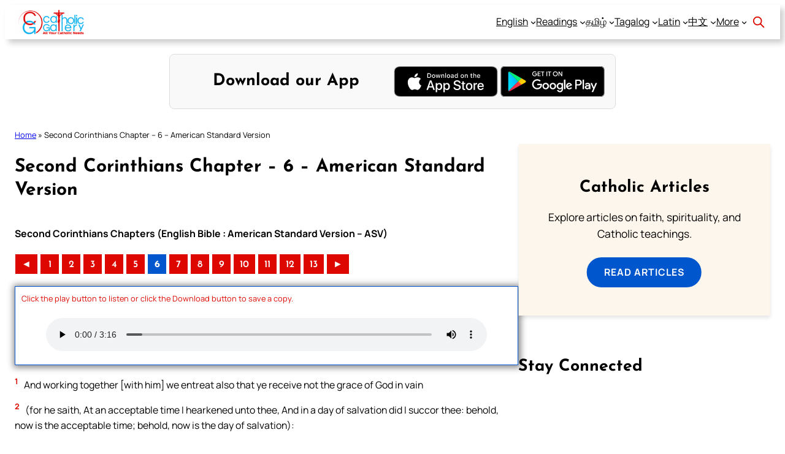

--- FILE ---
content_type: text/html; charset=UTF-8
request_url: https://bible.catholicgallery.org/english/asv-2-corinthians-6/
body_size: 30382
content:
<!DOCTYPE html>
<html lang="en-US">
<head>
	<meta charset="UTF-8" />
	<meta name="viewport" content="width=device-width, initial-scale=1" />
<meta name='robots' content='index, follow, max-image-preview:large, max-snippet:-1, max-video-preview:-1' />
	<style>img:is([sizes="auto" i], [sizes^="auto," i]) { contain-intrinsic-size: 3000px 1500px }</style>
	
	<!-- This site is optimized with the Yoast SEO plugin v26.2 - https://yoast.com/wordpress/plugins/seo/ -->
	<meta name="description" content="Read American Standard Version of Holy Bible - Second Corinthians Chapter - 6 . A source to read, listen and search the Holy Bible in your language." />
	<link rel="canonical" href="https://bible.catholicgallery.org/english/asv-2-corinthians-6/" />
	<meta property="og:locale" content="en_US" />
	<meta property="og:type" content="article" />
	<meta property="og:title" content="Second Corinthians Chapter - 6 - American Standard Version - Catholic Gallery - Bible" />
	<meta property="og:description" content="Read American Standard Version of Holy Bible - Second Corinthians Chapter - 6 . A source to read, listen and search the Holy Bible in your language." />
	<meta property="og:url" content="https://bible.catholicgallery.org/english/asv-2-corinthians-6/" />
	<meta property="og:site_name" content="Catholic Gallery - Bible" />
	<meta property="article:publisher" content="https://www.facebook.com/catholicgallery" />
	<meta property="article:author" content="https://www.facebook.com/praderj" />
	<meta property="article:published_time" content="2017-08-15T17:20:16+00:00" />
	<meta property="og:image" content="https://bcdn1.catholicgallery.org/wp-content/uploads/2017/08/American-standard-version-Catholic-Gallery.jpg" />
	<meta property="og:image:width" content="800" />
	<meta property="og:image:height" content="500" />
	<meta property="og:image:type" content="image/jpeg" />
	<meta name="author" content="Pradeep Augustine" />
	<meta name="twitter:card" content="summary_large_image" />
	<meta name="twitter:creator" content="@praderj" />
	<meta name="twitter:site" content="@gallerycatholic" />
	<meta name="twitter:label1" content="Written by" />
	<meta name="twitter:data1" content="Pradeep Augustine" />
	<meta name="twitter:label2" content="Est. reading time" />
	<meta name="twitter:data2" content="2 minutes" />
	<script type="application/ld+json" class="yoast-schema-graph">{"@context":"https://schema.org","@graph":[{"@type":"Article","@id":"https://bible.catholicgallery.org/english/asv-2-corinthians-6/#article","isPartOf":{"@id":"https://bible.catholicgallery.org/english/asv-2-corinthians-6/"},"author":{"name":"Pradeep Augustine","@id":"https://bible.catholicgallery.org/#/schema/person/a6afca45ec29367c134e671917c591a0"},"headline":"Second Corinthians Chapter &#8211; 6 &#8211; American Standard Version","datePublished":"2017-08-15T17:20:16+00:00","mainEntityOfPage":{"@id":"https://bible.catholicgallery.org/english/asv-2-corinthians-6/"},"wordCount":417,"commentCount":0,"publisher":{"@id":"https://bible.catholicgallery.org/#organization"},"image":{"@id":"https://bible.catholicgallery.org/english/asv-2-corinthians-6/#primaryimage"},"thumbnailUrl":"https://bcdn1.catholicgallery.org/wp-content/uploads/2017/08/American-standard-version-Catholic-Gallery.jpg","keywords":["American Standard Version","American Standard Version Bible","ASV","Bible","Bible Book","Bible Verse","English","God's Word","Holy Bible","New Testament","Second Corinthians"],"articleSection":["English"],"inLanguage":"en-US","potentialAction":[{"@type":"CommentAction","name":"Comment","target":["https://bible.catholicgallery.org/english/asv-2-corinthians-6/#respond"]}]},{"@type":"WebPage","@id":"https://bible.catholicgallery.org/english/asv-2-corinthians-6/","url":"https://bible.catholicgallery.org/english/asv-2-corinthians-6/","name":"Second Corinthians Chapter - 6 - American Standard Version - Catholic Gallery - Bible","isPartOf":{"@id":"https://bible.catholicgallery.org/#website"},"primaryImageOfPage":{"@id":"https://bible.catholicgallery.org/english/asv-2-corinthians-6/#primaryimage"},"image":{"@id":"https://bible.catholicgallery.org/english/asv-2-corinthians-6/#primaryimage"},"thumbnailUrl":"https://bcdn1.catholicgallery.org/wp-content/uploads/2017/08/American-standard-version-Catholic-Gallery.jpg","datePublished":"2017-08-15T17:20:16+00:00","description":"Read American Standard Version of Holy Bible - Second Corinthians Chapter - 6 . A source to read, listen and search the Holy Bible in your language.","breadcrumb":{"@id":"https://bible.catholicgallery.org/english/asv-2-corinthians-6/#breadcrumb"},"inLanguage":"en-US","potentialAction":[{"@type":"ReadAction","target":["https://bible.catholicgallery.org/english/asv-2-corinthians-6/"]}]},{"@type":"ImageObject","inLanguage":"en-US","@id":"https://bible.catholicgallery.org/english/asv-2-corinthians-6/#primaryimage","url":"https://bcdn1.catholicgallery.org/wp-content/uploads/2017/08/American-standard-version-Catholic-Gallery.jpg","contentUrl":"https://bcdn1.catholicgallery.org/wp-content/uploads/2017/08/American-standard-version-Catholic-Gallery.jpg","width":800,"height":500},{"@type":"BreadcrumbList","@id":"https://bible.catholicgallery.org/english/asv-2-corinthians-6/#breadcrumb","itemListElement":[{"@type":"ListItem","position":1,"name":"Home","item":"https://bible.catholicgallery.org/"},{"@type":"ListItem","position":2,"name":"Second Corinthians Chapter &#8211; 6 &#8211; American Standard Version"}]},{"@type":"WebSite","@id":"https://bible.catholicgallery.org/#website","url":"https://bible.catholicgallery.org/","name":"Catholic Gallery - Bible","description":"All your Catholic Needs","publisher":{"@id":"https://bible.catholicgallery.org/#organization"},"potentialAction":[{"@type":"SearchAction","target":{"@type":"EntryPoint","urlTemplate":"https://bible.catholicgallery.org/?s={search_term_string}"},"query-input":{"@type":"PropertyValueSpecification","valueRequired":true,"valueName":"search_term_string"}}],"inLanguage":"en-US"},{"@type":"Organization","@id":"https://bible.catholicgallery.org/#organization","name":"Catholic Gallery","url":"https://bible.catholicgallery.org/","logo":{"@type":"ImageObject","inLanguage":"en-US","@id":"https://bible.catholicgallery.org/#/schema/logo/image/","url":"https://bcdn1.catholicgallery.org/wp-content/uploads/2018/02/CG-logo-2018.png","contentUrl":"https://bcdn1.catholicgallery.org/wp-content/uploads/2018/02/CG-logo-2018.png","width":272,"height":90,"caption":"Catholic Gallery"},"image":{"@id":"https://bible.catholicgallery.org/#/schema/logo/image/"},"sameAs":["https://www.facebook.com/catholicgallery","https://x.com/gallerycatholic","https://www.linkedin.com/in/praderj","https://www.pinterest.com/praderj","https://www.youtube.com/channel/UCXE2GqjUQAvLc3FypObsl3g"]},{"@type":"Person","@id":"https://bible.catholicgallery.org/#/schema/person/a6afca45ec29367c134e671917c591a0","name":"Pradeep Augustine","image":{"@type":"ImageObject","inLanguage":"en-US","@id":"https://bible.catholicgallery.org/#/schema/person/image/","url":"https://secure.gravatar.com/avatar/12a745dffb7af406e144084a86bec067ea407da2de201bc39ac726ec126a1893?s=96&r=g","contentUrl":"https://secure.gravatar.com/avatar/12a745dffb7af406e144084a86bec067ea407da2de201bc39ac726ec126a1893?s=96&r=g","caption":"Pradeep Augustine"},"description":"Pradeep Augustine is the founder of Catholic Gallery. He is a passionate Writer, An Artist, a computer geek and a part-time Blogger who loves to write a lot of contents on Catholicism in his free time. He is the founder of the Technical Blog www.GetCoolTricks.com, where he shares a lot of technical Contents. Stay connected with him on his social profiles. • Facebook • Instagram • X • LinkedIn • Pinterest • YouTube • WordPress • GitHub","sameAs":["https://bible.catholicgallery.org/","https://www.facebook.com/praderj","https://www.linkedin.com/in/praderj","https://www.pinterest.com/praderj","https://x.com/praderj","https://www.youtube.com/user/praderj","https://soundcloud.com/praderj"],"url":"https://bible.catholicgallery.org/author/pradeep/"}]}</script>
	<!-- / Yoast SEO plugin. -->


<title>Second Corinthians Chapter - 6 - American Standard Version - Catholic Gallery - Bible</title>
<link rel='dns-prefetch' href='//challenges.cloudflare.com' />
<style id='wp-block-site-logo-inline-css'>
.wp-block-site-logo{box-sizing:border-box;line-height:0}.wp-block-site-logo a{display:inline-block;line-height:0}.wp-block-site-logo.is-default-size img{height:auto;width:120px}.wp-block-site-logo img{height:auto;max-width:100%}.wp-block-site-logo a,.wp-block-site-logo img{border-radius:inherit}.wp-block-site-logo.aligncenter{margin-left:auto;margin-right:auto;text-align:center}:root :where(.wp-block-site-logo.is-style-rounded){border-radius:9999px}
</style>
<style id='wp-block-navigation-link-inline-css'>
.wp-block-navigation .wp-block-navigation-item__label{overflow-wrap:break-word}.wp-block-navigation .wp-block-navigation-item__description{display:none}.link-ui-tools{border-top:1px solid #f0f0f0;padding:8px}.link-ui-block-inserter{padding-top:8px}.link-ui-block-inserter__back{margin-left:8px;text-transform:uppercase}
</style>
<style id='wp-block-group-inline-css'>
.wp-block-group{box-sizing:border-box}:where(.wp-block-group.wp-block-group-is-layout-constrained){position:relative}
</style>
<style id='wp-block-post-title-inline-css'>
.wp-block-post-title{box-sizing:border-box;word-break:break-word}.wp-block-post-title :where(a){display:inline-block;font-family:inherit;font-size:inherit;font-style:inherit;font-weight:inherit;letter-spacing:inherit;line-height:inherit;text-decoration:inherit}
</style>
<style id='wp-block-post-content-inline-css'>
.wp-block-post-content{display:flow-root}
</style>
<style id='wp-block-post-terms-inline-css'>
.wp-block-post-terms{box-sizing:border-box}.wp-block-post-terms .wp-block-post-terms__separator{white-space:pre-wrap}
</style>
<style id='wp-block-heading-inline-css'>
h1.has-background,h2.has-background,h3.has-background,h4.has-background,h5.has-background,h6.has-background{padding:1.25em 2.375em}h1.has-text-align-left[style*=writing-mode]:where([style*=vertical-lr]),h1.has-text-align-right[style*=writing-mode]:where([style*=vertical-rl]),h2.has-text-align-left[style*=writing-mode]:where([style*=vertical-lr]),h2.has-text-align-right[style*=writing-mode]:where([style*=vertical-rl]),h3.has-text-align-left[style*=writing-mode]:where([style*=vertical-lr]),h3.has-text-align-right[style*=writing-mode]:where([style*=vertical-rl]),h4.has-text-align-left[style*=writing-mode]:where([style*=vertical-lr]),h4.has-text-align-right[style*=writing-mode]:where([style*=vertical-rl]),h5.has-text-align-left[style*=writing-mode]:where([style*=vertical-lr]),h5.has-text-align-right[style*=writing-mode]:where([style*=vertical-rl]),h6.has-text-align-left[style*=writing-mode]:where([style*=vertical-lr]),h6.has-text-align-right[style*=writing-mode]:where([style*=vertical-rl]){rotate:180deg}
</style>
<style id='wp-block-columns-inline-css'>
.wp-block-columns{align-items:normal!important;box-sizing:border-box;display:flex;flex-wrap:wrap!important}@media (min-width:782px){.wp-block-columns{flex-wrap:nowrap!important}}.wp-block-columns.are-vertically-aligned-top{align-items:flex-start}.wp-block-columns.are-vertically-aligned-center{align-items:center}.wp-block-columns.are-vertically-aligned-bottom{align-items:flex-end}@media (max-width:781px){.wp-block-columns:not(.is-not-stacked-on-mobile)>.wp-block-column{flex-basis:100%!important}}@media (min-width:782px){.wp-block-columns:not(.is-not-stacked-on-mobile)>.wp-block-column{flex-basis:0;flex-grow:1}.wp-block-columns:not(.is-not-stacked-on-mobile)>.wp-block-column[style*=flex-basis]{flex-grow:0}}.wp-block-columns.is-not-stacked-on-mobile{flex-wrap:nowrap!important}.wp-block-columns.is-not-stacked-on-mobile>.wp-block-column{flex-basis:0;flex-grow:1}.wp-block-columns.is-not-stacked-on-mobile>.wp-block-column[style*=flex-basis]{flex-grow:0}:where(.wp-block-columns){margin-bottom:1.75em}:where(.wp-block-columns.has-background){padding:1.25em 2.375em}.wp-block-column{flex-grow:1;min-width:0;overflow-wrap:break-word;word-break:break-word}.wp-block-column.is-vertically-aligned-top{align-self:flex-start}.wp-block-column.is-vertically-aligned-center{align-self:center}.wp-block-column.is-vertically-aligned-bottom{align-self:flex-end}.wp-block-column.is-vertically-aligned-stretch{align-self:stretch}.wp-block-column.is-vertically-aligned-bottom,.wp-block-column.is-vertically-aligned-center,.wp-block-column.is-vertically-aligned-top{width:100%}
</style>
<style id='wp-block-post-navigation-link-inline-css'>
.wp-block-post-navigation-link .wp-block-post-navigation-link__arrow-previous{display:inline-block;margin-right:1ch}.wp-block-post-navigation-link .wp-block-post-navigation-link__arrow-previous:not(.is-arrow-chevron){transform:scaleX(1)}.wp-block-post-navigation-link .wp-block-post-navigation-link__arrow-next{display:inline-block;margin-left:1ch}.wp-block-post-navigation-link .wp-block-post-navigation-link__arrow-next:not(.is-arrow-chevron){transform:scaleX(1)}.wp-block-post-navigation-link.has-text-align-left[style*="writing-mode: vertical-lr"],.wp-block-post-navigation-link.has-text-align-right[style*="writing-mode: vertical-rl"]{rotate:180deg}
</style>
<style id='wp-block-avatar-inline-css'>
.wp-block-avatar{line-height:0}.wp-block-avatar,.wp-block-avatar img{box-sizing:border-box}.wp-block-avatar.aligncenter{text-align:center}
</style>
<style id='wp-block-post-author-name-inline-css'>
.wp-block-post-author-name{box-sizing:border-box}
</style>
<style id='wp-block-post-author-biography-inline-css'>
.wp-block-post-author-biography{box-sizing:border-box}
</style>
<style id='wp-block-comment-template-inline-css'>
.wp-block-comment-template{box-sizing:border-box;list-style:none;margin-bottom:0;max-width:100%;padding:0}.wp-block-comment-template li{clear:both}.wp-block-comment-template ol{list-style:none;margin-bottom:0;max-width:100%;padding-left:2rem}.wp-block-comment-template.alignleft{float:left}.wp-block-comment-template.aligncenter{margin-left:auto;margin-right:auto;width:fit-content}.wp-block-comment-template.alignright{float:right}
</style>
<style id='wp-block-comments-pagination-inline-css'>
.wp-block-comments-pagination>.wp-block-comments-pagination-next,.wp-block-comments-pagination>.wp-block-comments-pagination-numbers,.wp-block-comments-pagination>.wp-block-comments-pagination-previous{font-size:inherit;margin-bottom:.5em;margin-right:.5em}.wp-block-comments-pagination>.wp-block-comments-pagination-next:last-child,.wp-block-comments-pagination>.wp-block-comments-pagination-numbers:last-child,.wp-block-comments-pagination>.wp-block-comments-pagination-previous:last-child{margin-right:0}.wp-block-comments-pagination .wp-block-comments-pagination-previous-arrow{display:inline-block;margin-right:1ch}.wp-block-comments-pagination .wp-block-comments-pagination-previous-arrow:not(.is-arrow-chevron){transform:scaleX(1)}.wp-block-comments-pagination .wp-block-comments-pagination-next-arrow{display:inline-block;margin-left:1ch}.wp-block-comments-pagination .wp-block-comments-pagination-next-arrow:not(.is-arrow-chevron){transform:scaleX(1)}.wp-block-comments-pagination.aligncenter{justify-content:center}
</style>
<style id='wp-block-post-comments-form-inline-css'>
:where(.wp-block-post-comments-form) input:not([type=submit]),:where(.wp-block-post-comments-form) textarea{border:1px solid #949494;font-family:inherit;font-size:1em}:where(.wp-block-post-comments-form) input:where(:not([type=submit]):not([type=checkbox])),:where(.wp-block-post-comments-form) textarea{padding:calc(.667em + 2px)}.wp-block-post-comments-form{box-sizing:border-box}.wp-block-post-comments-form[style*=font-weight] :where(.comment-reply-title){font-weight:inherit}.wp-block-post-comments-form[style*=font-family] :where(.comment-reply-title){font-family:inherit}.wp-block-post-comments-form[class*=-font-size] :where(.comment-reply-title),.wp-block-post-comments-form[style*=font-size] :where(.comment-reply-title){font-size:inherit}.wp-block-post-comments-form[style*=line-height] :where(.comment-reply-title){line-height:inherit}.wp-block-post-comments-form[style*=font-style] :where(.comment-reply-title){font-style:inherit}.wp-block-post-comments-form[style*=letter-spacing] :where(.comment-reply-title){letter-spacing:inherit}.wp-block-post-comments-form :where(input[type=submit]){box-shadow:none;cursor:pointer;display:inline-block;overflow-wrap:break-word;text-align:center}.wp-block-post-comments-form .comment-form input:not([type=submit]):not([type=checkbox]):not([type=hidden]),.wp-block-post-comments-form .comment-form textarea{box-sizing:border-box;display:block;width:100%}.wp-block-post-comments-form .comment-form-author label,.wp-block-post-comments-form .comment-form-email label,.wp-block-post-comments-form .comment-form-url label{display:block;margin-bottom:.25em}.wp-block-post-comments-form .comment-form-cookies-consent{display:flex;gap:.25em}.wp-block-post-comments-form .comment-form-cookies-consent #wp-comment-cookies-consent{margin-top:.35em}.wp-block-post-comments-form .comment-reply-title{margin-bottom:0}.wp-block-post-comments-form .comment-reply-title :where(small){font-size:var(--wp--preset--font-size--medium,smaller);margin-left:.5em}
</style>
<style id='wp-block-buttons-inline-css'>
.wp-block-buttons{box-sizing:border-box}.wp-block-buttons.is-vertical{flex-direction:column}.wp-block-buttons.is-vertical>.wp-block-button:last-child{margin-bottom:0}.wp-block-buttons>.wp-block-button{display:inline-block;margin:0}.wp-block-buttons.is-content-justification-left{justify-content:flex-start}.wp-block-buttons.is-content-justification-left.is-vertical{align-items:flex-start}.wp-block-buttons.is-content-justification-center{justify-content:center}.wp-block-buttons.is-content-justification-center.is-vertical{align-items:center}.wp-block-buttons.is-content-justification-right{justify-content:flex-end}.wp-block-buttons.is-content-justification-right.is-vertical{align-items:flex-end}.wp-block-buttons.is-content-justification-space-between{justify-content:space-between}.wp-block-buttons.aligncenter{text-align:center}.wp-block-buttons:not(.is-content-justification-space-between,.is-content-justification-right,.is-content-justification-left,.is-content-justification-center) .wp-block-button.aligncenter{margin-left:auto;margin-right:auto;width:100%}.wp-block-buttons[style*=text-decoration] .wp-block-button,.wp-block-buttons[style*=text-decoration] .wp-block-button__link{text-decoration:inherit}.wp-block-buttons.has-custom-font-size .wp-block-button__link{font-size:inherit}.wp-block-buttons .wp-block-button__link{width:100%}.wp-block-button.aligncenter{text-align:center}
</style>
<style id='wp-block-button-inline-css'>
.wp-block-button__link{align-content:center;box-sizing:border-box;cursor:pointer;display:inline-block;height:100%;text-align:center;word-break:break-word}.wp-block-button__link.aligncenter{text-align:center}.wp-block-button__link.alignright{text-align:right}:where(.wp-block-button__link){border-radius:9999px;box-shadow:none;padding:calc(.667em + 2px) calc(1.333em + 2px);text-decoration:none}.wp-block-button[style*=text-decoration] .wp-block-button__link{text-decoration:inherit}.wp-block-buttons>.wp-block-button.has-custom-width{max-width:none}.wp-block-buttons>.wp-block-button.has-custom-width .wp-block-button__link{width:100%}.wp-block-buttons>.wp-block-button.has-custom-font-size .wp-block-button__link{font-size:inherit}.wp-block-buttons>.wp-block-button.wp-block-button__width-25{width:calc(25% - var(--wp--style--block-gap, .5em)*.75)}.wp-block-buttons>.wp-block-button.wp-block-button__width-50{width:calc(50% - var(--wp--style--block-gap, .5em)*.5)}.wp-block-buttons>.wp-block-button.wp-block-button__width-75{width:calc(75% - var(--wp--style--block-gap, .5em)*.25)}.wp-block-buttons>.wp-block-button.wp-block-button__width-100{flex-basis:100%;width:100%}.wp-block-buttons.is-vertical>.wp-block-button.wp-block-button__width-25{width:25%}.wp-block-buttons.is-vertical>.wp-block-button.wp-block-button__width-50{width:50%}.wp-block-buttons.is-vertical>.wp-block-button.wp-block-button__width-75{width:75%}.wp-block-button.is-style-squared,.wp-block-button__link.wp-block-button.is-style-squared{border-radius:0}.wp-block-button.no-border-radius,.wp-block-button__link.no-border-radius{border-radius:0!important}:root :where(.wp-block-button .wp-block-button__link.is-style-outline),:root :where(.wp-block-button.is-style-outline>.wp-block-button__link){border:2px solid;padding:.667em 1.333em}:root :where(.wp-block-button .wp-block-button__link.is-style-outline:not(.has-text-color)),:root :where(.wp-block-button.is-style-outline>.wp-block-button__link:not(.has-text-color)){color:currentColor}:root :where(.wp-block-button .wp-block-button__link.is-style-outline:not(.has-background)),:root :where(.wp-block-button.is-style-outline>.wp-block-button__link:not(.has-background)){background-color:initial;background-image:none}
</style>
<style id='wp-block-comments-inline-css'>
.wp-block-post-comments{box-sizing:border-box}.wp-block-post-comments .alignleft{float:left}.wp-block-post-comments .alignright{float:right}.wp-block-post-comments .navigation:after{clear:both;content:"";display:table}.wp-block-post-comments .commentlist{clear:both;list-style:none;margin:0;padding:0}.wp-block-post-comments .commentlist .comment{min-height:2.25em;padding-left:3.25em}.wp-block-post-comments .commentlist .comment p{font-size:1em;line-height:1.8;margin:1em 0}.wp-block-post-comments .commentlist .children{list-style:none;margin:0;padding:0}.wp-block-post-comments .comment-author{line-height:1.5}.wp-block-post-comments .comment-author .avatar{border-radius:1.5em;display:block;float:left;height:2.5em;margin-right:.75em;margin-top:.5em;width:2.5em}.wp-block-post-comments .comment-author cite{font-style:normal}.wp-block-post-comments .comment-meta{font-size:.875em;line-height:1.5}.wp-block-post-comments .comment-meta b{font-weight:400}.wp-block-post-comments .comment-meta .comment-awaiting-moderation{display:block;margin-bottom:1em;margin-top:1em}.wp-block-post-comments .comment-body .commentmetadata{font-size:.875em}.wp-block-post-comments .comment-form-author label,.wp-block-post-comments .comment-form-comment label,.wp-block-post-comments .comment-form-email label,.wp-block-post-comments .comment-form-url label{display:block;margin-bottom:.25em}.wp-block-post-comments .comment-form input:not([type=submit]):not([type=checkbox]),.wp-block-post-comments .comment-form textarea{box-sizing:border-box;display:block;width:100%}.wp-block-post-comments .comment-form-cookies-consent{display:flex;gap:.25em}.wp-block-post-comments .comment-form-cookies-consent #wp-comment-cookies-consent{margin-top:.35em}.wp-block-post-comments .comment-reply-title{margin-bottom:0}.wp-block-post-comments .comment-reply-title :where(small){font-size:var(--wp--preset--font-size--medium,smaller);margin-left:.5em}.wp-block-post-comments .reply{font-size:.875em;margin-bottom:1.4em}.wp-block-post-comments input:not([type=submit]),.wp-block-post-comments textarea{border:1px solid #949494;font-family:inherit;font-size:1em}.wp-block-post-comments input:not([type=submit]):not([type=checkbox]),.wp-block-post-comments textarea{padding:calc(.667em + 2px)}:where(.wp-block-post-comments input[type=submit]){border:none}.wp-block-comments{box-sizing:border-box}
</style>
<style id='wp-block-spacer-inline-css'>
.wp-block-spacer{clear:both}
</style>
<style id='wp-block-post-featured-image-inline-css'>
.wp-block-post-featured-image{margin-left:0;margin-right:0}.wp-block-post-featured-image a{display:block;height:100%}.wp-block-post-featured-image :where(img){box-sizing:border-box;height:auto;max-width:100%;vertical-align:bottom;width:100%}.wp-block-post-featured-image.alignfull img,.wp-block-post-featured-image.alignwide img{width:100%}.wp-block-post-featured-image .wp-block-post-featured-image__overlay.has-background-dim{background-color:#000;inset:0;position:absolute}.wp-block-post-featured-image{position:relative}.wp-block-post-featured-image .wp-block-post-featured-image__overlay.has-background-gradient{background-color:initial}.wp-block-post-featured-image .wp-block-post-featured-image__overlay.has-background-dim-0{opacity:0}.wp-block-post-featured-image .wp-block-post-featured-image__overlay.has-background-dim-10{opacity:.1}.wp-block-post-featured-image .wp-block-post-featured-image__overlay.has-background-dim-20{opacity:.2}.wp-block-post-featured-image .wp-block-post-featured-image__overlay.has-background-dim-30{opacity:.3}.wp-block-post-featured-image .wp-block-post-featured-image__overlay.has-background-dim-40{opacity:.4}.wp-block-post-featured-image .wp-block-post-featured-image__overlay.has-background-dim-50{opacity:.5}.wp-block-post-featured-image .wp-block-post-featured-image__overlay.has-background-dim-60{opacity:.6}.wp-block-post-featured-image .wp-block-post-featured-image__overlay.has-background-dim-70{opacity:.7}.wp-block-post-featured-image .wp-block-post-featured-image__overlay.has-background-dim-80{opacity:.8}.wp-block-post-featured-image .wp-block-post-featured-image__overlay.has-background-dim-90{opacity:.9}.wp-block-post-featured-image .wp-block-post-featured-image__overlay.has-background-dim-100{opacity:1}.wp-block-post-featured-image:where(.alignleft,.alignright){width:100%}
</style>
<style id='wp-block-post-date-inline-css'>
.wp-block-post-date{box-sizing:border-box}
</style>
<style id='wp-block-post-template-inline-css'>
.wp-block-post-template{box-sizing:border-box;list-style:none;margin-bottom:0;margin-top:0;max-width:100%;padding:0}.wp-block-post-template.is-flex-container{display:flex;flex-direction:row;flex-wrap:wrap;gap:1.25em}.wp-block-post-template.is-flex-container>li{margin:0;width:100%}@media (min-width:600px){.wp-block-post-template.is-flex-container.is-flex-container.columns-2>li{width:calc(50% - .625em)}.wp-block-post-template.is-flex-container.is-flex-container.columns-3>li{width:calc(33.33333% - .83333em)}.wp-block-post-template.is-flex-container.is-flex-container.columns-4>li{width:calc(25% - .9375em)}.wp-block-post-template.is-flex-container.is-flex-container.columns-5>li{width:calc(20% - 1em)}.wp-block-post-template.is-flex-container.is-flex-container.columns-6>li{width:calc(16.66667% - 1.04167em)}}@media (max-width:600px){.wp-block-post-template-is-layout-grid.wp-block-post-template-is-layout-grid.wp-block-post-template-is-layout-grid.wp-block-post-template-is-layout-grid{grid-template-columns:1fr}}.wp-block-post-template-is-layout-constrained>li>.alignright,.wp-block-post-template-is-layout-flow>li>.alignright{float:right;margin-inline-end:0;margin-inline-start:2em}.wp-block-post-template-is-layout-constrained>li>.alignleft,.wp-block-post-template-is-layout-flow>li>.alignleft{float:left;margin-inline-end:2em;margin-inline-start:0}.wp-block-post-template-is-layout-constrained>li>.aligncenter,.wp-block-post-template-is-layout-flow>li>.aligncenter{margin-inline-end:auto;margin-inline-start:auto}
</style>
<style id='wp-block-paragraph-inline-css'>
.is-small-text{font-size:.875em}.is-regular-text{font-size:1em}.is-large-text{font-size:2.25em}.is-larger-text{font-size:3em}.has-drop-cap:not(:focus):first-letter{float:left;font-size:8.4em;font-style:normal;font-weight:100;line-height:.68;margin:.05em .1em 0 0;text-transform:uppercase}body.rtl .has-drop-cap:not(:focus):first-letter{float:none;margin-left:.1em}p.has-drop-cap.has-background{overflow:hidden}:root :where(p.has-background){padding:1.25em 2.375em}:where(p.has-text-color:not(.has-link-color)) a{color:inherit}p.has-text-align-left[style*="writing-mode:vertical-lr"],p.has-text-align-right[style*="writing-mode:vertical-rl"]{rotate:180deg}
</style>
<style id='global-styles-inline-css'>
:root{--wp--preset--aspect-ratio--square: 1;--wp--preset--aspect-ratio--4-3: 4/3;--wp--preset--aspect-ratio--3-4: 3/4;--wp--preset--aspect-ratio--3-2: 3/2;--wp--preset--aspect-ratio--2-3: 2/3;--wp--preset--aspect-ratio--16-9: 16/9;--wp--preset--aspect-ratio--9-16: 9/16;--wp--preset--color--black: #000000;--wp--preset--color--cyan-bluish-gray: #abb8c3;--wp--preset--color--white: #ffffff;--wp--preset--color--pale-pink: #f78da7;--wp--preset--color--vivid-red: #cf2e2e;--wp--preset--color--luminous-vivid-orange: #ff6900;--wp--preset--color--luminous-vivid-amber: #fcb900;--wp--preset--color--light-green-cyan: #7bdcb5;--wp--preset--color--vivid-green-cyan: #00d084;--wp--preset--color--pale-cyan-blue: #8ed1fc;--wp--preset--color--vivid-cyan-blue: #0693e3;--wp--preset--color--vivid-purple: #9b51e0;--wp--preset--color--primary-blue: #0056cc;--wp--preset--color--primary-red: #de0700;--wp--preset--color--light-gray: #f8f9fa;--wp--preset--color--medium-gray: #6c757d;--wp--preset--color--dark-gray: #343a40;--wp--preset--gradient--vivid-cyan-blue-to-vivid-purple: linear-gradient(135deg,rgba(6,147,227,1) 0%,rgb(155,81,224) 100%);--wp--preset--gradient--light-green-cyan-to-vivid-green-cyan: linear-gradient(135deg,rgb(122,220,180) 0%,rgb(0,208,130) 100%);--wp--preset--gradient--luminous-vivid-amber-to-luminous-vivid-orange: linear-gradient(135deg,rgba(252,185,0,1) 0%,rgba(255,105,0,1) 100%);--wp--preset--gradient--luminous-vivid-orange-to-vivid-red: linear-gradient(135deg,rgba(255,105,0,1) 0%,rgb(207,46,46) 100%);--wp--preset--gradient--very-light-gray-to-cyan-bluish-gray: linear-gradient(135deg,rgb(238,238,238) 0%,rgb(169,184,195) 100%);--wp--preset--gradient--cool-to-warm-spectrum: linear-gradient(135deg,rgb(74,234,220) 0%,rgb(151,120,209) 20%,rgb(207,42,186) 40%,rgb(238,44,130) 60%,rgb(251,105,98) 80%,rgb(254,248,76) 100%);--wp--preset--gradient--blush-light-purple: linear-gradient(135deg,rgb(255,206,236) 0%,rgb(152,150,240) 100%);--wp--preset--gradient--blush-bordeaux: linear-gradient(135deg,rgb(254,205,165) 0%,rgb(254,45,45) 50%,rgb(107,0,62) 100%);--wp--preset--gradient--luminous-dusk: linear-gradient(135deg,rgb(255,203,112) 0%,rgb(199,81,192) 50%,rgb(65,88,208) 100%);--wp--preset--gradient--pale-ocean: linear-gradient(135deg,rgb(255,245,203) 0%,rgb(182,227,212) 50%,rgb(51,167,181) 100%);--wp--preset--gradient--electric-grass: linear-gradient(135deg,rgb(202,248,128) 0%,rgb(113,206,126) 100%);--wp--preset--gradient--midnight: linear-gradient(135deg,rgb(2,3,129) 0%,rgb(40,116,252) 100%);--wp--preset--gradient--primary-gradient: linear-gradient(135deg, #0056cc 0%, #de0700 100%);--wp--preset--font-size--small: 0.8rem;--wp--preset--font-size--medium: clamp(0.9rem, 0.9rem + ((1vw - 0.2rem) * 0.148), 1rem);--wp--preset--font-size--large: clamp(1.1rem, 1.1rem + ((1vw - 0.2rem) * 0.259), 1.275rem);--wp--preset--font-size--x-large: clamp(1.3rem, 1.3rem + ((1vw - 0.2rem) * 0.222), 1.45rem);--wp--preset--font-size--xx-large: clamp(1.4rem, 1.4rem + ((1vw - 0.2rem) * 0.444), 1.7rem);--wp--preset--font-size--xxx-large: clamp(1.6rem, 1.6rem + ((1vw - 0.2rem) * 0.444), 1.9rem);--wp--preset--font-family--josefin-sans: "Josefin Sans", Trebuchet MS, Arial, Helvetica, sans-serif;--wp--preset--font-family--manrope: Manrope, "Segoe UI", Roboto, Helvetica, Arial, sans-serif;--wp--preset--spacing--20: 0.5rem;--wp--preset--spacing--30: 1rem;--wp--preset--spacing--40: 1.5rem;--wp--preset--spacing--50: 2rem;--wp--preset--spacing--60: 3rem;--wp--preset--spacing--70: 4rem;--wp--preset--spacing--80: 5.06rem;--wp--preset--shadow--natural: 6px 6px 9px rgba(0, 0, 0, 0.2);--wp--preset--shadow--deep: 12px 12px 50px rgba(0, 0, 0, 0.4);--wp--preset--shadow--sharp: 6px 6px 0px rgba(0, 0, 0, 0.2);--wp--preset--shadow--outlined: 6px 6px 0px -3px rgba(255, 255, 255, 1), 6px 6px rgba(0, 0, 0, 1);--wp--preset--shadow--crisp: 6px 6px 0px rgba(0, 0, 0, 1);}:root { --wp--style--global--content-size: 1200px;--wp--style--global--wide-size: 1400px; }:where(body) { margin: 0; }.wp-site-blocks { padding-top: var(--wp--style--root--padding-top); padding-bottom: var(--wp--style--root--padding-bottom); }.has-global-padding { padding-right: var(--wp--style--root--padding-right); padding-left: var(--wp--style--root--padding-left); }.has-global-padding > .alignfull { margin-right: calc(var(--wp--style--root--padding-right) * -1); margin-left: calc(var(--wp--style--root--padding-left) * -1); }.has-global-padding :where(:not(.alignfull.is-layout-flow) > .has-global-padding:not(.wp-block-block, .alignfull)) { padding-right: 0; padding-left: 0; }.has-global-padding :where(:not(.alignfull.is-layout-flow) > .has-global-padding:not(.wp-block-block, .alignfull)) > .alignfull { margin-left: 0; margin-right: 0; }.wp-site-blocks > .alignleft { float: left; margin-right: 2em; }.wp-site-blocks > .alignright { float: right; margin-left: 2em; }.wp-site-blocks > .aligncenter { justify-content: center; margin-left: auto; margin-right: auto; }:where(.wp-site-blocks) > * { margin-block-start: 1rem; margin-block-end: 0; }:where(.wp-site-blocks) > :first-child { margin-block-start: 0; }:where(.wp-site-blocks) > :last-child { margin-block-end: 0; }:root { --wp--style--block-gap: 1rem; }:root :where(.is-layout-flow) > :first-child{margin-block-start: 0;}:root :where(.is-layout-flow) > :last-child{margin-block-end: 0;}:root :where(.is-layout-flow) > *{margin-block-start: 1rem;margin-block-end: 0;}:root :where(.is-layout-constrained) > :first-child{margin-block-start: 0;}:root :where(.is-layout-constrained) > :last-child{margin-block-end: 0;}:root :where(.is-layout-constrained) > *{margin-block-start: 1rem;margin-block-end: 0;}:root :where(.is-layout-flex){gap: 1rem;}:root :where(.is-layout-grid){gap: 1rem;}.is-layout-flow > .alignleft{float: left;margin-inline-start: 0;margin-inline-end: 2em;}.is-layout-flow > .alignright{float: right;margin-inline-start: 2em;margin-inline-end: 0;}.is-layout-flow > .aligncenter{margin-left: auto !important;margin-right: auto !important;}.is-layout-constrained > .alignleft{float: left;margin-inline-start: 0;margin-inline-end: 2em;}.is-layout-constrained > .alignright{float: right;margin-inline-start: 2em;margin-inline-end: 0;}.is-layout-constrained > .aligncenter{margin-left: auto !important;margin-right: auto !important;}.is-layout-constrained > :where(:not(.alignleft):not(.alignright):not(.alignfull)){max-width: var(--wp--style--global--content-size);margin-left: auto !important;margin-right: auto !important;}.is-layout-constrained > .alignwide{max-width: var(--wp--style--global--wide-size);}body .is-layout-flex{display: flex;}.is-layout-flex{flex-wrap: wrap;align-items: center;}.is-layout-flex > :is(*, div){margin: 0;}body .is-layout-grid{display: grid;}.is-layout-grid > :is(*, div){margin: 0;}body{background-color: var(--wp--preset--color--white);color: var(--wp--preset--color--black);font-family: var(--wp--preset--font-family--manrope);font-size: var(--wp--preset--font-size--medium);font-weight: 400;letter-spacing: -0.1px;line-height: 1.6;--wp--style--root--padding-top: 0px;--wp--style--root--padding-right: var(--wp--preset--spacing--30);--wp--style--root--padding-bottom: 0px;--wp--style--root--padding-left: var(--wp--preset--spacing--30);}a:where(:not(.wp-element-button)){color: var(--wp--preset--color--primary-red);text-decoration: underline;}:root :where(a:where(:not(.wp-element-button)):hover){color: var(--wp--preset--color--primary-blue);text-decoration: none;}h1, h2, h3, h4, h5, h6{font-family: var(--wp--preset--font-family--josefin-sans);font-weight: 600;letter-spacing: -0.1px;line-height: 1.3;}h1{color: var(--wp--preset--color--black);font-size: var(--wp--preset--font-size--xxx-large);font-weight: 700;}h2{color: var(--wp--preset--color--black);font-size: var(--wp--preset--font-size--xx-large);font-weight: 700;}h3{font-size: var(--wp--preset--font-size--x-large);font-weight: 700;}h4{font-size: var(--wp--preset--font-size--large);font-weight: 500;}h5{font-size: var(--wp--preset--font-size--medium);font-weight: 500;letter-spacing: 0.5px;}h6{font-size: var(--wp--preset--font-size--small);font-weight: 500;letter-spacing: 1.4px;text-transform: uppercase;}:root :where(.wp-element-button, .wp-block-button__link){background-color: var(--wp--preset--color--primary-blue);border-radius: 4px;border-width: 0;color: var(--wp--preset--color--white);font-family: var(--wp--preset--font-family--josefin-sans);font-size: var(--wp--preset--font-size--medium);font-weight: 500;line-height: inherit;padding-top: 0.75rem;padding-right: 1.5rem;padding-bottom: 0.75rem;padding-left: 1.5rem;text-decoration: none;}:root :where(.wp-element-button:hover, .wp-block-button__link:hover){background-color: var(--wp--preset--color--primary-red);border-color: transparent;color: var(--wp--preset--color--white);}:root :where(.wp-element-button:focus, .wp-block-button__link:focus){outline-color: var(--wp--preset--color--accent-4);outline-offset: 2px;}:root :where(.wp-element-caption, .wp-block-audio figcaption, .wp-block-embed figcaption, .wp-block-gallery figcaption, .wp-block-image figcaption, .wp-block-table figcaption, .wp-block-video figcaption){font-size: var(--wp--preset--font-size--small);line-height: 1.4;}.has-black-color{color: var(--wp--preset--color--black) !important;}.has-cyan-bluish-gray-color{color: var(--wp--preset--color--cyan-bluish-gray) !important;}.has-white-color{color: var(--wp--preset--color--white) !important;}.has-pale-pink-color{color: var(--wp--preset--color--pale-pink) !important;}.has-vivid-red-color{color: var(--wp--preset--color--vivid-red) !important;}.has-luminous-vivid-orange-color{color: var(--wp--preset--color--luminous-vivid-orange) !important;}.has-luminous-vivid-amber-color{color: var(--wp--preset--color--luminous-vivid-amber) !important;}.has-light-green-cyan-color{color: var(--wp--preset--color--light-green-cyan) !important;}.has-vivid-green-cyan-color{color: var(--wp--preset--color--vivid-green-cyan) !important;}.has-pale-cyan-blue-color{color: var(--wp--preset--color--pale-cyan-blue) !important;}.has-vivid-cyan-blue-color{color: var(--wp--preset--color--vivid-cyan-blue) !important;}.has-vivid-purple-color{color: var(--wp--preset--color--vivid-purple) !important;}.has-primary-blue-color{color: var(--wp--preset--color--primary-blue) !important;}.has-primary-red-color{color: var(--wp--preset--color--primary-red) !important;}.has-light-gray-color{color: var(--wp--preset--color--light-gray) !important;}.has-medium-gray-color{color: var(--wp--preset--color--medium-gray) !important;}.has-dark-gray-color{color: var(--wp--preset--color--dark-gray) !important;}.has-black-background-color{background-color: var(--wp--preset--color--black) !important;}.has-cyan-bluish-gray-background-color{background-color: var(--wp--preset--color--cyan-bluish-gray) !important;}.has-white-background-color{background-color: var(--wp--preset--color--white) !important;}.has-pale-pink-background-color{background-color: var(--wp--preset--color--pale-pink) !important;}.has-vivid-red-background-color{background-color: var(--wp--preset--color--vivid-red) !important;}.has-luminous-vivid-orange-background-color{background-color: var(--wp--preset--color--luminous-vivid-orange) !important;}.has-luminous-vivid-amber-background-color{background-color: var(--wp--preset--color--luminous-vivid-amber) !important;}.has-light-green-cyan-background-color{background-color: var(--wp--preset--color--light-green-cyan) !important;}.has-vivid-green-cyan-background-color{background-color: var(--wp--preset--color--vivid-green-cyan) !important;}.has-pale-cyan-blue-background-color{background-color: var(--wp--preset--color--pale-cyan-blue) !important;}.has-vivid-cyan-blue-background-color{background-color: var(--wp--preset--color--vivid-cyan-blue) !important;}.has-vivid-purple-background-color{background-color: var(--wp--preset--color--vivid-purple) !important;}.has-primary-blue-background-color{background-color: var(--wp--preset--color--primary-blue) !important;}.has-primary-red-background-color{background-color: var(--wp--preset--color--primary-red) !important;}.has-light-gray-background-color{background-color: var(--wp--preset--color--light-gray) !important;}.has-medium-gray-background-color{background-color: var(--wp--preset--color--medium-gray) !important;}.has-dark-gray-background-color{background-color: var(--wp--preset--color--dark-gray) !important;}.has-black-border-color{border-color: var(--wp--preset--color--black) !important;}.has-cyan-bluish-gray-border-color{border-color: var(--wp--preset--color--cyan-bluish-gray) !important;}.has-white-border-color{border-color: var(--wp--preset--color--white) !important;}.has-pale-pink-border-color{border-color: var(--wp--preset--color--pale-pink) !important;}.has-vivid-red-border-color{border-color: var(--wp--preset--color--vivid-red) !important;}.has-luminous-vivid-orange-border-color{border-color: var(--wp--preset--color--luminous-vivid-orange) !important;}.has-luminous-vivid-amber-border-color{border-color: var(--wp--preset--color--luminous-vivid-amber) !important;}.has-light-green-cyan-border-color{border-color: var(--wp--preset--color--light-green-cyan) !important;}.has-vivid-green-cyan-border-color{border-color: var(--wp--preset--color--vivid-green-cyan) !important;}.has-pale-cyan-blue-border-color{border-color: var(--wp--preset--color--pale-cyan-blue) !important;}.has-vivid-cyan-blue-border-color{border-color: var(--wp--preset--color--vivid-cyan-blue) !important;}.has-vivid-purple-border-color{border-color: var(--wp--preset--color--vivid-purple) !important;}.has-primary-blue-border-color{border-color: var(--wp--preset--color--primary-blue) !important;}.has-primary-red-border-color{border-color: var(--wp--preset--color--primary-red) !important;}.has-light-gray-border-color{border-color: var(--wp--preset--color--light-gray) !important;}.has-medium-gray-border-color{border-color: var(--wp--preset--color--medium-gray) !important;}.has-dark-gray-border-color{border-color: var(--wp--preset--color--dark-gray) !important;}.has-vivid-cyan-blue-to-vivid-purple-gradient-background{background: var(--wp--preset--gradient--vivid-cyan-blue-to-vivid-purple) !important;}.has-light-green-cyan-to-vivid-green-cyan-gradient-background{background: var(--wp--preset--gradient--light-green-cyan-to-vivid-green-cyan) !important;}.has-luminous-vivid-amber-to-luminous-vivid-orange-gradient-background{background: var(--wp--preset--gradient--luminous-vivid-amber-to-luminous-vivid-orange) !important;}.has-luminous-vivid-orange-to-vivid-red-gradient-background{background: var(--wp--preset--gradient--luminous-vivid-orange-to-vivid-red) !important;}.has-very-light-gray-to-cyan-bluish-gray-gradient-background{background: var(--wp--preset--gradient--very-light-gray-to-cyan-bluish-gray) !important;}.has-cool-to-warm-spectrum-gradient-background{background: var(--wp--preset--gradient--cool-to-warm-spectrum) !important;}.has-blush-light-purple-gradient-background{background: var(--wp--preset--gradient--blush-light-purple) !important;}.has-blush-bordeaux-gradient-background{background: var(--wp--preset--gradient--blush-bordeaux) !important;}.has-luminous-dusk-gradient-background{background: var(--wp--preset--gradient--luminous-dusk) !important;}.has-pale-ocean-gradient-background{background: var(--wp--preset--gradient--pale-ocean) !important;}.has-electric-grass-gradient-background{background: var(--wp--preset--gradient--electric-grass) !important;}.has-midnight-gradient-background{background: var(--wp--preset--gradient--midnight) !important;}.has-primary-gradient-gradient-background{background: var(--wp--preset--gradient--primary-gradient) !important;}.has-small-font-size{font-size: var(--wp--preset--font-size--small) !important;}.has-medium-font-size{font-size: var(--wp--preset--font-size--medium) !important;}.has-large-font-size{font-size: var(--wp--preset--font-size--large) !important;}.has-x-large-font-size{font-size: var(--wp--preset--font-size--x-large) !important;}.has-xx-large-font-size{font-size: var(--wp--preset--font-size--xx-large) !important;}.has-xxx-large-font-size{font-size: var(--wp--preset--font-size--xxx-large) !important;}.has-josefin-sans-font-family{font-family: var(--wp--preset--font-family--josefin-sans) !important;}.has-manrope-font-family{font-family: var(--wp--preset--font-family--manrope) !important;}*{
	box-sizing: border-box;
}
figure.wp-block-audio audio {
    width: 100%;
}
body, h1, h2, h3, h4, h5, h6, p, heading {
    letter-spacing: normal!important;
}
:root :where(.is-layout-flow) > * {
    margin-block-start: 1.5rem;
}
:root :where(.wp-block-columns-is-layout-flow) > :first-child{margin-block-start: 0;}:root :where(.wp-block-columns-is-layout-flow) > :last-child{margin-block-end: 0;}:root :where(.wp-block-columns-is-layout-flow) > *{margin-block-start: var(--wp--preset--spacing--50);margin-block-end: 0;}:root :where(.wp-block-columns-is-layout-constrained) > :first-child{margin-block-start: 0;}:root :where(.wp-block-columns-is-layout-constrained) > :last-child{margin-block-end: 0;}:root :where(.wp-block-columns-is-layout-constrained) > *{margin-block-start: var(--wp--preset--spacing--50);margin-block-end: 0;}:root :where(.wp-block-columns-is-layout-flex){gap: var(--wp--preset--spacing--50);}:root :where(.wp-block-columns-is-layout-grid){gap: var(--wp--preset--spacing--50);}
:root :where(.wp-block-avatar img){border-radius: 100px;}
:root :where(.wp-block-buttons-is-layout-flow) > :first-child{margin-block-start: 0;}:root :where(.wp-block-buttons-is-layout-flow) > :last-child{margin-block-end: 0;}:root :where(.wp-block-buttons-is-layout-flow) > *{margin-block-start: 16px;margin-block-end: 0;}:root :where(.wp-block-buttons-is-layout-constrained) > :first-child{margin-block-start: 0;}:root :where(.wp-block-buttons-is-layout-constrained) > :last-child{margin-block-end: 0;}:root :where(.wp-block-buttons-is-layout-constrained) > *{margin-block-start: 16px;margin-block-end: 0;}:root :where(.wp-block-buttons-is-layout-flex){gap: 16px;}:root :where(.wp-block-buttons-is-layout-grid){gap: 16px;}
:root :where(.wp-block-post-comments-form){font-size: var(--wp--preset--font-size--medium);padding-top: var(--wp--preset--spacing--40);padding-bottom: var(--wp--preset--spacing--40);}:root :where(.wp-block-post-comments-form textarea, .wp-block-post-comments-form input:not([type=submit])){border-radius:.25rem; border-color: var(--wp--preset--color--accent-6) !important;}:root :where(.wp-block-post-comments-form input[type=checkbox]){margin:0 .2rem 0 0 !important;}:root :where(.wp-block-post-comments-form label){font-size: var(--wp--preset--font-size--small);}
:root :where(.wp-block-comments-pagination){font-family: var(--wp--preset--font-family--josefin-sans);font-size: var(--wp--preset--font-size--large);font-weight: 700;margin-top: var(--wp--preset--spacing--40);margin-bottom: var(--wp--preset--spacing--40);}
:root :where(.wp-block-comments-pagination-next){font-size: var(--wp--preset--font-size--large);}
:root :where(.wp-block-comments-pagination-numbers){font-size: var(--wp--preset--font-size--large);}
:root :where(.wp-block-comments-pagination-previous){font-size: var(--wp--preset--font-size--large);}
:root :where(.wp-block-post-date){color: var(--wp--preset--color--medium-gray);font-size: var(--wp--preset--font-size--small);}
:root :where(.wp-block-post-date a:where(:not(.wp-element-button))){color: var(--wp--preset--color--accent-4);text-decoration: none;}
:root :where(.wp-block-post-date a:where(:not(.wp-element-button)):hover){text-decoration: underline;}
:root :where(.wp-block-post-navigation-link){font-size: var(--wp--preset--font-size--medium);}
:root :where(.wp-block-post-navigation-link a:where(:not(.wp-element-button))){font-family: var(--wp--preset--font-family--josefin-sans);font-size: var(--wp--preset--font-size--large);font-weight: 700;line-height: 1.2;}
:root :where(.wp-block-post-terms){font-size: var(--wp--preset--font-size--small);font-weight: 600;}:root :where(.wp-block-post-terms a){white-space: nowrap;}
:root :where(.wp-block-post-title){color: var(--wp--preset--color--black);font-family: var(--wp--preset--font-family--josefin-sans);font-size: var(--wp--preset--font-size--xxx-large);font-weight: 700;}
:root :where(.wp-block-post-title a:where(:not(.wp-element-button))){text-decoration: none;}
:root :where(.wp-block-post-title a:where(:not(.wp-element-button)):hover){text-decoration: underline;}
:root :where(.wp-block-navigation){font-family: var(--wp--preset--font-family--josefin-sans);font-size: var(--wp--preset--font-size--medium);font-weight: 500;}
:root :where(.wp-block-navigation a:where(:not(.wp-element-button))){text-decoration: none;}
:root :where(.wp-block-navigation a:where(:not(.wp-element-button)):hover){text-decoration: underline;}
</style>
<style id='block-style-variation-styles-inline-css'>
:root :where(.is-style-post-terms-1--3 a:where(:not(.wp-element-button))){border-radius: 20px;border-color: var(--wp--preset--color--accent-6);border-width: 0.8px;border-style: solid;font-weight: 400;line-height: 2.8;padding-top: 5px;padding-right: 10px;padding-bottom: 5px;padding-left: 10px;text-decoration: none;}:root :where(.is-style-post-terms-1--3 a:where(:not(.wp-element-button)):hover){text-decoration: underline;}
</style>
<style id='core-block-supports-inline-css'>
.wp-container-core-navigation-is-layout-47e48d2f{gap:var(--wp--preset--spacing--30);justify-content:flex-start;}.wp-container-core-group-is-layout-62a5b3e7{gap:var(--wp--preset--spacing--30);justify-content:flex-end;}.wp-container-core-group-is-layout-4f2464f0{justify-content:space-between;}.wp-container-core-group-is-layout-c06d165c > .alignfull{margin-right:calc(0px * -1);margin-left:calc(0px * -1);}.wp-container-2{top:calc(0px + var(--wp-admin--admin-bar--position-offset, 0px));position:sticky;z-index:10;}.wp-container-core-group-is-layout-ce943d7e > *{margin-block-start:0;margin-block-end:0;}.wp-container-core-group-is-layout-ce943d7e > * + *{margin-block-start:var(--wp--preset--spacing--20);margin-block-end:0;}.wp-container-core-social-links-is-layout-699facf9{gap:0.5em var(--wp--preset--spacing--30);}.wp-container-core-columns-is-layout-0a3eeb5b{flex-wrap:nowrap;gap:2em 0;}.wp-elements-4f36f0fc67fde35d60f42d17b4b6d2c7 .wp-element-button, .wp-elements-4f36f0fc67fde35d60f42d17b4b6d2c7 .wp-block-button__link{color:var(--wp--preset--color--white);background-color:var(--wp--preset--color--primary-red);}.wp-container-core-group-is-layout-18281b00{flex-wrap:nowrap;justify-content:space-between;}.wp-container-core-column-is-layout-01cae399 > *{margin-block-start:0;margin-block-end:0;}.wp-container-core-column-is-layout-01cae399 > * + *{margin-block-start:var(--wp--preset--spacing--20);margin-block-end:0;}.wp-container-core-columns-is-layout-ffd34934{flex-wrap:nowrap;gap:2em 0;}.wp-container-core-group-is-layout-639b5052 > .alignfull{margin-right:calc(0px * -1);margin-left:calc(0px * -1);}.wp-container-core-social-links-is-layout-1bcd2985{gap:var(--wp--preset--spacing--40) var(--wp--preset--spacing--30);}.wp-container-core-group-is-layout-ce155fab{flex-direction:column;align-items:center;}.wp-container-core-columns-is-layout-87beb0d0{flex-wrap:nowrap;gap:var(--wp--preset--spacing--30) var(--wp--preset--spacing--30);}.wp-container-core-group-is-layout-d91eb42b > *{margin-block-start:0;margin-block-end:0;}.wp-container-core-group-is-layout-d91eb42b > * + *{margin-block-start:0;margin-block-end:0;}.wp-container-core-columns-is-layout-28f84493{flex-wrap:nowrap;}.wp-container-core-group-is-layout-421549ea{flex-direction:column;align-items:flex-start;}.wp-container-core-columns-is-layout-5c8fb865{flex-wrap:nowrap;gap:var(--wp--preset--spacing--30) 2em;}.wp-elements-2b4df44733ecb891ec469e19b72e53f8 a:where(:not(.wp-element-button)){color:var(--wp--preset--color--white);}.wp-container-core-navigation-is-layout-766bf85b{gap:var(--wp--preset--spacing--20);justify-content:center;}.wp-container-core-columns-is-layout-69b1b98f{flex-wrap:nowrap;gap:var(--wp--preset--spacing--20) 0;}.wp-container-core-group-is-layout-c32198a7 > *{margin-block-start:0;margin-block-end:0;}.wp-container-core-group-is-layout-c32198a7 > * + *{margin-block-start:0;margin-block-end:0;}
</style>
<style id='wp-block-template-skip-link-inline-css'>

		.skip-link.screen-reader-text {
			border: 0;
			clip-path: inset(50%);
			height: 1px;
			margin: -1px;
			overflow: hidden;
			padding: 0;
			position: absolute !important;
			width: 1px;
			word-wrap: normal !important;
		}

		.skip-link.screen-reader-text:focus {
			background-color: #eee;
			clip-path: none;
			color: #444;
			display: block;
			font-size: 1em;
			height: auto;
			left: 5px;
			line-height: normal;
			padding: 15px 23px 14px;
			text-decoration: none;
			top: 5px;
			width: auto;
			z-index: 100000;
		}
</style>
<link rel='stylesheet' id='wpo_min-header-0-css' href='https://bible.catholicgallery.org/wp-content/cache/wpo-minify/1761941049/assets/wpo-minify-header-d0933688.min.css' media='all' />
<script type="importmap" id="wp-importmap">
{"imports":{"@wordpress\/interactivity":"https:\/\/bible.catholicgallery.org\/wp-includes\/js\/dist\/script-modules\/interactivity\/index.min.js?ver=55aebb6e0a16726baffb"}}
</script>
<script type="module" src="https://bible.catholicgallery.org/wp-includes/js/dist/script-modules/block-library/navigation/view.min.js?ver=61572d447d60c0aa5240" id="@wordpress/block-library/navigation/view-js-module"></script>
<link rel="modulepreload" href="https://bible.catholicgallery.org/wp-includes/js/dist/script-modules/interactivity/index.min.js?ver=55aebb6e0a16726baffb" id="@wordpress/interactivity-js-modulepreload"><style class='wp-fonts-local'>
@font-face{font-family:"Josefin Sans";font-style:normal;font-weight:300 900;font-display:swap;src:url('https://bible.catholicgallery.org/wp-content/themes/catholic-gallery/assets/fonts/josefin/JosefinSans-VariableFont.woff2') format('woff2');}
@font-face{font-family:Manrope;font-style:normal;font-weight:200 800;font-display:swap;src:url('https://bible.catholicgallery.org/wp-content/themes/catholic-gallery/assets/fonts/manrope/Manrope-VariableFont_wght.woff2') format('woff2');}
</style>
<link rel="icon" href="https://bcdn1.catholicgallery.org/wp-content/uploads/2025/01/cropped-CG-Icon-600-New-200x200.jpg" sizes="32x32" />
<link rel="icon" href="https://bcdn1.catholicgallery.org/wp-content/uploads/2025/01/cropped-CG-Icon-600-New-200x200.jpg" sizes="192x192" />
<link rel="apple-touch-icon" href="https://bcdn1.catholicgallery.org/wp-content/uploads/2025/01/cropped-CG-Icon-600-New-200x200.jpg" />
<meta name="msapplication-TileImage" content="https://bcdn1.catholicgallery.org/wp-content/uploads/2025/01/cropped-CG-Icon-600-New-400x400.jpg" />
<!-- Google tag (gtag.js) -->
<script async src="https://www.googletagmanager.com/gtag/js?id=G-FWVY1GNQ4V"></script>
<script>
  window.dataLayer = window.dataLayer || [];
  function gtag(){dataLayer.push(arguments);}
  gtag('js', new Date());

  gtag('config', 'G-FWVY1GNQ4V');
</script>

<script async src="https://pagead2.googlesyndication.com/pagead/js/adsbygoogle.js?client=ca-pub-2944844911296209" crossorigin="anonymous"></script>

<script async src="https://fundingchoicesmessages.google.com/i/pub-2944844911296209?ers=1" nonce="bFGjlu5gL4gsn7D8IdZRPg"></script><script nonce="bFGjlu5gL4gsn7D8IdZRPg">(function() {function signalGooglefcPresent() {if (!window.frames['googlefcPresent']) {if (document.body) {const iframe = document.createElement('iframe'); iframe.style = 'width: 0; height: 0; border: none; z-index: -1000; left: -1000px; top: -1000px;'; iframe.style.display = 'none'; iframe.name = 'googlefcPresent'; document.body.appendChild(iframe);} else {setTimeout(signalGooglefcPresent, 0);}}}signalGooglefcPresent();})();</script></head>

<body class="wp-singular post-template-default single single-post postid-10464 single-format-standard wp-custom-logo wp-embed-responsive wp-theme-twentytwentyfive wp-child-theme-catholic-gallery">

<div class="wp-site-blocks"><header class="wp-block-template-part">
<div class="wp-block-group alignfull has-white-background-color has-background has-global-padding is-layout-constrained wp-block-group-is-layout-constrained wp-container-2 is-position-sticky" style="padding-top:0;padding-bottom:0;box-shadow:var(--wp--preset--shadow--natural)">
<div class="wp-block-group is-style-default has-white-background-color has-background has-global-padding is-layout-constrained wp-container-core-group-is-layout-c06d165c wp-block-group-is-layout-constrained" style="padding-top:0;padding-right:0;padding-bottom:0;padding-left:0">
<div class="wp-block-group alignwide is-horizontal is-content-justification-space-between is-layout-flex wp-container-core-group-is-layout-4f2464f0 wp-block-group-is-layout-flex" style="margin-bottom:0;padding-top:var(--wp--preset--spacing--20);padding-bottom:var(--wp--preset--spacing--20)"><div class="is-style-default wp-block-site-logo"><a href="https://bible.catholicgallery.org/" class="custom-logo-link" rel="home"><img width="120" height="39" src="https://bcdn1.catholicgallery.org/wp-content/uploads/2018/02/CG-logo-2018.png" class="custom-logo" alt="Catholic Gallery &#8211; Bible" decoding="async" srcset="https://bcdn1.catholicgallery.org/wp-content/uploads/2018/02/CG-logo-2018.png 272w, https://bcdn1.catholicgallery.org/wp-content/uploads/2018/02/CG-logo-2018-200x66.png 200w" sizes="(max-width: 120px) 100vw, 120px" /></a></div>


<div class="wp-block-group cgHdrNav is-horizontal is-content-justification-right is-layout-flex wp-container-core-group-is-layout-62a5b3e7 wp-block-group-is-layout-flex"><nav class="has-text-color has-black-color is-responsive items-justified-left cg_hdrmenu wp-block-navigation is-horizontal is-content-justification-left is-layout-flex wp-container-core-navigation-is-layout-47e48d2f wp-block-navigation-is-layout-flex" aria-label="Main Menu" 
		 data-wp-interactive="core/navigation" data-wp-context='{"overlayOpenedBy":{"click":false,"hover":false,"focus":false},"type":"overlay","roleAttribute":"","ariaLabel":"Menu"}'><button aria-haspopup="dialog" aria-label="Open menu" class="wp-block-navigation__responsive-container-open" 
				data-wp-on-async--click="actions.openMenuOnClick"
				data-wp-on--keydown="actions.handleMenuKeydown"
			><svg width="24" height="24" xmlns="http://www.w3.org/2000/svg" viewBox="0 0 24 24"><path d="M5 5v1.5h14V5H5zm0 7.8h14v-1.5H5v1.5zM5 19h14v-1.5H5V19z" /></svg></button>
				<div class="wp-block-navigation__responsive-container  has-text-color has-black-color has-background has-base-background-color"  id="modal-1" 
				data-wp-class--has-modal-open="state.isMenuOpen"
				data-wp-class--is-menu-open="state.isMenuOpen"
				data-wp-watch="callbacks.initMenu"
				data-wp-on--keydown="actions.handleMenuKeydown"
				data-wp-on-async--focusout="actions.handleMenuFocusout"
				tabindex="-1"
			>
					<div class="wp-block-navigation__responsive-close" tabindex="-1">
						<div class="wp-block-navigation__responsive-dialog" 
				data-wp-bind--aria-modal="state.ariaModal"
				data-wp-bind--aria-label="state.ariaLabel"
				data-wp-bind--role="state.roleAttribute"
			>
							<button aria-label="Close menu" class="wp-block-navigation__responsive-container-close" 
				data-wp-on-async--click="actions.closeMenuOnClick"
			><svg xmlns="http://www.w3.org/2000/svg" viewBox="0 0 24 24" width="24" height="24" aria-hidden="true" focusable="false"><path d="m13.06 12 6.47-6.47-1.06-1.06L12 10.94 5.53 4.47 4.47 5.53 10.94 12l-6.47 6.47 1.06 1.06L12 13.06l6.47 6.47 1.06-1.06L13.06 12Z"></path></svg></button>
							<div class="wp-block-navigation__responsive-container-content" 
				data-wp-watch="callbacks.focusFirstElement"
			 id="modal-1-content">
								<ul class="wp-block-navigation__container has-text-color has-black-color is-responsive items-justified-left cg_hdrmenu wp-block-navigation"><li data-wp-context="{ &quot;submenuOpenedBy&quot;: { &quot;click&quot;: false, &quot;hover&quot;: false, &quot;focus&quot;: false }, &quot;type&quot;: &quot;submenu&quot;, &quot;modal&quot;: null }" data-wp-interactive="core/navigation" data-wp-on--focusout="actions.handleMenuFocusout" data-wp-on--keydown="actions.handleMenuKeydown" data-wp-on-async--mouseenter="actions.openMenuOnHover" data-wp-on-async--mouseleave="actions.closeMenuOnHover" data-wp-watch="callbacks.initMenu" tabindex="-1" class="wp-block-navigation-item has-child open-on-hover-click  menu-item menu-item-type-custom menu-item-object-custom wp-block-navigation-submenu"><a class="wp-block-navigation-item__content" href="#" title=""><span class="wp-block-navigation-item__label">English</span></a><button data-wp-bind--aria-expanded="state.isMenuOpen" data-wp-on-async--click="actions.toggleMenuOnClick" aria-label="English submenu" class="wp-block-navigation__submenu-icon wp-block-navigation-submenu__toggle" ><svg xmlns="http://www.w3.org/2000/svg" width="12" height="12" viewBox="0 0 12 12" fill="none" aria-hidden="true" focusable="false"><path d="M1.50002 4L6.00002 8L10.5 4" stroke-width="1.5"></path></svg></button><ul data-wp-on-async--focus="actions.openMenuOnFocus" class="wp-block-navigation__submenu-container has-text-color has-black-color has-background has-base-background-color  menu-item menu-item-type-custom menu-item-object-custom wp-block-navigation-submenu"><li class=" wp-block-navigation-item  menu-item menu-item-type-post_type menu-item-object-page wp-block-navigation-link"><a class="wp-block-navigation-item__content"  href="https://bible.catholicgallery.org/douay-rheims-bible-challoner-revision/" title=""><span class="wp-block-navigation-item__label">Douay – Rheims Bible – Challoner Revision</span></a></li><li class=" wp-block-navigation-item  menu-item menu-item-type-post_type menu-item-object-page wp-block-navigation-link"><a class="wp-block-navigation-item__content"  href="https://bible.catholicgallery.org/catholic-public-domain-version/" title=""><span class="wp-block-navigation-item__label">Catholic Public Domain Version Bible (CPDV)</span></a></li><li class=" wp-block-navigation-item  menu-item menu-item-type-post_type menu-item-object-page wp-block-navigation-link"><a class="wp-block-navigation-item__content"  href="https://bible.catholicgallery.org/american-standard-version/" title=""><span class="wp-block-navigation-item__label">American Standard Version (ASV)</span></a></li><li class=" wp-block-navigation-item  menu-item menu-item-type-post_type menu-item-object-page wp-block-navigation-link"><a class="wp-block-navigation-item__content"  href="https://bible.catholicgallery.org/world-english-bible-british-edition-with-deuterocanon/" title=""><span class="wp-block-navigation-item__label">World English Bible British Edition</span></a></li><li class=" wp-block-navigation-item  menu-item menu-item-type-post_type menu-item-object-page wp-block-navigation-link"><a class="wp-block-navigation-item__content"  href="https://bible.catholicgallery.org/world-english-bible-with-deuterocanon/" title=""><span class="wp-block-navigation-item__label">World English Bible (WEB)</span></a></li><li class=" wp-block-navigation-item  menu-item menu-item-type-post_type menu-item-object-page wp-block-navigation-link"><a class="wp-block-navigation-item__content"  href="https://bible.catholicgallery.org/king-james-bible/" title=""><span class="wp-block-navigation-item__label">King James Version</span></a></li><li class=" wp-block-navigation-item  menu-item menu-item-type-post_type menu-item-object-page wp-block-navigation-link"><a class="wp-block-navigation-item__content"  href="https://bible.catholicgallery.org/darby-bible/" title=""><span class="wp-block-navigation-item__label">Darby Bible – English</span></a></li><li class=" wp-block-navigation-item  menu-item menu-item-type-post_type menu-item-object-page wp-block-navigation-link"><a class="wp-block-navigation-item__content"  href="https://bible.catholicgallery.org/basic-english-bible/" title=""><span class="wp-block-navigation-item__label">Bible in Basic English</span></a></li><li class=" wp-block-navigation-item  menu-item menu-item-type-post_type menu-item-object-page wp-block-navigation-link"><a class="wp-block-navigation-item__content"  href="https://bible.catholicgallery.org/youngs-literal-translation/" title=""><span class="wp-block-navigation-item__label">Young’s Literal Translation</span></a></li><li class=" wp-block-navigation-item  menu-item menu-item-type-post_type menu-item-object-page wp-block-navigation-link"><a class="wp-block-navigation-item__content"  href="https://bible.catholicgallery.org/webster-bible-translation/" title=""><span class="wp-block-navigation-item__label">Webster Bible Translation</span></a></li></ul></li><li data-wp-context="{ &quot;submenuOpenedBy&quot;: { &quot;click&quot;: false, &quot;hover&quot;: false, &quot;focus&quot;: false }, &quot;type&quot;: &quot;submenu&quot;, &quot;modal&quot;: null }" data-wp-interactive="core/navigation" data-wp-on--focusout="actions.handleMenuFocusout" data-wp-on--keydown="actions.handleMenuKeydown" data-wp-on-async--mouseenter="actions.openMenuOnHover" data-wp-on-async--mouseleave="actions.closeMenuOnHover" data-wp-watch="callbacks.initMenu" tabindex="-1" class="wp-block-navigation-item has-child open-on-hover-click  menu-item menu-item-type-custom menu-item-object-custom wp-block-navigation-submenu"><a class="wp-block-navigation-item__content" href="#" title=""><span class="wp-block-navigation-item__label">Readings</span></a><button data-wp-bind--aria-expanded="state.isMenuOpen" data-wp-on-async--click="actions.toggleMenuOnClick" aria-label="Readings submenu" class="wp-block-navigation__submenu-icon wp-block-navigation-submenu__toggle" ><svg xmlns="http://www.w3.org/2000/svg" width="12" height="12" viewBox="0 0 12 12" fill="none" aria-hidden="true" focusable="false"><path d="M1.50002 4L6.00002 8L10.5 4" stroke-width="1.5"></path></svg></button><ul data-wp-on-async--focus="actions.openMenuOnFocus" class="wp-block-navigation__submenu-container has-text-color has-black-color has-background has-base-background-color  menu-item menu-item-type-custom menu-item-object-custom wp-block-navigation-submenu"><li class=" wp-block-navigation-item  menu-item menu-item-type-post_type menu-item-object-page wp-block-navigation-link"><a class="wp-block-navigation-item__content"  href="https://bible.catholicgallery.org/tamil-mass-readings-today/" title=""><span class="wp-block-navigation-item__label">இன்றய திருப்பலி வாசகங்கள்</span></a></li><li class=" wp-block-navigation-item  menu-item menu-item-type-post_type menu-item-object-page wp-block-navigation-link"><a class="wp-block-navigation-item__content"  href="https://bible.catholicgallery.org/mass-readings-today-drb/" title=""><span class="wp-block-navigation-item__label">Today&#8217;s Reading &#8211; DRB</span></a></li><li class=" wp-block-navigation-item  menu-item menu-item-type-custom menu-item-object-custom wp-block-navigation-link"><a class="wp-block-navigation-item__content"  href="https://www.catholicgallery.org/mass-readings-today-njb/" title=""><span class="wp-block-navigation-item__label">Today&#8217;s Reading &#8211; NJB</span></a></li><li class=" wp-block-navigation-item  menu-item menu-item-type-post_type menu-item-object-post wp-block-navigation-link"><a class="wp-block-navigation-item__content"  href="https://bible.catholicgallery.org/tamil-mass-reading/tr-2025/" title=""><span class="wp-block-navigation-item__label">திருப்பலி வாசகங்கள் – 2025</span></a></li><li class=" wp-block-navigation-item  menu-item menu-item-type-custom menu-item-object-custom wp-block-navigation-link"><a class="wp-block-navigation-item__content"  href="https://www.catholicgallery.org/mass-reading/daily-mass-readings-2025/" title=""><span class="wp-block-navigation-item__label">English Mass Readings &#8211; 2025</span></a></li><li class=" wp-block-navigation-item  menu-item menu-item-type-post_type menu-item-object-post wp-block-navigation-link"><a class="wp-block-navigation-item__content"  href="https://bible.catholicgallery.org/tamil-mass-reading/tr-2026/" title=""><span class="wp-block-navigation-item__label">திருப்பலி வாசகங்கள் – 2026</span></a></li><li class=" wp-block-navigation-item  menu-item menu-item-type-custom menu-item-object-custom wp-block-navigation-link"><a class="wp-block-navigation-item__content"  href="https://www.catholicgallery.org/mass-reading/daily-mass-readings-2026/" title=""><span class="wp-block-navigation-item__label">English Mass Readings &#8211; 2026</span></a></li></ul></li><li data-wp-context="{ &quot;submenuOpenedBy&quot;: { &quot;click&quot;: false, &quot;hover&quot;: false, &quot;focus&quot;: false }, &quot;type&quot;: &quot;submenu&quot;, &quot;modal&quot;: null }" data-wp-interactive="core/navigation" data-wp-on--focusout="actions.handleMenuFocusout" data-wp-on--keydown="actions.handleMenuKeydown" data-wp-on-async--mouseenter="actions.openMenuOnHover" data-wp-on-async--mouseleave="actions.closeMenuOnHover" data-wp-watch="callbacks.initMenu" tabindex="-1" class="wp-block-navigation-item has-child open-on-hover-click  menu-item menu-item-type-custom menu-item-object-custom wp-block-navigation-submenu"><a class="wp-block-navigation-item__content" href="#" title=""><span class="wp-block-navigation-item__label">தமிழ்</span></a><button data-wp-bind--aria-expanded="state.isMenuOpen" data-wp-on-async--click="actions.toggleMenuOnClick" aria-label="தமிழ் submenu" class="wp-block-navigation__submenu-icon wp-block-navigation-submenu__toggle" ><svg xmlns="http://www.w3.org/2000/svg" width="12" height="12" viewBox="0 0 12 12" fill="none" aria-hidden="true" focusable="false"><path d="M1.50002 4L6.00002 8L10.5 4" stroke-width="1.5"></path></svg></button><ul data-wp-on-async--focus="actions.openMenuOnFocus" class="wp-block-navigation__submenu-container has-text-color has-black-color has-background has-base-background-color  menu-item menu-item-type-custom menu-item-object-custom wp-block-navigation-submenu"><li class=" wp-block-navigation-item  menu-item menu-item-type-post_type menu-item-object-page wp-block-navigation-link"><a class="wp-block-navigation-item__content"  href="https://bible.catholicgallery.org/ecu-tamil/" title=""><span class="wp-block-navigation-item__label">திருவிவிலியம் – பொது மொழிபெயர்ப்பு</span></a></li><li class=" wp-block-navigation-item  menu-item menu-item-type-custom menu-item-object-custom wp-block-navigation-link"><a class="wp-block-navigation-item__content"  href="https://bible.catholicgallery.org/tamil-mass-readings-today/" title=""><span class="wp-block-navigation-item__label">இன்றைய திருப்பலி வாசகங்கள்</span></a></li></ul></li><li data-wp-context="{ &quot;submenuOpenedBy&quot;: { &quot;click&quot;: false, &quot;hover&quot;: false, &quot;focus&quot;: false }, &quot;type&quot;: &quot;submenu&quot;, &quot;modal&quot;: null }" data-wp-interactive="core/navigation" data-wp-on--focusout="actions.handleMenuFocusout" data-wp-on--keydown="actions.handleMenuKeydown" data-wp-on-async--mouseenter="actions.openMenuOnHover" data-wp-on-async--mouseleave="actions.closeMenuOnHover" data-wp-watch="callbacks.initMenu" tabindex="-1" class="wp-block-navigation-item has-child open-on-hover-click  menu-item menu-item-type-custom menu-item-object-custom wp-block-navigation-submenu"><a class="wp-block-navigation-item__content" href="#" title=""><span class="wp-block-navigation-item__label">Tagalog</span></a><button data-wp-bind--aria-expanded="state.isMenuOpen" data-wp-on-async--click="actions.toggleMenuOnClick" aria-label="Tagalog submenu" class="wp-block-navigation__submenu-icon wp-block-navigation-submenu__toggle" ><svg xmlns="http://www.w3.org/2000/svg" width="12" height="12" viewBox="0 0 12 12" fill="none" aria-hidden="true" focusable="false"><path d="M1.50002 4L6.00002 8L10.5 4" stroke-width="1.5"></path></svg></button><ul data-wp-on-async--focus="actions.openMenuOnFocus" class="wp-block-navigation__submenu-container has-text-color has-black-color has-background has-base-background-color  menu-item menu-item-type-custom menu-item-object-custom wp-block-navigation-submenu"><li class=" wp-block-navigation-item  menu-item menu-item-type-post_type menu-item-object-page wp-block-navigation-link"><a class="wp-block-navigation-item__content"  href="https://bible.catholicgallery.org/ang-dating-biblia-1905-tagalog/" title=""><span class="wp-block-navigation-item__label">Ang Dating Biblia – 1905</span></a></li></ul></li><li data-wp-context="{ &quot;submenuOpenedBy&quot;: { &quot;click&quot;: false, &quot;hover&quot;: false, &quot;focus&quot;: false }, &quot;type&quot;: &quot;submenu&quot;, &quot;modal&quot;: null }" data-wp-interactive="core/navigation" data-wp-on--focusout="actions.handleMenuFocusout" data-wp-on--keydown="actions.handleMenuKeydown" data-wp-on-async--mouseenter="actions.openMenuOnHover" data-wp-on-async--mouseleave="actions.closeMenuOnHover" data-wp-watch="callbacks.initMenu" tabindex="-1" class="wp-block-navigation-item has-child open-on-hover-click  menu-item menu-item-type-custom menu-item-object-custom wp-block-navigation-submenu"><a class="wp-block-navigation-item__content" href="#" title=""><span class="wp-block-navigation-item__label">Latin</span></a><button data-wp-bind--aria-expanded="state.isMenuOpen" data-wp-on-async--click="actions.toggleMenuOnClick" aria-label="Latin submenu" class="wp-block-navigation__submenu-icon wp-block-navigation-submenu__toggle" ><svg xmlns="http://www.w3.org/2000/svg" width="12" height="12" viewBox="0 0 12 12" fill="none" aria-hidden="true" focusable="false"><path d="M1.50002 4L6.00002 8L10.5 4" stroke-width="1.5"></path></svg></button><ul data-wp-on-async--focus="actions.openMenuOnFocus" class="wp-block-navigation__submenu-container has-text-color has-black-color has-background has-base-background-color  menu-item menu-item-type-custom menu-item-object-custom wp-block-navigation-submenu"><li class=" wp-block-navigation-item  menu-item menu-item-type-post_type menu-item-object-page wp-block-navigation-link"><a class="wp-block-navigation-item__content"  href="https://bible.catholicgallery.org/clementine-vulgate/" title=""><span class="wp-block-navigation-item__label">The Sixto-Clementine Vulgate</span></a></li></ul></li><li data-wp-context="{ &quot;submenuOpenedBy&quot;: { &quot;click&quot;: false, &quot;hover&quot;: false, &quot;focus&quot;: false }, &quot;type&quot;: &quot;submenu&quot;, &quot;modal&quot;: null }" data-wp-interactive="core/navigation" data-wp-on--focusout="actions.handleMenuFocusout" data-wp-on--keydown="actions.handleMenuKeydown" data-wp-on-async--mouseenter="actions.openMenuOnHover" data-wp-on-async--mouseleave="actions.closeMenuOnHover" data-wp-watch="callbacks.initMenu" tabindex="-1" class="wp-block-navigation-item has-child open-on-hover-click  menu-item menu-item-type-custom menu-item-object-custom wp-block-navigation-submenu"><a class="wp-block-navigation-item__content" href="#" title=""><span class="wp-block-navigation-item__label">中文</span></a><button data-wp-bind--aria-expanded="state.isMenuOpen" data-wp-on-async--click="actions.toggleMenuOnClick" aria-label="中文 submenu" class="wp-block-navigation__submenu-icon wp-block-navigation-submenu__toggle" ><svg xmlns="http://www.w3.org/2000/svg" width="12" height="12" viewBox="0 0 12 12" fill="none" aria-hidden="true" focusable="false"><path d="M1.50002 4L6.00002 8L10.5 4" stroke-width="1.5"></path></svg></button><ul data-wp-on-async--focus="actions.openMenuOnFocus" class="wp-block-navigation__submenu-container has-text-color has-black-color has-background has-base-background-color  menu-item menu-item-type-custom menu-item-object-custom wp-block-navigation-submenu"><li class=" wp-block-navigation-item  menu-item menu-item-type-post_type menu-item-object-page wp-block-navigation-link"><a class="wp-block-navigation-item__content"  href="https://bible.catholicgallery.org/traditional-chinese-union-bible/" title=""><span class="wp-block-navigation-item__label">中文和合本 – 繁体中文</span></a></li><li class=" wp-block-navigation-item  menu-item menu-item-type-post_type menu-item-object-page wp-block-navigation-link"><a class="wp-block-navigation-item__content"  href="https://bible.catholicgallery.org/simplified-chinese-union-bible/" title=""><span class="wp-block-navigation-item__label">中文和合本 – 简体中文</span></a></li><li class=" wp-block-navigation-item  menu-item menu-item-type-post_type menu-item-object-page wp-block-navigation-link"><a class="wp-block-navigation-item__content"  href="https://bible.catholicgallery.org/simplified-lu-zhen-zhong-version/" title=""><span class="wp-block-navigation-item__label">吕振中版本 – 简体中文</span></a></li><li class=" wp-block-navigation-item  menu-item menu-item-type-post_type menu-item-object-page wp-block-navigation-link"><a class="wp-block-navigation-item__content"  href="https://bible.catholicgallery.org/traditional-lu-zhen-zhong-version/" title=""><span class="wp-block-navigation-item__label">呂振中版本 – 繁体中文</span></a></li></ul></li><li data-wp-context="{ &quot;submenuOpenedBy&quot;: { &quot;click&quot;: false, &quot;hover&quot;: false, &quot;focus&quot;: false }, &quot;type&quot;: &quot;submenu&quot;, &quot;modal&quot;: null }" data-wp-interactive="core/navigation" data-wp-on--focusout="actions.handleMenuFocusout" data-wp-on--keydown="actions.handleMenuKeydown" data-wp-on-async--mouseenter="actions.openMenuOnHover" data-wp-on-async--mouseleave="actions.closeMenuOnHover" data-wp-watch="callbacks.initMenu" tabindex="-1" class="wp-block-navigation-item has-child open-on-hover-click  menu-item menu-item-type-custom menu-item-object-custom wp-block-navigation-submenu"><a class="wp-block-navigation-item__content" href="#" title=""><span class="wp-block-navigation-item__label">More</span></a><button data-wp-bind--aria-expanded="state.isMenuOpen" data-wp-on-async--click="actions.toggleMenuOnClick" aria-label="More submenu" class="wp-block-navigation__submenu-icon wp-block-navigation-submenu__toggle" ><svg xmlns="http://www.w3.org/2000/svg" width="12" height="12" viewBox="0 0 12 12" fill="none" aria-hidden="true" focusable="false"><path d="M1.50002 4L6.00002 8L10.5 4" stroke-width="1.5"></path></svg></button><ul data-wp-on-async--focus="actions.openMenuOnFocus" class="wp-block-navigation__submenu-container has-text-color has-black-color has-background has-base-background-color  menu-item menu-item-type-custom menu-item-object-custom wp-block-navigation-submenu"><li data-wp-context="{ &quot;submenuOpenedBy&quot;: { &quot;click&quot;: false, &quot;hover&quot;: false, &quot;focus&quot;: false }, &quot;type&quot;: &quot;submenu&quot;, &quot;modal&quot;: null }" data-wp-interactive="core/navigation" data-wp-on--focusout="actions.handleMenuFocusout" data-wp-on--keydown="actions.handleMenuKeydown" data-wp-on-async--mouseenter="actions.openMenuOnHover" data-wp-on-async--mouseleave="actions.closeMenuOnHover" data-wp-watch="callbacks.initMenu" tabindex="-1" class="wp-block-navigation-item has-child open-on-hover-click  menu-item menu-item-type-custom menu-item-object-custom wp-block-navigation-submenu"><a class="wp-block-navigation-item__content" href="#" title=""><span class="wp-block-navigation-item__label">Portuguese</span></a><button data-wp-bind--aria-expanded="state.isMenuOpen" data-wp-on-async--click="actions.toggleMenuOnClick" aria-label="Portuguese submenu" class="wp-block-navigation__submenu-icon wp-block-navigation-submenu__toggle" ><svg xmlns="http://www.w3.org/2000/svg" width="12" height="12" viewBox="0 0 12 12" fill="none" aria-hidden="true" focusable="false"><path d="M1.50002 4L6.00002 8L10.5 4" stroke-width="1.5"></path></svg></button><ul data-wp-on-async--focus="actions.openMenuOnFocus" class="wp-block-navigation__submenu-container has-text-color has-black-color has-background has-base-background-color  menu-item menu-item-type-custom menu-item-object-custom wp-block-navigation-submenu"><li class=" wp-block-navigation-item  menu-item menu-item-type-post_type menu-item-object-page wp-block-navigation-link"><a class="wp-block-navigation-item__content"  href="https://bible.catholicgallery.org/biblia-catolica-portuguesa/" title=""><span class="wp-block-navigation-item__label">Bíblia Católica Portuguesa</span></a></li></ul></li><li class=" wp-block-navigation-item  menu-item menu-item-type-custom menu-item-object-custom wp-block-navigation-link"><a class="wp-block-navigation-item__content"  href="https://www.youtube.com/@CatholicGallery" title=""><span class="wp-block-navigation-item__label">Our YouTube Channel</span></a></li><li class=" wp-block-navigation-item  menu-item menu-item-type-post_type menu-item-object-page wp-block-navigation-link"><a class="wp-block-navigation-item__content"  href="https://bible.catholicgallery.org/contact-us/" title=""><span class="wp-block-navigation-item__label">Contact Us</span></a></li><li class=" wp-block-navigation-item  menu-item menu-item-type-post_type menu-item-object-page wp-block-navigation-link"><a class="wp-block-navigation-item__content"  href="https://bible.catholicgallery.org/search/" title=""><span class="wp-block-navigation-item__label">Search Bibles – Catholic Gallery</span></a></li></ul></li></ul>
							</div>
						</div>
					</div>
				</div></nav>


<div class="wp-custom-search-widget">
  <div class="wp-custom-search">
    <button class="search-toggle" type="button" aria-label="Open search" aria-expanded="false">
      <svg class="search-icon" viewBox="0 0 24 24" aria-hidden="true">
        <path d="M21 21l-6-6m2-5a7 7 0 11-14 0 7 7 0 0114 0z" stroke="currentColor" stroke-width="2" fill="none" stroke-linecap="round" stroke-linejoin="round"/>
      </svg>
    </button>

    <div class="search-dropdown" aria-hidden="true">
      <button type="button" class="search-close" aria-label="Close search">
        <svg class="close-icon" viewBox="0 0 24 24" aria-hidden="true">
          <path d="M18 6L6 18M6 6l12 12" stroke="currentColor" stroke-width="2" stroke-linecap="round" stroke-linejoin="round"/>
        </svg>
      </button>

      <div class="search-form">
        <!-- NOTE: action is intentionally left to JS because PHP won't run in an HTML widget -->
        <form id="wpCustomSearchForm" role="search" method="get" action="#">
          <div class="search-input-wrapper">
            <input id="wpCustomSearchInput" class="search-input" type="search" name="s" placeholder="What are you looking for?" autocomplete="off" />
            <button id="wpCustomSearchSubmit" class="search-submit" type="submit" disabled>Search</button>
          </div>
        </form>
      </div>
    </div>
  </div>
</div>
</div>
</div>
</div>
</div>
</header>

<div class="wp-block-template-part">
<section class="wp-block-group has-global-padding is-layout-constrained wp-block-group-is-layout-constrained" style="margin-top:var(--wp--preset--spacing--40);margin-bottom:0">
<div class="wp-block-group has-global-padding is-layout-constrained wp-block-group-is-layout-constrained">
<div class='Bible Bible-1'>
<style>.Bible,.Bible *{box-sizing:border-box!important}.adslot_1{width:320px;height:100px}.headerCt{min-height:100px; position:relative;}@media (min-width:550px){.adslot_1{width:468px;height:60px}.headerCt{min-height:60px}}@media (min-width:800px){.adslot_1{width:728px;height:90px}.headerCt{min-height:90px}}@media (min-width:1150px){.adslot_1{width:970px;height:90px}.headerCt{min-height:90px}}.appBannerHeader{align-items:center;justify-content:center;padding:10px;flex-direction:column;text-align:center;width:320px;height:100px;gap:7px;box-sizing:border-box; position:absolute;left: 50%;top:0; transform: translateX(-50%);}.appBannerHeader .badgesContainer{flex-direction:row;gap:5px}.appBannerHeader .badgesContainer div img{max-height:40px;width:auto}@media (min-width:550px){.appBannerHeader{flex-direction:row;align-items:center;justify-content:space-between;padding:10px 15px;width:468px;height:60px}.appBannerHeader .downloadCopy{text-align:left;flex:1;font-size:var(--wp--preset--font-size--x-large)}.appBannerHeader .badgesContainer{flex:1;justify-content:flex-end}.appBannerHeader .badgesContainer div img{max-height:45px}}@media (min-width:800px){.appBannerHeader{width:728px;height:90px}.appBannerHeader .badgesContainer div img{max-height:50px}.appBannerHeader .downloadCopy{font-size:var(--wp--preset--font-size--xx-large)}}.headerCt ins.adsbygoogle[data-ad-status="unfilled"]{display:none!important}.headerCt ins.adsbygoogle[data-ad-status="unfilled"]+.appBannerHeader{display:flex!important}.fallback-ct{display:none;position:absolute;left: 50%;top:0; transform: translateX(-50%);width:100%}ins.adsbygoogle[data-ad-status="unfilled"]{display:none!important}ins.adsbygoogle[data-ad-status="unfilled"]+.fallback-ct{display:flex!important}ins.adsbygoogle[data-ad-status="filled"] + .fallback-ct, ins.adsbygoogle[data-ad-status="filled"] + .appBannerHeader { display: none !important; }
</style>
<div class="headerCt" style="text-align:center; width:100%;margin: 0 auto;">
<ins class="adsbygoogle adslot_1"
     style="display:block;text-align:center;margin: 0 auto"
     data-ad-client="ca-pub-2944844911296209"
     data-ad-slot="5069259178">
     </ins>
    <div class="appBannerHeader" style="display:none; border:1px solid #ddd; border-radius:8px; background:#f9f9f9;margin: 0 auto;"><div class="downloadCopy" style="flex:1; text-align:center;"><h2 style="margin:0;">Download our App</h2></div><div class="badgesContainer" style="display:flex; gap:10px; justify-content:center; flex-wrap:nowrap;"><div style="flex:1; display:flex; justify-content:center;"><a href="https://apps.apple.com/us/app/catholic-gallery/id6748412694" target="_blank" rel="noopener noreferrer"><img loading="lazy" decoding="async" src="https://bcdn1.catholicgallery.org/wp-content/uploads/2025/07/Apple_Store_Download.svg" alt="Download on the App Store" style="width:100%; height:auto; display:block;"></a></div><div style="flex:1; display:flex; justify-content:center;"><a href="https://play.google.com/store/apps/details?id=com.catholicgallery.app" target="_blank" rel="noopener noreferrer"><img loading="lazy" decoding="async" src="https://bcdn1.catholicgallery.org/wp-content/uploads/2025/07/Google_Play_Download.svg" alt="Get it on Google Play" style="width:100%; height:auto; display:block;"></a></div></div></div>
<script>
(adsbygoogle = window.adsbygoogle || []).push({});
</script>
</div></div>

</div>
</section>
</div>


<main class="wp-block-group has-global-padding is-layout-constrained wp-block-group-is-layout-constrained" style="margin-top:var(--wp--preset--spacing--50)">
<div class="wp-block-columns is-layout-flex wp-container-core-columns-is-layout-28f84493 wp-block-columns-is-layout-flex">
<div class="wp-block-column is-layout-flow wp-block-column-is-layout-flow" style="flex-basis:66.66%">
<div class="wp-block-group alignfull has-global-padding is-layout-constrained wp-container-core-group-is-layout-639b5052 wp-block-group-is-layout-constrained" style="padding-top:0;padding-right:0;padding-bottom:0;padding-left:0"><div class="yoast-breadcrumbs"><span><span><a href="https://bible.catholicgallery.org/">Home</a></span> » <span class="breadcrumb_last" aria-current="page">Second Corinthians Chapter &#8211; 6 &#8211; American Standard Version</span></span></div>

<h1 style="margin-top:var(--wp--preset--spacing--40);margin-bottom:var(--wp--preset--spacing--40);" class="wp-block-post-title has-xxx-large-font-size">Second Corinthians Chapter &#8211; 6 &#8211; American Standard Version</h1>

<div class="entry-content alignfull wp-block-post-content has-medium-font-size is-layout-flow wp-block-post-content-is-layout-flow"><div id="asvhead" class="headstyle"></div>
<p><strong class="cgBbHdg">Second Corinthians Chapters (English Bible : American Standard Version &#8211; ASV)</strong></p>
<div id="bibtop" class="cg_links"><a href="https://bible.catholicgallery.org/english/asv-2-corinthians-5/">&#x25C4;</a> <a href="https://bible.catholicgallery.org/english/asv-2-corinthians-1/">1</a> <a href="https://bible.catholicgallery.org/english/asv-2-corinthians-2/">2</a> <a href="https://bible.catholicgallery.org/english/asv-2-corinthians-3/">3</a> <a href="https://bible.catholicgallery.org/english/asv-2-corinthians-4/">4</a> <a href="https://bible.catholicgallery.org/english/asv-2-corinthians-5/">5</a> <a class="cg_active" href="https://bible.catholicgallery.org/english/asv-2-corinthians-6/">6</a> <a href="https://bible.catholicgallery.org/english/asv-2-corinthians-7/">7</a> <a href="https://bible.catholicgallery.org/english/asv-2-corinthians-8/">8</a> <a href="https://bible.catholicgallery.org/english/asv-2-corinthians-9/">9</a> <a href="https://bible.catholicgallery.org/english/asv-2-corinthians-10/">10</a> <a href="https://bible.catholicgallery.org/english/asv-2-corinthians-11/">11</a> <a href="https://bible.catholicgallery.org/english/asv-2-corinthians-12/">12</a> <a href="https://bible.catholicgallery.org/english/asv-2-corinthians-13/">13</a> <a href="https://bible.catholicgallery.org/english/asv-2-corinthians-7/">&#x25BA;</a></div>
<div id="asvaudcont" class="audbibsty 2corinthians">
<div class="audbibtext">Click the play button to listen or click the Download button to save a copy.</div>
<div id="abdlbtn" class="abdlbtnsty"></div>
<figure class="wp-block-audio"><audio controls="" src="https://bcdn1.catholicgallery.org/wp-content/uploads/audio/asv/new-testament/2-corinthians/asv-2-corinthians-6.mp3"></audio></figure>
<div id="asvaudcopy" class="audbibcopysty"></div>
</div>
<div id="asvcont" class="contentstyle">
<p id="2co6v1" class="bibvtxt"><span class="bibvnum">1</span> And working together [with him] we entreat also that ye receive not the grace of God in vain</p>
<p id="2co6v2" class="bibvtxt"><span class="bibvnum">2</span> (for he saith, At an acceptable time I hearkened unto thee, And in a day of salvation did I succor thee:     behold, now is the acceptable time; behold, now is the day of salvation):</p>
<p id="2co6v3" class="bibvtxt"><span class="bibvnum">3</span> giving no occasion of stumbling in anything, that our ministration be not blamed;</p>
<p id="2co6v4" class="bibvtxt"><span class="bibvnum">4</span> but in everything commending ourselves, as ministers of God, in much patience, in afflictions, in necessities, in distresses,</p><div class='Bible Bible-2' style='margin: 25px auto;text-align: center;'>
<style>.adslot_2 { width: 100%; height: 250px; } .Bible-2 {min-height: 250px;position:relative;}
@media (min-width:500px) { .adslot_2 { width: calc(100% - 1em); height: 280px; } .Bible-2 {min-height: 280px}}
</style>
<ins class="adsbygoogle adslot_2"
     style="display:block;text-align:center;margin: 0 auto"
     data-ad-layout="in-article"
     data-ad-client="ca-pub-2944844911296209"
     data-ad-slot="4888295571"></ins>
     <div class="fallback-ct"></div>
<script>
     (adsbygoogle = window.adsbygoogle || []).push({});
</script>
</div>

<p id="2co6v5" class="bibvtxt"><span class="bibvnum">5</span> in stripes, in imprisonments, in tumults, in labors, in watchings, in fastings;</p>
<p id="2co6v6" class="bibvtxt"><span class="bibvnum">6</span> in pureness, in knowledge, in long suffering, in kindness, in the Holy Spirit, in love unfeigned,</p>
<p id="2co6v7" class="bibvtxt"><span class="bibvnum">7</span> in the word of truth, in the power of God; by the armor of righteousness on the right hand and on the left,</p>
<p id="2co6v8" class="bibvtxt"><span class="bibvnum">8</span> by glory and dishonor, by evil report and good report; as deceivers, and [yet] true;</p>
<p id="2co6v9" class="bibvtxt"><span class="bibvnum">9</span> as unknown, and [yet] well known; as dying, and behold, we live; as chastened, and not killed;</p>
<p id="2co6v10" class="bibvtxt"><span class="bibvnum">10</span> as sorrowful, yet always rejoicing; as poor, yet making many rich; as having nothing, and [yet] possessing all things.</p>
<p id="2co6v11" class="bibvtxt"><span class="bibvnum">11</span> Our mouth is open unto you, O Corinthians, our heart is enlarged.</p>
<p id="2co6v12" class="bibvtxt"><span class="bibvnum">12</span> Ye are not straitened in us, but ye are straitened in your own affections.</p>
<p id="2co6v13" class="bibvtxt"><span class="bibvnum">13</span> Now for a recompense in like kind (I speak as unto [my] children), be ye also enlarged.</p>
<p id="2co6v14" class="bibvtxt"><span class="bibvnum">14</span> Be not unequally yoked with unbelievers: for what fellowship have righteousness and iniquity? or what communion hath light with darkness?</p>
<p id="2co6v15" class="bibvtxt"><span class="bibvnum">15</span> And what concord hath Christ with Belial? or what portion hath a believer with an unbeliever?</p>
<p id="2co6v16" class="bibvtxt"><span class="bibvnum">16</span> And what agreement hath a temple of God with idols? for we are a temple of the living God; even as God said, I will dwell in them, and walk in them; and I will be their God, and they shall be my people.</p>
<p id="2co6v17" class="bibvtxt"><span class="bibvnum">17</span> Wherefore Come ye out from among them, and be ye separate,     saith the Lord, And touch no unclean thing; And I will receive you,</p>
<p id="2co6v18" class="bibvtxt"><span class="bibvnum">18</span> And will be to you a Father, And ye shall be to me sons and daughters,     saith the Lord Almighty.</p>
<div id="asvcopy" class="copyrstyle"></div>
</div>
<div id="npchap" class="npcstyle"><a class="cg_button" href="https://bible.catholicgallery.org/english/asv-2-corinthians-5/">&#x25C4; Previous Chapter</a> <a class="cg_button" href="https://bible.catholicgallery.org/english/asv-2-corinthians-7/">Next Chapter &#x25BA;</a></div>
<div id="bibbtm" class="cg_links cg_links_big"><a href="https://bible.catholicgallery.org/american-standard-version/">ASV &#8211; Index</a> <a href="https://bible.catholicgallery.org/english/asv-old-testament/">ASV &#8211; Old Testament</a> <a href="https://bible.catholicgallery.org/english/asv-new-testament/">ASV &#8211; New Testament</a><br />
<a href="https://bible.catholicgallery.org/english/asv-1-corinthians-1/">First Corinthians</a> <a href="https://bible.catholicgallery.org/english/asv-galatians-1/">Galatians</a> <a href="https://bible.catholicgallery.org/english/asv-ephesians-1/">Ephesians</a><br />
<a href="https://www.catholicgallery.org/">Visit Catholic Gallery Main Site</a></div>
<div id="asvfoot" class="footstyle"></div>
</div>


<div class='Bible Bible-3' style='margin: 25px auto; text-align: center;'>
<style>.adslot_3 { width: 100%; height: 250px; } .Bible-3 {min-height: 250px;position:relative;}
@media (min-width:500px) { .adslot_3 { width: calc(100% - 1em); height: 280px; } .Bible-3 {min-height: 280px}}
</style>
<ins class="adsbygoogle adslot_3"
     style="display:block;text-align:center;margin: 0 auto"
     data-ad-layout="in-article"
     data-ad-client="ca-pub-2944844911296209"
     data-ad-slot="7841761979"></ins>
     <div class="fallback-ct"></div>
<script>
     (adsbygoogle = window.adsbygoogle || []).push({});
</script></div>




<div class="wp-block-group has-global-padding is-layout-constrained wp-container-core-group-is-layout-ce943d7e wp-block-group-is-layout-constrained" style="padding-top:var(--wp--preset--spacing--20);padding-bottom:var(--wp--preset--spacing--20)"><div style="padding-top:0;padding-bottom:0" class="taxonomy-post_tag is-style-post-terms-1 is-style-post-terms-1--3 wp-block-post-terms has-small-font-size"><span class="wp-block-post-terms__prefix">Tags: </span><a href="https://bible.catholicgallery.org/tag/american-standard-version/" rel="tag">American Standard Version</a><span class="wp-block-post-terms__separator">  </span><a href="https://bible.catholicgallery.org/tag/american-standard-version-bible/" rel="tag">American Standard Version Bible</a><span class="wp-block-post-terms__separator">  </span><a href="https://bible.catholicgallery.org/tag/asv/" rel="tag">ASV</a><span class="wp-block-post-terms__separator">  </span><a href="https://bible.catholicgallery.org/tag/bible/" rel="tag">Bible</a><span class="wp-block-post-terms__separator">  </span><a href="https://bible.catholicgallery.org/tag/bible-book/" rel="tag">Bible Book</a><span class="wp-block-post-terms__separator">  </span><a href="https://bible.catholicgallery.org/tag/bible-verse/" rel="tag">Bible Verse</a><span class="wp-block-post-terms__separator">  </span><a href="https://bible.catholicgallery.org/tag/english/" rel="tag">English</a><span class="wp-block-post-terms__separator">  </span><a href="https://bible.catholicgallery.org/tag/gods-word/" rel="tag">God&#8217;s Word</a><span class="wp-block-post-terms__separator">  </span><a href="https://bible.catholicgallery.org/tag/holy-bible/" rel="tag">Holy Bible</a><span class="wp-block-post-terms__separator">  </span><a href="https://bible.catholicgallery.org/tag/new-testament/" rel="tag">New Testament</a><span class="wp-block-post-terms__separator">  </span><a href="https://bible.catholicgallery.org/tag/second-corinthians/" rel="tag">Second Corinthians</a></div></div>



<div class="wp-block-group has-global-padding is-layout-constrained wp-block-group-is-layout-constrained">
<div class="wp-block-columns is-layout-flex wp-container-core-columns-is-layout-0a3eeb5b wp-block-columns-is-layout-flex" id="cgSocialShare" style="border-top-width:1px;border-bottom-width:1px;padding-top:var(--wp--preset--spacing--40);padding-right:0;padding-bottom:var(--wp--preset--spacing--40);padding-left:0">
<div class="wp-block-column shrcol1 is-layout-flow wp-block-column-is-layout-flow" style="flex-basis:100px">
<h2 class="wp-block-heading">Share:</h2>
</div>



<div class="wp-block-column shrcol2 is-layout-flow wp-block-column-is-layout-flow">
<ul class="wp-block-social-links has-icon-color has-icon-background-color share-icons is-style-default is-layout-flex wp-container-core-social-links-is-layout-699facf9 wp-block-social-links-is-layout-flex"><li style="color: #ffffff; background-color: #de0700; " class="wp-social-link wp-social-link-facebook has-white-color has-primary-red-background-color wp-block-social-link"><a rel="noopener nofollow" target="_blank" href="https://facebook.com" class="wp-block-social-link-anchor"><svg width="24" height="24" viewBox="0 0 24 24" version="1.1" xmlns="http://www.w3.org/2000/svg" aria-hidden="true" focusable="false"><path d="M12 2C6.5 2 2 6.5 2 12c0 5 3.7 9.1 8.4 9.9v-7H7.9V12h2.5V9.8c0-2.5 1.5-3.9 3.8-3.9 1.1 0 2.2.2 2.2.2v2.5h-1.3c-1.2 0-1.6.8-1.6 1.6V12h2.8l-.4 2.9h-2.3v7C18.3 21.1 22 17 22 12c0-5.5-4.5-10-10-10z"></path></svg><span class="wp-block-social-link-label screen-reader-text">Facebook</span></a></li>

<li style="color: #ffffff; background-color: #de0700; " class="wp-social-link wp-social-link-whatsapp has-white-color has-primary-red-background-color wp-block-social-link"><a rel="noopener nofollow" target="_blank" href="https://wa.me" class="wp-block-social-link-anchor"><svg width="24" height="24" viewBox="0 0 24 24" version="1.1" xmlns="http://www.w3.org/2000/svg" aria-hidden="true" focusable="false"><path d="M 12.011719 2 C 6.5057187 2 2.0234844 6.478375 2.0214844 11.984375 C 2.0204844 13.744375 2.4814687 15.462563 3.3554688 16.976562 L 2 22 L 7.2324219 20.763672 C 8.6914219 21.559672 10.333859 21.977516 12.005859 21.978516 L 12.009766 21.978516 C 17.514766 21.978516 21.995047 17.499141 21.998047 11.994141 C 22.000047 9.3251406 20.962172 6.8157344 19.076172 4.9277344 C 17.190172 3.0407344 14.683719 2.001 12.011719 2 z M 12.009766 4 C 14.145766 4.001 16.153109 4.8337969 17.662109 6.3417969 C 19.171109 7.8517969 20.000047 9.8581875 19.998047 11.992188 C 19.996047 16.396187 16.413812 19.978516 12.007812 19.978516 C 10.674812 19.977516 9.3544062 19.642812 8.1914062 19.007812 L 7.5175781 18.640625 L 6.7734375 18.816406 L 4.8046875 19.28125 L 5.2851562 17.496094 L 5.5019531 16.695312 L 5.0878906 15.976562 C 4.3898906 14.768562 4.0204844 13.387375 4.0214844 11.984375 C 4.0234844 7.582375 7.6067656 4 12.009766 4 z M 8.4765625 7.375 C 8.3095625 7.375 8.0395469 7.4375 7.8105469 7.6875 C 7.5815469 7.9365 6.9355469 8.5395781 6.9355469 9.7675781 C 6.9355469 10.995578 7.8300781 12.182609 7.9550781 12.349609 C 8.0790781 12.515609 9.68175 15.115234 12.21875 16.115234 C 14.32675 16.946234 14.754891 16.782234 15.212891 16.740234 C 15.670891 16.699234 16.690438 16.137687 16.898438 15.554688 C 17.106437 14.971687 17.106922 14.470187 17.044922 14.367188 C 16.982922 14.263188 16.816406 14.201172 16.566406 14.076172 C 16.317406 13.951172 15.090328 13.348625 14.861328 13.265625 C 14.632328 13.182625 14.464828 13.140625 14.298828 13.390625 C 14.132828 13.640625 13.655766 14.201187 13.509766 14.367188 C 13.363766 14.534188 13.21875 14.556641 12.96875 14.431641 C 12.71875 14.305641 11.914938 14.041406 10.960938 13.191406 C 10.218937 12.530406 9.7182656 11.714844 9.5722656 11.464844 C 9.4272656 11.215844 9.5585938 11.079078 9.6835938 10.955078 C 9.7955938 10.843078 9.9316406 10.663578 10.056641 10.517578 C 10.180641 10.371578 10.223641 10.267562 10.306641 10.101562 C 10.389641 9.9355625 10.347156 9.7890625 10.285156 9.6640625 C 10.223156 9.5390625 9.737625 8.3065 9.515625 7.8125 C 9.328625 7.3975 9.131125 7.3878594 8.953125 7.3808594 C 8.808125 7.3748594 8.6425625 7.375 8.4765625 7.375 z"></path></svg><span class="wp-block-social-link-label screen-reader-text">WhatsApp</span></a></li>

<li style="color: #ffffff; background-color: #de0700; " class="wp-social-link wp-social-link-linkedin has-white-color has-primary-red-background-color wp-block-social-link"><a rel="noopener nofollow" target="_blank" href="https://linkedin.com" class="wp-block-social-link-anchor"><svg width="24" height="24" viewBox="0 0 24 24" version="1.1" xmlns="http://www.w3.org/2000/svg" aria-hidden="true" focusable="false"><path d="M19.7,3H4.3C3.582,3,3,3.582,3,4.3v15.4C3,20.418,3.582,21,4.3,21h15.4c0.718,0,1.3-0.582,1.3-1.3V4.3 C21,3.582,20.418,3,19.7,3z M8.339,18.338H5.667v-8.59h2.672V18.338z M7.004,8.574c-0.857,0-1.549-0.694-1.549-1.548 c0-0.855,0.691-1.548,1.549-1.548c0.854,0,1.547,0.694,1.547,1.548C8.551,7.881,7.858,8.574,7.004,8.574z M18.339,18.338h-2.669 v-4.177c0-0.996-0.017-2.278-1.387-2.278c-1.389,0-1.601,1.086-1.601,2.206v4.249h-2.667v-8.59h2.559v1.174h0.037 c0.356-0.675,1.227-1.387,2.526-1.387c2.703,0,3.203,1.779,3.203,4.092V18.338z"></path></svg><span class="wp-block-social-link-label screen-reader-text">LinkedIn</span></a></li>

<li style="color: #ffffff; background-color: #de0700; " class="wp-social-link wp-social-link-x has-white-color has-primary-red-background-color wp-block-social-link"><a rel="noopener nofollow" target="_blank" href="https://x.com" class="wp-block-social-link-anchor"><svg width="24" height="24" viewBox="0 0 24 24" version="1.1" xmlns="http://www.w3.org/2000/svg" aria-hidden="true" focusable="false"><path d="M13.982 10.622 20.54 3h-1.554l-5.693 6.618L8.745 3H3.5l6.876 10.007L3.5 21h1.554l6.012-6.989L15.868 21h5.245l-7.131-10.378Zm-2.128 2.474-.697-.997-5.543-7.93H8l4.474 6.4.697.996 5.815 8.318h-2.387l-4.745-6.787Z" /></svg><span class="wp-block-social-link-label screen-reader-text">X</span></a></li>

<li style="color: #ffffff; background-color: #de0700; " class="wp-social-link wp-social-link-telegram has-white-color has-primary-red-background-color wp-block-social-link"><a rel="noopener nofollow" target="_blank" href="https://telegram.me" class="wp-block-social-link-anchor"><svg width="24" height="24" viewBox="0 0 128 128" version="1.1" xmlns="http://www.w3.org/2000/svg" aria-hidden="true" focusable="false"><path d="M28.9700376,63.3244248 C47.6273373,55.1957357 60.0684594,49.8368063 66.2934036,47.2476366 C84.0668845,39.855031 87.7600616,38.5708563 90.1672227,38.528 C90.6966555,38.5191258 91.8804274,38.6503351 92.6472251,39.2725385 C93.294694,39.7979149 93.4728387,40.5076237 93.5580865,41.0057381 C93.6433345,41.5038525 93.7494885,42.63857 93.6651041,43.5252052 C92.7019529,53.6451182 88.5344133,78.2034783 86.4142057,89.5379542 C85.5170662,94.3339958 83.750571,95.9420841 82.0403991,96.0994568 C78.3237996,96.4414641 75.5015827,93.6432685 71.9018743,91.2836143 C66.2690414,87.5912212 63.0868492,85.2926952 57.6192095,81.6896017 C51.3004058,77.5256038 55.3966232,75.2369981 58.9976911,71.4967761 C59.9401076,70.5179421 76.3155302,55.6232293 76.6324771,54.2720454 C76.6721165,54.1030573 76.7089039,53.4731496 76.3346867,53.1405352 C75.9604695,52.8079208 75.4081573,52.921662 75.0095933,53.0121213 C74.444641,53.1403447 65.4461175,59.0880351 48.0140228,70.8551922 C45.4598218,72.6091037 43.1463059,73.4636682 41.0734751,73.4188859 C38.7883453,73.3695169 34.3926725,72.1268388 31.1249416,71.0646282 C27.1169366,69.7617838 23.931454,69.0729605 24.208838,66.8603276 C24.3533167,65.7078514 25.9403832,64.5292172 28.9700376,63.3244248 Z" /></svg><span class="wp-block-social-link-label screen-reader-text">Telegram</span></a></li>

<li style="color: #ffffff; background-color: #de0700; " class="wp-social-link wp-social-link-mail has-white-color has-primary-red-background-color wp-block-social-link"><a rel="noopener nofollow" target="_blank" href="/cdn-cgi/l/email-protection#f4" class="wp-block-social-link-anchor"><svg width="24" height="24" viewBox="0 0 24 24" version="1.1" xmlns="http://www.w3.org/2000/svg" aria-hidden="true" focusable="false"><path d="M19,5H5c-1.1,0-2,.9-2,2v10c0,1.1.9,2,2,2h14c1.1,0,2-.9,2-2V7c0-1.1-.9-2-2-2zm.5,12c0,.3-.2.5-.5.5H5c-.3,0-.5-.2-.5-.5V9.8l7.5,5.6,7.5-5.6V17zm0-9.1L12,13.6,4.5,7.9V7c0-.3.2-.5.5-.5h14c.3,0,.5.2.5.5v.9z"></path></svg><span class="wp-block-social-link-label screen-reader-text">Mail</span></a></li></ul>
</div>
</div>
</div>



<div class="wp-block-group alignwide is-layout-flow wp-block-group-is-layout-flow" style="margin-top:var(--wp--preset--spacing--20);margin-bottom:var(--wp--preset--spacing--20)">
<nav class="wp-block-group alignwide is-style-default has-border-color has-primary-blue-border-color has-background wp-elements-4f36f0fc67fde35d60f42d17b4b6d2c7 is-content-justification-space-between is-nowrap is-layout-flex wp-container-core-group-is-layout-18281b00 wp-block-group-is-layout-flex" aria-label="Post navigation" style="border-width:1px;background-color:#ffebeb8f;margin-top:0;margin-bottom:0;padding-top:var(--wp--preset--spacing--30);padding-right:var(--wp--preset--spacing--20);padding-bottom:var(--wp--preset--spacing--30);padding-left:var(--wp--preset--spacing--20)"><div class="post-navigation-link-previous wp-block-post-navigation-link"><span class="wp-block-post-navigation-link__arrow-previous is-arrow-arrow" aria-hidden="true">←</span><a href="https://bible.catholicgallery.org/english/asv-2-corinthians-5/" rel="prev">Second Corinthians Chapter &#8211; 5 &#8211; American Standard Version</a></div>

<div class="post-navigation-link-next wp-block-post-navigation-link"><a href="https://bible.catholicgallery.org/english/asv-2-corinthians-7/" rel="next">Second Corinthians Chapter &#8211; 7 &#8211; American Standard Version</a><span class="wp-block-post-navigation-link__arrow-next is-arrow-arrow" aria-hidden="true">→</span></div></nav>
</div>


<div class="wp-block-template-part">
<div class="wp-block-columns has-border-color is-layout-flex wp-container-core-columns-is-layout-ffd34934 wp-block-columns-is-layout-flex" style="border-color:#dcdcdc;border-width:1px;margin-top:var(--wp--preset--spacing--40);margin-bottom:var(--wp--preset--spacing--40);padding-top:var(--wp--preset--spacing--20);padding-right:var(--wp--preset--spacing--20);padding-bottom:var(--wp--preset--spacing--20);padding-left:var(--wp--preset--spacing--20)">
<div class="wp-block-column is-layout-flow wp-block-column-is-layout-flow" style="flex-basis:140px"><div class="wp-block-avatar"><a href="https://bible.catholicgallery.org/author/pradeep/" target="_self"  class="wp-block-avatar__link"><img loading="lazy" alt='Pradeep Augustine Avatar' src='https://secure.gravatar.com/avatar/12a745dffb7af406e144084a86bec067ea407da2de201bc39ac726ec126a1893?s=130&#038;r=g' srcset='https://secure.gravatar.com/avatar/12a745dffb7af406e144084a86bec067ea407da2de201bc39ac726ec126a1893?s=260&#038;r=g 2x' class='avatar avatar-130 photo wp-block-avatar__image' height='130' width='130' decoding='async'/></a></div></div>



<div class="wp-block-column is-layout-flow wp-container-core-column-is-layout-01cae399 wp-block-column-is-layout-flow" style="padding-left:var(--wp--preset--spacing--20)"><div style="font-style:normal;font-weight:700;text-decoration:none; margin-top:0;margin-bottom:0;" class="wp-block-post-author-name has-large-font-size"><a href="https://bible.catholicgallery.org/author/pradeep/" target="_self" class="wp-block-post-author-name__link">Pradeep Augustine</a></div>

<div class="wp-block-post-author-biography">Pradeep Augustine is the founder of Catholic Gallery. He is a passionate Writer, <a href="https://www.catholicgallery.org/gallery/my-drawings-1/">An Artist</a>, a computer geek and a part-time Blogger who loves to write a lot of contents on Catholicism in his free time. He is the founder of the Technical Blog <a href="https://www.getcooltricks.com">www.GetCoolTricks.com</a>, where he shares a lot of technical Contents.  Stay connected with him on his social profiles.
<ul class="wp-block-social-links user-link"><li style="color: #ffffff; background-color: #0056cc; " class="wp-social-link wp-social-link-facebook has-white-color has-primary-blue-background-color wp-block-social-link"><a rel="noopener nofollow" target="_blank" href="https://www.facebook.com/praderj" class="wp-block-social-link-anchor"><svg width="24" height="24" viewBox="0 0 24 24" version="1.1" xmlns="http://www.w3.org/2000/svg" aria-hidden="true" focusable="false"><path d="M12 2C6.5 2 2 6.5 2 12c0 5 3.7 9.1 8.4 9.9v-7H7.9V12h2.5V9.8c0-2.5 1.5-3.9 3.8-3.9 1.1 0 2.2.2 2.2.2v2.5h-1.3c-1.2 0-1.6.8-1.6 1.6V12h2.8l-.4 2.9h-2.3v7C18.3 21.1 22 17 22 12c0-5.5-4.5-10-10-10z"></path></svg><span class="wp-block-social-link-label screen-reader-text">Facebook</span></a></li>

<li style="color: #ffffff; background-color: #0056cc; " class="wp-social-link wp-social-link-instagram has-white-color has-primary-blue-background-color wp-block-social-link"><a rel="noopener nofollow" target="_blank" href="https://www.instagram.com/praderj6/" class="wp-block-social-link-anchor"><svg width="24" height="24" viewBox="0 0 24 24" version="1.1" xmlns="http://www.w3.org/2000/svg" aria-hidden="true" focusable="false"><path d="M12,4.622c2.403,0,2.688,0.009,3.637,0.052c0.877,0.04,1.354,0.187,1.671,0.31c0.42,0.163,0.72,0.358,1.035,0.673 c0.315,0.315,0.51,0.615,0.673,1.035c0.123,0.317,0.27,0.794,0.31,1.671c0.043,0.949,0.052,1.234,0.052,3.637 s-0.009,2.688-0.052,3.637c-0.04,0.877-0.187,1.354-0.31,1.671c-0.163,0.42-0.358,0.72-0.673,1.035 c-0.315,0.315-0.615,0.51-1.035,0.673c-0.317,0.123-0.794,0.27-1.671,0.31c-0.949,0.043-1.233,0.052-3.637,0.052 s-2.688-0.009-3.637-0.052c-0.877-0.04-1.354-0.187-1.671-0.31c-0.42-0.163-0.72-0.358-1.035-0.673 c-0.315-0.315-0.51-0.615-0.673-1.035c-0.123-0.317-0.27-0.794-0.31-1.671C4.631,14.688,4.622,14.403,4.622,12 s0.009-2.688,0.052-3.637c0.04-0.877,0.187-1.354,0.31-1.671c0.163-0.42,0.358-0.72,0.673-1.035 c0.315-0.315,0.615-0.51,1.035-0.673c0.317-0.123,0.794-0.27,1.671-0.31C9.312,4.631,9.597,4.622,12,4.622 M12,3 C9.556,3,9.249,3.01,8.289,3.054C7.331,3.098,6.677,3.25,6.105,3.472C5.513,3.702,5.011,4.01,4.511,4.511 c-0.5,0.5-0.808,1.002-1.038,1.594C3.25,6.677,3.098,7.331,3.054,8.289C3.01,9.249,3,9.556,3,12c0,2.444,0.01,2.751,0.054,3.711 c0.044,0.958,0.196,1.612,0.418,2.185c0.23,0.592,0.538,1.094,1.038,1.594c0.5,0.5,1.002,0.808,1.594,1.038 c0.572,0.222,1.227,0.375,2.185,0.418C9.249,20.99,9.556,21,12,21s2.751-0.01,3.711-0.054c0.958-0.044,1.612-0.196,2.185-0.418 c0.592-0.23,1.094-0.538,1.594-1.038c0.5-0.5,0.808-1.002,1.038-1.594c0.222-0.572,0.375-1.227,0.418-2.185 C20.99,14.751,21,14.444,21,12s-0.01-2.751-0.054-3.711c-0.044-0.958-0.196-1.612-0.418-2.185c-0.23-0.592-0.538-1.094-1.038-1.594 c-0.5-0.5-1.002-0.808-1.594-1.038c-0.572-0.222-1.227-0.375-2.185-0.418C14.751,3.01,14.444,3,12,3L12,3z M12,7.378 c-2.552,0-4.622,2.069-4.622,4.622S9.448,16.622,12,16.622s4.622-2.069,4.622-4.622S14.552,7.378,12,7.378z M12,15 c-1.657,0-3-1.343-3-3s1.343-3,3-3s3,1.343,3,3S13.657,15,12,15z M16.804,6.116c-0.596,0-1.08,0.484-1.08,1.08 s0.484,1.08,1.08,1.08c0.596,0,1.08-0.484,1.08-1.08S17.401,6.116,16.804,6.116z"></path></svg><span class="wp-block-social-link-label screen-reader-text">Instagram</span></a></li>

<li style="color: #ffffff; background-color: #0056cc; " class="wp-social-link wp-social-link-x has-white-color has-primary-blue-background-color wp-block-social-link"><a rel="noopener nofollow" target="_blank" href="https://x.com/praderj" class="wp-block-social-link-anchor"><svg width="24" height="24" viewBox="0 0 24 24" version="1.1" xmlns="http://www.w3.org/2000/svg" aria-hidden="true" focusable="false"><path d="M13.982 10.622 20.54 3h-1.554l-5.693 6.618L8.745 3H3.5l6.876 10.007L3.5 21h1.554l6.012-6.989L15.868 21h5.245l-7.131-10.378Zm-2.128 2.474-.697-.997-5.543-7.93H8l4.474 6.4.697.996 5.815 8.318h-2.387l-4.745-6.787Z"></path></svg><span class="wp-block-social-link-label screen-reader-text">X</span></a></li>

<li style="color: #ffffff; background-color: #0056cc; " class="wp-social-link wp-social-link-linkedin has-white-color has-primary-blue-background-color wp-block-social-link"><a rel="noopener nofollow" target="_blank" href="https://www.linkedin.com/in/praderj" class="wp-block-social-link-anchor"><svg width="24" height="24" viewBox="0 0 24 24" version="1.1" xmlns="http://www.w3.org/2000/svg" aria-hidden="true" focusable="false"><path d="M19.7,3H4.3C3.582,3,3,3.582,3,4.3v15.4C3,20.418,3.582,21,4.3,21h15.4c0.718,0,1.3-0.582,1.3-1.3V4.3 C21,3.582,20.418,3,19.7,3z M8.339,18.338H5.667v-8.59h2.672V18.338z M7.004,8.574c-0.857,0-1.549-0.694-1.549-1.548 c0-0.855,0.691-1.548,1.549-1.548c0.854,0,1.547,0.694,1.547,1.548C8.551,7.881,7.858,8.574,7.004,8.574z M18.339,18.338h-2.669 v-4.177c0-0.996-0.017-2.278-1.387-2.278c-1.389,0-1.601,1.086-1.601,2.206v4.249h-2.667v-8.59h2.559v1.174h0.037 c0.356-0.675,1.227-1.387,2.526-1.387c2.703,0,3.203,1.779,3.203,4.092V18.338z"></path></svg><span class="wp-block-social-link-label screen-reader-text">LinkedIn</span></a></li>

<li style="color: #ffffff; background-color: #0056cc; " class="wp-social-link wp-social-link-pinterest has-white-color has-primary-blue-background-color wp-block-social-link"><a rel="noopener nofollow" target="_blank" href="https://www.pinterest.com/praderj" class="wp-block-social-link-anchor"><svg width="24" height="24" viewBox="0 0 24 24" version="1.1" xmlns="http://www.w3.org/2000/svg" aria-hidden="true" focusable="false"><path d="M12.289,2C6.617,2,3.606,5.648,3.606,9.622c0,1.846,1.025,4.146,2.666,4.878c0.25,0.111,0.381,0.063,0.439-0.169 c0.044-0.175,0.267-1.029,0.365-1.428c0.032-0.128,0.017-0.237-0.091-0.362C6.445,11.911,6.01,10.75,6.01,9.668 c0-2.777,2.194-5.464,5.933-5.464c3.23,0,5.49,2.108,5.49,5.122c0,3.407-1.794,5.768-4.13,5.768c-1.291,0-2.257-1.021-1.948-2.277 c0.372-1.495,1.089-3.112,1.089-4.191c0-0.967-0.542-1.775-1.663-1.775c-1.319,0-2.379,1.309-2.379,3.059 c0,1.115,0.394,1.869,0.394,1.869s-1.302,5.279-1.54,6.261c-0.405,1.666,0.053,4.368,0.094,4.604 c0.021,0.126,0.167,0.169,0.25,0.063c0.129-0.165,1.699-2.419,2.142-4.051c0.158-0.59,0.817-2.995,0.817-2.995 c0.43,0.784,1.681,1.446,3.013,1.446c3.963,0,6.822-3.494,6.822-7.833C20.394,5.112,16.849,2,12.289,2"></path></svg><span class="wp-block-social-link-label screen-reader-text">Pinterest</span></a></li>

<li style="color: #ffffff; background-color: #0056cc; " class="wp-social-link wp-social-link-youtube has-white-color has-primary-blue-background-color wp-block-social-link"><a rel="noopener nofollow" target="_blank" href="https://www.youtube.com/@praderj" class="wp-block-social-link-anchor"><svg width="24" height="24" viewBox="0 0 24 24" version="1.1" xmlns="http://www.w3.org/2000/svg" aria-hidden="true" focusable="false"><path d="M21.8,8.001c0,0-0.195-1.378-0.795-1.985c-0.76-0.797-1.613-0.801-2.004-0.847c-2.799-0.202-6.997-0.202-6.997-0.202 h-0.009c0,0-4.198,0-6.997,0.202C4.608,5.216,3.756,5.22,2.995,6.016C2.395,6.623,2.2,8.001,2.2,8.001S2,9.62,2,11.238v1.517 c0,1.618,0.2,3.237,0.2,3.237s0.195,1.378,0.795,1.985c0.761,0.797,1.76,0.771,2.205,0.855c1.6,0.153,6.8,0.201,6.8,0.201 s4.203-0.006,7.001-0.209c0.391-0.047,1.243-0.051,2.004-0.847c0.6-0.607,0.795-1.985,0.795-1.985s0.2-1.618,0.2-3.237v-1.517 C22,9.62,21.8,8.001,21.8,8.001z M9.935,14.594l-0.001-5.62l5.404,2.82L9.935,14.594z"></path></svg><span class="wp-block-social-link-label screen-reader-text">YouTube</span></a></li>

<li style="color: #ffffff; background-color: #0056cc; " class="wp-social-link wp-social-link-wordpress has-white-color has-primary-blue-background-color wp-block-social-link"><a rel="noopener nofollow" target="_blank" href="https://wordpress.org/support/users/praderj/" class="wp-block-social-link-anchor"><svg width="24" height="24" viewBox="0 0 24 24" version="1.1" xmlns="http://www.w3.org/2000/svg" aria-hidden="true" focusable="false"><path d="M12.158,12.786L9.46,20.625c0.806,0.237,1.657,0.366,2.54,0.366c1.047,0,2.051-0.181,2.986-0.51 c-0.024-0.038-0.046-0.079-0.065-0.124L12.158,12.786z M3.009,12c0,3.559,2.068,6.634,5.067,8.092L3.788,8.341 C3.289,9.459,3.009,10.696,3.009,12z M18.069,11.546c0-1.112-0.399-1.881-0.741-2.48c-0.456-0.741-0.883-1.368-0.883-2.109 c0-0.826,0.627-1.596,1.51-1.596c0.04,0,0.078,0.005,0.116,0.007C16.472,3.904,14.34,3.009,12,3.009 c-3.141,0-5.904,1.612-7.512,4.052c0.211,0.007,0.41,0.011,0.579,0.011c0.94,0,2.396-0.114,2.396-0.114 C7.947,6.93,8.004,7.642,7.52,7.699c0,0-0.487,0.057-1.029,0.085l3.274,9.739l1.968-5.901l-1.401-3.838 C9.848,7.756,9.389,7.699,9.389,7.699C8.904,7.67,8.961,6.93,9.446,6.958c0,0,1.484,0.114,2.368,0.114 c0.94,0,2.397-0.114,2.397-0.114c0.485-0.028,0.542,0.684,0.057,0.741c0,0-0.488,0.057-1.029,0.085l3.249,9.665l0.897-2.996 C17.841,13.284,18.069,12.316,18.069,11.546z M19.889,7.686c0.039,0.286,0.06,0.593,0.06,0.924c0,0.912-0.171,1.938-0.684,3.22 l-2.746,7.94c2.673-1.558,4.47-4.454,4.47-7.771C20.991,10.436,20.591,8.967,19.889,7.686z M12,22C6.486,22,2,17.514,2,12 C2,6.486,6.486,2,12,2c5.514,0,10,4.486,10,10C22,17.514,17.514,22,12,22z"></path></svg><span class="wp-block-social-link-label screen-reader-text">WordPress</span></a></li>

<li style="color: #ffffff; background-color: #0056cc; " class="wp-social-link wp-social-link-github has-white-color has-primary-blue-background-color wp-block-social-link"><a rel="noopener nofollow" target="_blank" href="https://github.com/praderj" class="wp-block-social-link-anchor"><svg width="24" height="24" viewBox="0 0 24 24" version="1.1" xmlns="http://www.w3.org/2000/svg" aria-hidden="true" focusable="false"><path d="M12,2C6.477,2,2,6.477,2,12c0,4.419,2.865,8.166,6.839,9.489c0.5,0.09,0.682-0.218,0.682-0.484 c0-0.236-0.009-0.866-0.014-1.699c-2.782,0.602-3.369-1.34-3.369-1.34c-0.455-1.157-1.11-1.465-1.11-1.465 c-0.909-0.62,0.069-0.608,0.069-0.608c1.004,0.071,1.532,1.03,1.532,1.03c0.891,1.529,2.341,1.089,2.91,0.833 c0.091-0.647,0.349-1.086,0.635-1.337c-2.22-0.251-4.555-1.111-4.555-4.943c0-1.091,0.39-1.984,1.03-2.682 C6.546,8.54,6.202,7.524,6.746,6.148c0,0,0.84-0.269,2.75,1.025C10.295,6.95,11.15,6.84,12,6.836 c0.85,0.004,1.705,0.114,2.504,0.336c1.909-1.294,2.748-1.025,2.748-1.025c0.546,1.376,0.202,2.394,0.1,2.646 c0.64,0.699,1.026,1.591,1.026,2.682c0,3.841-2.337,4.687-4.565,4.935c0.359,0.307,0.679,0.917,0.679,1.852 c0,1.335-0.012,2.415-0.012,2.741c0,0.269,0.18,0.579,0.688,0.481C19.138,20.161,22,16.416,22,12C22,6.477,17.523,2,12,2z"></path></svg><span class="wp-block-social-link-label screen-reader-text">GitHub</span></a></li></ul></div></div>
</div>
</div>

<div class="wp-block-template-part">
<div class="wp-block-group has-global-padding is-layout-constrained wp-block-group-is-layout-constrained" style="margin-top:var(--wp--preset--spacing--40);margin-bottom:var(--wp--preset--spacing--40)">
<div class="wp-block-comments" style="margin-top:0;margin-bottom:0;padding-top:0;padding-right:0;padding-bottom:0;padding-left:0">





	<div id="respond" style="margin-top:0;margin-bottom:0;" class="comment-respond wp-block-post-comments-form">
		<h3 id="reply-title" class="comment-reply-title">Leave a Reply <small><a rel="nofollow" id="cancel-comment-reply-link" href="/english/asv-2-corinthians-6/#respond" style="display:none;">Cancel reply</a></small></h3><form action="https://bible.catholicgallery.org/wp-comments-post.php" method="post" id="commentform" class="comment-form"><p class="comment-notes"><span id="email-notes">Your email address will not be published.</span> <span class="required-field-message">Required fields are marked <span class="required">*</span></span></p><p class="comment-form-comment"><label for="comment">Comment <span class="required">*</span></label> <textarea id="comment" name="comment" cols="45" rows="8" maxlength="65525" required></textarea></p><p class="comment-form-author"><label for="author">Name <span class="required">*</span></label> <input id="author" name="author" type="text" value="" size="30" maxlength="245" autocomplete="name" required /></p>
<p class="comment-form-email"><label for="email">Email <span class="required">*</span></label> <input id="email" name="email" type="email" value="" size="30" maxlength="100" aria-describedby="email-notes" autocomplete="email" required /></p>
<div class="cf-turnstile-wrap" style="padding:10px 0 10px 0"><div  class="cf-turnstile" data-sitekey="0x4AAAAAAAzzS5X5qDNhAXaJ" data-theme="auto"></div></div><p class="form-submit wp-block-button"><input name="submit" type="submit" id="submit" class="wp-block-button__link wp-element-button" value="Post Comment" /> <input type='hidden' name='comment_post_ID' value='10464' id='comment_post_ID' />
<input type='hidden' name='comment_parent' id='comment_parent' value='0' />
</p></form>	</div><!-- #respond -->
	</div>
</div>
</div></div>
</div>



<div class="wp-block-column is-layout-flow wp-block-column-is-layout-flow" style="flex-basis:33.33%"><div class="wp-block-template-part">
<div class="wp-block-group is-layout-flow wp-block-group-is-layout-flow" style="min-height:280px">
<div class='Bible Bible-14' style='text-align: center; margin: 25px auto;'>
<style>
.adslot_14 { width: 300px; height: 250px; } .Bible-14 {min-height: 250px;position:relative;}
@media (min-width:400px) { .adslot_14 { width: 336px; height: 280px; } .Bible-14 {min-height: 280px}}
@media (min-width:783px) { .adslot_14 { width: 200px; height: 200px; } .Bible-14 {min-height: 250px} }@media (min-width:950px) { .adslot_14 { width: 250px; height: 250px; }} @media (min-width:1150px) { .adslot_14 { width: 300px; height: 250px; }.Bible-14 {min-height: 280px}}
</style>
<ins class="adsbygoogle adslot_14"
     style="display:block;text-align:center;margin: 0 auto"
     data-ad-client="ca-pub-2944844911296209"
     data-ad-slot="3592525977"></ins>
     <div class="fallback-ct"></div>
<script data-cfasync="false" src="/cdn-cgi/scripts/5c5dd728/cloudflare-static/email-decode.min.js"></script><script>
(adsbygoogle = window.adsbygoogle || []).push({});
</script></div>

</div>



<div style="height:20px" aria-hidden="true" class="wp-block-spacer"></div>


<div class="wp-block-template-part">
<div class="wp-block-group cg_social_block is-vertical is-content-justification-center is-layout-flex wp-container-core-group-is-layout-ce155fab wp-block-group-is-layout-flex">
<h2 class="wp-block-heading">Stay Connected</h2>



<ul class="wp-block-social-links has-large-icon-size has-icon-color is-style-default is-layout-flex wp-container-core-social-links-is-layout-1bcd2985 wp-block-social-links-is-layout-flex"><li style="color: #ffffff; " class="wp-social-link wp-social-link-facebook has-white-color wp-block-social-link"><a rel="noopener nofollow" target="_blank" href="https://www.facebook.com/catholicgallery6" class="wp-block-social-link-anchor"><svg width="24" height="24" viewBox="0 0 24 24" version="1.1" xmlns="http://www.w3.org/2000/svg" aria-hidden="true" focusable="false"><path d="M12 2C6.5 2 2 6.5 2 12c0 5 3.7 9.1 8.4 9.9v-7H7.9V12h2.5V9.8c0-2.5 1.5-3.9 3.8-3.9 1.1 0 2.2.2 2.2.2v2.5h-1.3c-1.2 0-1.6.8-1.6 1.6V12h2.8l-.4 2.9h-2.3v7C18.3 21.1 22 17 22 12c0-5.5-4.5-10-10-10z"></path></svg><span class="wp-block-social-link-label screen-reader-text">Facebook</span></a></li>

<li style="color: #ffffff; " class="wp-social-link wp-social-link-instagram has-white-color wp-block-social-link"><a rel="noopener nofollow" target="_blank" href="https://instagram.com/catholic.gallery" class="wp-block-social-link-anchor"><svg width="24" height="24" viewBox="0 0 24 24" version="1.1" xmlns="http://www.w3.org/2000/svg" aria-hidden="true" focusable="false"><path d="M12,4.622c2.403,0,2.688,0.009,3.637,0.052c0.877,0.04,1.354,0.187,1.671,0.31c0.42,0.163,0.72,0.358,1.035,0.673 c0.315,0.315,0.51,0.615,0.673,1.035c0.123,0.317,0.27,0.794,0.31,1.671c0.043,0.949,0.052,1.234,0.052,3.637 s-0.009,2.688-0.052,3.637c-0.04,0.877-0.187,1.354-0.31,1.671c-0.163,0.42-0.358,0.72-0.673,1.035 c-0.315,0.315-0.615,0.51-1.035,0.673c-0.317,0.123-0.794,0.27-1.671,0.31c-0.949,0.043-1.233,0.052-3.637,0.052 s-2.688-0.009-3.637-0.052c-0.877-0.04-1.354-0.187-1.671-0.31c-0.42-0.163-0.72-0.358-1.035-0.673 c-0.315-0.315-0.51-0.615-0.673-1.035c-0.123-0.317-0.27-0.794-0.31-1.671C4.631,14.688,4.622,14.403,4.622,12 s0.009-2.688,0.052-3.637c0.04-0.877,0.187-1.354,0.31-1.671c0.163-0.42,0.358-0.72,0.673-1.035 c0.315-0.315,0.615-0.51,1.035-0.673c0.317-0.123,0.794-0.27,1.671-0.31C9.312,4.631,9.597,4.622,12,4.622 M12,3 C9.556,3,9.249,3.01,8.289,3.054C7.331,3.098,6.677,3.25,6.105,3.472C5.513,3.702,5.011,4.01,4.511,4.511 c-0.5,0.5-0.808,1.002-1.038,1.594C3.25,6.677,3.098,7.331,3.054,8.289C3.01,9.249,3,9.556,3,12c0,2.444,0.01,2.751,0.054,3.711 c0.044,0.958,0.196,1.612,0.418,2.185c0.23,0.592,0.538,1.094,1.038,1.594c0.5,0.5,1.002,0.808,1.594,1.038 c0.572,0.222,1.227,0.375,2.185,0.418C9.249,20.99,9.556,21,12,21s2.751-0.01,3.711-0.054c0.958-0.044,1.612-0.196,2.185-0.418 c0.592-0.23,1.094-0.538,1.594-1.038c0.5-0.5,0.808-1.002,1.038-1.594c0.222-0.572,0.375-1.227,0.418-2.185 C20.99,14.751,21,14.444,21,12s-0.01-2.751-0.054-3.711c-0.044-0.958-0.196-1.612-0.418-2.185c-0.23-0.592-0.538-1.094-1.038-1.594 c-0.5-0.5-1.002-0.808-1.594-1.038c-0.572-0.222-1.227-0.375-2.185-0.418C14.751,3.01,14.444,3,12,3L12,3z M12,7.378 c-2.552,0-4.622,2.069-4.622,4.622S9.448,16.622,12,16.622s4.622-2.069,4.622-4.622S14.552,7.378,12,7.378z M12,15 c-1.657,0-3-1.343-3-3s1.343-3,3-3s3,1.343,3,3S13.657,15,12,15z M16.804,6.116c-0.596,0-1.08,0.484-1.08,1.08 s0.484,1.08,1.08,1.08c0.596,0,1.08-0.484,1.08-1.08S17.401,6.116,16.804,6.116z"></path></svg><span class="wp-block-social-link-label screen-reader-text">Instagram</span></a></li>

<li style="color: #ffffff; " class="wp-social-link wp-social-link-x has-white-color wp-block-social-link"><a rel="noopener nofollow" target="_blank" href="https://twitter.com/gallerycatholic" class="wp-block-social-link-anchor"><svg width="24" height="24" viewBox="0 0 24 24" version="1.1" xmlns="http://www.w3.org/2000/svg" aria-hidden="true" focusable="false"><path d="M13.982 10.622 20.54 3h-1.554l-5.693 6.618L8.745 3H3.5l6.876 10.007L3.5 21h1.554l6.012-6.989L15.868 21h5.245l-7.131-10.378Zm-2.128 2.474-.697-.997-5.543-7.93H8l4.474 6.4.697.996 5.815 8.318h-2.387l-4.745-6.787Z" /></svg><span class="wp-block-social-link-label screen-reader-text">X</span></a></li>

<li style="color: #ffffff; " class="wp-social-link wp-social-link-youtube has-white-color wp-block-social-link"><a rel="noopener nofollow" target="_blank" href="https://www.youtube.com/@CatholicGallery" class="wp-block-social-link-anchor"><svg width="24" height="24" viewBox="0 0 24 24" version="1.1" xmlns="http://www.w3.org/2000/svg" aria-hidden="true" focusable="false"><path d="M21.8,8.001c0,0-0.195-1.378-0.795-1.985c-0.76-0.797-1.613-0.801-2.004-0.847c-2.799-0.202-6.997-0.202-6.997-0.202 h-0.009c0,0-4.198,0-6.997,0.202C4.608,5.216,3.756,5.22,2.995,6.016C2.395,6.623,2.2,8.001,2.2,8.001S2,9.62,2,11.238v1.517 c0,1.618,0.2,3.237,0.2,3.237s0.195,1.378,0.795,1.985c0.761,0.797,1.76,0.771,2.205,0.855c1.6,0.153,6.8,0.201,6.8,0.201 s4.203-0.006,7.001-0.209c0.391-0.047,1.243-0.051,2.004-0.847c0.6-0.607,0.795-1.985,0.795-1.985s0.2-1.618,0.2-3.237v-1.517 C22,9.62,21.8,8.001,21.8,8.001z M9.935,14.594l-0.001-5.62l5.404,2.82L9.935,14.594z"></path></svg><span class="wp-block-social-link-label screen-reader-text">YouTube</span></a></li>

<li style="color: #ffffff; " class="wp-social-link wp-social-link-whatsapp has-white-color wp-block-social-link"><a rel="noopener nofollow" target="_blank" href="https://whatsapp.com/channel/0029VaxjQaSADTOBlBndwm0J" class="wp-block-social-link-anchor"><svg width="24" height="24" viewBox="0 0 24 24" version="1.1" xmlns="http://www.w3.org/2000/svg" aria-hidden="true" focusable="false"><path d="M 12.011719 2 C 6.5057187 2 2.0234844 6.478375 2.0214844 11.984375 C 2.0204844 13.744375 2.4814687 15.462563 3.3554688 16.976562 L 2 22 L 7.2324219 20.763672 C 8.6914219 21.559672 10.333859 21.977516 12.005859 21.978516 L 12.009766 21.978516 C 17.514766 21.978516 21.995047 17.499141 21.998047 11.994141 C 22.000047 9.3251406 20.962172 6.8157344 19.076172 4.9277344 C 17.190172 3.0407344 14.683719 2.001 12.011719 2 z M 12.009766 4 C 14.145766 4.001 16.153109 4.8337969 17.662109 6.3417969 C 19.171109 7.8517969 20.000047 9.8581875 19.998047 11.992188 C 19.996047 16.396187 16.413812 19.978516 12.007812 19.978516 C 10.674812 19.977516 9.3544062 19.642812 8.1914062 19.007812 L 7.5175781 18.640625 L 6.7734375 18.816406 L 4.8046875 19.28125 L 5.2851562 17.496094 L 5.5019531 16.695312 L 5.0878906 15.976562 C 4.3898906 14.768562 4.0204844 13.387375 4.0214844 11.984375 C 4.0234844 7.582375 7.6067656 4 12.009766 4 z M 8.4765625 7.375 C 8.3095625 7.375 8.0395469 7.4375 7.8105469 7.6875 C 7.5815469 7.9365 6.9355469 8.5395781 6.9355469 9.7675781 C 6.9355469 10.995578 7.8300781 12.182609 7.9550781 12.349609 C 8.0790781 12.515609 9.68175 15.115234 12.21875 16.115234 C 14.32675 16.946234 14.754891 16.782234 15.212891 16.740234 C 15.670891 16.699234 16.690438 16.137687 16.898438 15.554688 C 17.106437 14.971687 17.106922 14.470187 17.044922 14.367188 C 16.982922 14.263188 16.816406 14.201172 16.566406 14.076172 C 16.317406 13.951172 15.090328 13.348625 14.861328 13.265625 C 14.632328 13.182625 14.464828 13.140625 14.298828 13.390625 C 14.132828 13.640625 13.655766 14.201187 13.509766 14.367188 C 13.363766 14.534188 13.21875 14.556641 12.96875 14.431641 C 12.71875 14.305641 11.914938 14.041406 10.960938 13.191406 C 10.218937 12.530406 9.7182656 11.714844 9.5722656 11.464844 C 9.4272656 11.215844 9.5585938 11.079078 9.6835938 10.955078 C 9.7955938 10.843078 9.9316406 10.663578 10.056641 10.517578 C 10.180641 10.371578 10.223641 10.267562 10.306641 10.101562 C 10.389641 9.9355625 10.347156 9.7890625 10.285156 9.6640625 C 10.223156 9.5390625 9.737625 8.3065 9.515625 7.8125 C 9.328625 7.3975 9.131125 7.3878594 8.953125 7.3808594 C 8.808125 7.3748594 8.6425625 7.375 8.4765625 7.375 z"></path></svg><span class="wp-block-social-link-label screen-reader-text">WhatsApp</span></a></li></ul>
</div>
</div>


<div style="height:30px" aria-hidden="true" class="wp-block-spacer"></div>


<div class="cg_mrc_widget" style="min-height: 300px; max-height: 500px;"></div>
<script src="https://cdn1.catholicgallery.org/wp-content/uploads/widgets/rich-card/cg_mrc_widget.js" async></script>
<style>@media(max-width: 781px){.cg_mrc_widget{min-height: 150px!important;}}</style>


<div style="height:10px" aria-hidden="true" class="wp-block-spacer"></div>



<h2 class="wp-block-heading has-text-align-center cg_sb_hdg" style="margin-top:var(--wp--preset--spacing--30);margin-bottom:var(--wp--preset--spacing--30)">Recently added Bibles</h2>



<div class="wp-block-query cg_sidebar_loop has-global-padding is-layout-constrained wp-block-query-is-layout-constrained"><ul class="wp-block-post-template is-layout-flow wp-block-post-template-is-layout-flow"><li class="wp-block-post post-32992 page type-page status-publish has-post-thumbnail hentry">

<div class="wp-block-group has-global-padding is-layout-constrained wp-container-core-group-is-layout-d91eb42b wp-block-group-is-layout-constrained" style="padding-top:var(--wp--preset--spacing--30);padding-bottom:0">
<div class="wp-block-columns is-layout-flex wp-container-core-columns-is-layout-87beb0d0 wp-block-columns-is-layout-flex">
<div class="wp-block-column is-layout-flow wp-block-column-is-layout-flow" style="flex-basis:30%"><figure class="wp-block-post-featured-image"><a href="https://bible.catholicgallery.org/biblia-catolica-portuguesa/" target="_self"  ><img loading="lazy" width="200" height="123" src="https://bcdn1.catholicgallery.org/wp-content/uploads/2025/07/Biblia-Catolica-Portuguesa-CatholicGallery-200x123.jpg" class="attachment-thumbnail size-thumbnail wp-post-image" alt="Bíblia Católica Portuguesa" style="object-fit:cover;" decoding="async" srcset="https://bcdn1.catholicgallery.org/wp-content/uploads/2025/07/Biblia-Catolica-Portuguesa-CatholicGallery-200x123.jpg 200w, https://bcdn1.catholicgallery.org/wp-content/uploads/2025/07/Biblia-Catolica-Portuguesa-CatholicGallery-500x307.jpg 500w, https://bcdn1.catholicgallery.org/wp-content/uploads/2025/07/Biblia-Catolica-Portuguesa-CatholicGallery-400x246.jpg 400w, https://bcdn1.catholicgallery.org/wp-content/uploads/2025/07/Biblia-Catolica-Portuguesa-CatholicGallery-1024x629.jpg 1024w, https://bcdn1.catholicgallery.org/wp-content/uploads/2025/07/Biblia-Catolica-Portuguesa-CatholicGallery.jpg 1200w" sizes="auto, (max-width: 200px) 100vw, 200px" /></a></figure></div>



<div class="wp-block-column is-layout-flow wp-block-column-is-layout-flow"><h2 style="padding-top:0;padding-bottom:0;" class="wp-block-post-title has-large-font-size"><a href="https://bible.catholicgallery.org/biblia-catolica-portuguesa/" target="_self" >Bíblia Católica Portuguesa</a></h2>

<div style="margin-top:0;margin-bottom:0;" class="wp-block-post-date"><time datetime="2025-07-16T18:21:42+05:30">July 16, 2025</time></div></div>
</div>
</div>



<div style="height:var(--wp--preset--spacing--20)" aria-hidden="true" class="wp-block-spacer"></div>

</li><li class="wp-block-post post-31631 page type-page status-publish has-post-thumbnail hentry">

<div class="wp-block-group has-global-padding is-layout-constrained wp-container-core-group-is-layout-d91eb42b wp-block-group-is-layout-constrained" style="padding-top:var(--wp--preset--spacing--30);padding-bottom:0">
<div class="wp-block-columns is-layout-flex wp-container-core-columns-is-layout-87beb0d0 wp-block-columns-is-layout-flex">
<div class="wp-block-column is-layout-flow wp-block-column-is-layout-flow" style="flex-basis:30%"><figure class="wp-block-post-featured-image"><a href="https://bible.catholicgallery.org/clementine-vulgate/" target="_self"  ><img loading="lazy" width="200" height="123" src="https://bcdn1.catholicgallery.org/wp-content/uploads/2025/07/Sixto-Clementine-Vulgate-CatholicGallery-200x123.jpg" class="attachment-thumbnail size-thumbnail wp-post-image" alt="The Sixto-Clementine Vulgate" style="object-fit:cover;" decoding="async" srcset="https://bcdn1.catholicgallery.org/wp-content/uploads/2025/07/Sixto-Clementine-Vulgate-CatholicGallery-200x123.jpg 200w, https://bcdn1.catholicgallery.org/wp-content/uploads/2025/07/Sixto-Clementine-Vulgate-CatholicGallery-500x307.jpg 500w, https://bcdn1.catholicgallery.org/wp-content/uploads/2025/07/Sixto-Clementine-Vulgate-CatholicGallery-400x246.jpg 400w, https://bcdn1.catholicgallery.org/wp-content/uploads/2025/07/Sixto-Clementine-Vulgate-CatholicGallery-1024x629.jpg 1024w, https://bcdn1.catholicgallery.org/wp-content/uploads/2025/07/Sixto-Clementine-Vulgate-CatholicGallery.jpg 1200w" sizes="auto, (max-width: 200px) 100vw, 200px" /></a></figure></div>



<div class="wp-block-column is-layout-flow wp-block-column-is-layout-flow"><h2 style="padding-top:0;padding-bottom:0;" class="wp-block-post-title has-large-font-size"><a href="https://bible.catholicgallery.org/clementine-vulgate/" target="_self" >The Sixto-Clementine Vulgate</a></h2>

<div style="margin-top:0;margin-bottom:0;" class="wp-block-post-date"><time datetime="2025-07-12T18:29:53+05:30">July 12, 2025</time></div></div>
</div>
</div>



<div style="height:var(--wp--preset--spacing--20)" aria-hidden="true" class="wp-block-spacer"></div>

</li><li class="wp-block-post post-23102 page type-page status-publish has-post-thumbnail hentry">

<div class="wp-block-group has-global-padding is-layout-constrained wp-container-core-group-is-layout-d91eb42b wp-block-group-is-layout-constrained" style="padding-top:var(--wp--preset--spacing--30);padding-bottom:0">
<div class="wp-block-columns is-layout-flex wp-container-core-columns-is-layout-87beb0d0 wp-block-columns-is-layout-flex">
<div class="wp-block-column is-layout-flow wp-block-column-is-layout-flow" style="flex-basis:30%"><figure class="wp-block-post-featured-image"><a href="https://bible.catholicgallery.org/luther-bible-1545/" target="_self"  ><img width="200" height="125" src="https://bcdn1.catholicgallery.org/wp-content/uploads/2018/10/Luther-Bible-1545_Catholic_Gallery_Org-200x125.jpg" class="attachment-thumbnail size-thumbnail wp-post-image" alt="Luther Bible &#8211; 1545" style="object-fit:cover;" decoding="async" loading="lazy" srcset="https://bcdn1.catholicgallery.org/wp-content/uploads/2018/10/Luther-Bible-1545_Catholic_Gallery_Org-200x125.jpg 200w, https://bcdn1.catholicgallery.org/wp-content/uploads/2018/10/Luther-Bible-1545_Catholic_Gallery_Org-500x313.jpg 500w, https://bcdn1.catholicgallery.org/wp-content/uploads/2018/10/Luther-Bible-1545_Catholic_Gallery_Org-400x250.jpg 400w, https://bcdn1.catholicgallery.org/wp-content/uploads/2018/10/Luther-Bible-1545_Catholic_Gallery_Org.jpg 800w" sizes="auto, (max-width: 200px) 100vw, 200px" /></a></figure></div>



<div class="wp-block-column is-layout-flow wp-block-column-is-layout-flow"><h2 style="padding-top:0;padding-bottom:0;" class="wp-block-post-title has-large-font-size"><a href="https://bible.catholicgallery.org/luther-bible-1545/" target="_self" >Luther Bible &#8211; 1545</a></h2>

<div style="margin-top:0;margin-bottom:0;" class="wp-block-post-date"><time datetime="2018-10-17T21:21:09+05:30">October 17, 2018</time></div></div>
</div>
</div>



<div style="height:var(--wp--preset--spacing--20)" aria-hidden="true" class="wp-block-spacer"></div>

</li><li class="wp-block-post post-21892 page type-page status-publish has-post-thumbnail hentry">

<div class="wp-block-group has-global-padding is-layout-constrained wp-container-core-group-is-layout-d91eb42b wp-block-group-is-layout-constrained" style="padding-top:var(--wp--preset--spacing--30);padding-bottom:0">
<div class="wp-block-columns is-layout-flex wp-container-core-columns-is-layout-87beb0d0 wp-block-columns-is-layout-flex">
<div class="wp-block-column is-layout-flow wp-block-column-is-layout-flow" style="flex-basis:30%"><figure class="wp-block-post-featured-image"><a href="https://bible.catholicgallery.org/webster-bible-translation/" target="_self"  ><img width="200" height="125" src="https://bcdn1.catholicgallery.org/wp-content/uploads/2018/10/Webster_Bible_Translation_Catholic_Gallery-200x125.jpg" class="attachment-thumbnail size-thumbnail wp-post-image" alt="Webster Bible Translation" style="object-fit:cover;" decoding="async" loading="lazy" srcset="https://bcdn1.catholicgallery.org/wp-content/uploads/2018/10/Webster_Bible_Translation_Catholic_Gallery-200x125.jpg 200w, https://bcdn1.catholicgallery.org/wp-content/uploads/2018/10/Webster_Bible_Translation_Catholic_Gallery-500x313.jpg 500w, https://bcdn1.catholicgallery.org/wp-content/uploads/2018/10/Webster_Bible_Translation_Catholic_Gallery-400x250.jpg 400w, https://bcdn1.catholicgallery.org/wp-content/uploads/2018/10/Webster_Bible_Translation_Catholic_Gallery.jpg 800w" sizes="auto, (max-width: 200px) 100vw, 200px" /></a></figure></div>



<div class="wp-block-column is-layout-flow wp-block-column-is-layout-flow"><h2 style="padding-top:0;padding-bottom:0;" class="wp-block-post-title has-large-font-size"><a href="https://bible.catholicgallery.org/webster-bible-translation/" target="_self" >Webster Bible Translation</a></h2>

<div style="margin-top:0;margin-bottom:0;" class="wp-block-post-date"><time datetime="2018-10-11T21:25:38+05:30">October 11, 2018</time></div></div>
</div>
</div>



<div style="height:var(--wp--preset--spacing--20)" aria-hidden="true" class="wp-block-spacer"></div>

</li></ul>

</div>


<div class="appWrapper" id="cgappdl">
  <h2 style="width: 100%">
    Download our App
  </h2>
  <p>
    Get our official <strong>Catholic Gallery app</strong> for daily Mass readings, prayers &amp; more
  </p>
  <div class="badges">
    <a href="https://apps.apple.com/us/app/catholic-gallery/id6748412694" target="_blank" rel="noopener noreferrer">
      <img loading="lazy" decoding="async" width="155" height="45" src="https://bcdn1.catholicgallery.org/wp-content/uploads/2025/07/Apple_Store_Download.svg" alt="Download on the App Store">
    </a>
    <a href="https://play.google.com/store/apps/details?id=com.catholicgallery.app" target="_blank" rel="noopener noreferrer">
      <img loading="lazy" decoding="async" width="155" height="45" src="https://bcdn1.catholicgallery.org/wp-content/uploads/2025/07/Google_Play_Download.svg" alt="Get it on Google Play">
    </a>
  </div>
</div></div></div>
</div>
</main>


<footer class="wp-block-template-part">
<div class="wp-block-group has-global-padding is-layout-constrained wp-block-group-is-layout-constrained" style="padding-top:var(--wp--preset--spacing--20);padding-bottom:var(--wp--preset--spacing--20)">
<div class='Bible Bible-27' style='text-align:center; width:100%;margin: 25px auto;'>
<style>.adslot_27 { width: 100%; height: 250px; } .Bible-27 {min-height: 250px;position:relative;}
@media (min-width:500px) { .adslot_27 { width: 100%; height: 280px; } .Bible-27 {min-height: 280px}}
</style>
<ins class="adsbygoogle adslot_27"
     style="display:block;text-align:center;margin: 0 auto"
     data-ad-client="ca-pub-2944844911296209"
     data-ad-slot="2735705823"></ins>
     <div class="fallback-ct"></div>
<script>
     (adsbygoogle = window.adsbygoogle || []).push({});
</script></div>

</div>



<div class="wp-block-group has-global-padding is-layout-constrained wp-block-group-is-layout-constrained" style="border-top-color:var(--wp--preset--color--primary-red);border-top-width:1px;padding-top:var(--wp--preset--spacing--30);padding-bottom:var(--wp--preset--spacing--30)">
<div class="wp-block-columns is-layout-flex wp-container-core-columns-is-layout-5c8fb865 wp-block-columns-is-layout-flex">
<div class="wp-block-column is-layout-flow wp-block-column-is-layout-flow" style="flex-basis:33.33%">
<div class="wp-block-group is-vertical is-content-justification-center is-layout-flex wp-container-core-group-is-layout-ce155fab wp-block-group-is-layout-flex"><div class="alignleft wp-block-site-logo"><a href="https://bible.catholicgallery.org/" class="custom-logo-link" rel="home"><img loading="lazy" width="160" height="52" src="https://bcdn1.catholicgallery.org/wp-content/uploads/2018/02/CG-logo-2018.png" class="custom-logo" alt="Catholic Gallery &#8211; Bible" decoding="async" srcset="https://bcdn1.catholicgallery.org/wp-content/uploads/2018/02/CG-logo-2018.png 272w, https://bcdn1.catholicgallery.org/wp-content/uploads/2018/02/CG-logo-2018-200x66.png 200w" sizes="auto, (max-width: 160px) 100vw, 160px" /></a></div>


<div class="appWrapper">
  <div class="badges">
    <a href="https://apps.apple.com/us/app/catholic-gallery/id6748412694" target="_blank" rel="noopener noreferrer">
      <img loading="lazy" decoding="async" width="155" height="45" src="https://cdn1.catholicgallery.org/wp-content/uploads/2025/07/Apple_Store_Download.svg" alt="Download on the App Store">
    </a>
    <a href="https://play.google.com/store/apps/details?id=com.catholicgallery.app" target="_blank" rel="noopener noreferrer">
      <img loading="lazy" decoding="async" width="155" height="45" src="https://cdn1.catholicgallery.org/wp-content/uploads/2025/07/Google_Play_Download.svg" alt="Get it on Google Play">
    </a>
  </div>
</div>
</div>
</div>



<div class="wp-block-column is-layout-flow wp-block-column-is-layout-flow" style="flex-basis:66.66%">
<div class="wp-block-group is-vertical is-layout-flex wp-container-core-group-is-layout-421549ea wp-block-group-is-layout-flex" style="padding-top:var(--wp--preset--spacing--20);padding-bottom:var(--wp--preset--spacing--20)">
<h2 class="wp-block-heading has-text-align-center is-style-default"><strong>About us</strong></h2>



<p>Catholic Gallery offers Daily Mass Readings, Prayers, Quotes, Bible Online, Yearly plan to read bible, Saint of the day and much more. Kindly note that this site is maintained by a small group of enthusiastic Catholics and this is not from any Church or any Religious Organization. For any queries contact us through the e-mail address given below.</p>



<p>Contact us: <a href="/cdn-cgi/l/email-protection#01686f676e41626075696e6d686266606d6d6473782f6e7366"><span class="__cf_email__" data-cfemail="ee87808881ae8d8f9a868182878d898f82828b9c97c0819c89">[email&#160;protected]</span></a></p>
</div>
</div>
</div>
</div>



<div class="wp-block-group cg_ftrmenu has-black-background-color has-background has-global-padding is-layout-constrained wp-container-core-group-is-layout-c32198a7 wp-block-group-is-layout-constrained" style="padding-top:var(--wp--preset--spacing--20);padding-bottom:var(--wp--preset--spacing--20)">
<div class="wp-block-columns are-vertically-aligned-center is-layout-flex wp-container-core-columns-is-layout-69b1b98f wp-block-columns-is-layout-flex">
<div class="wp-block-column is-vertically-aligned-center is-layout-flow wp-block-column-is-layout-flow" style="flex-basis:33.33%">
<p class="has-text-align-center has-white-color has-text-color has-link-color has-medium-font-size wp-elements-2b4df44733ecb891ec469e19b72e53f8"><strong>© 2013 &#8211; 2025 Catholic Gallery</strong></p>
</div>



<div class="wp-block-column is-vertically-aligned-center is-layout-flow wp-block-column-is-layout-flow" style="flex-basis:66.66%"><nav class="has-text-color has-white-color items-justified-center has-text-decoration-underline wp-block-navigation is-content-justification-center is-layout-flex wp-container-core-navigation-is-layout-766bf85b wp-block-navigation-is-layout-flex" aria-label="Footer Menu"><ul class="wp-block-navigation__container has-text-color has-white-color items-justified-center has-text-decoration-underline wp-block-navigation"><li class=" wp-block-navigation-item wp-block-navigation-link"><a class="wp-block-navigation-item__content"  href="https://bible.catholicgallery.org/copyrights/"><span class="wp-block-navigation-item__label">Copyrights</span></a></li><li class=" wp-block-navigation-item wp-block-navigation-link"><a class="wp-block-navigation-item__content"  href="https://bible.catholicgallery.org/disclaimer/"><span class="wp-block-navigation-item__label">Disclaimer</span></a></li><li class=" wp-block-navigation-item wp-block-navigation-link"><a class="wp-block-navigation-item__content"  href="https://bible.catholicgallery.org/terms-and-conditions/"><span class="wp-block-navigation-item__label">Terms</span></a></li><li class=" wp-block-navigation-item wp-block-navigation-link"><a class="wp-block-navigation-item__content"  href="https://bible.catholicgallery.org/privacy-policy/"><span class="wp-block-navigation-item__label">Privacy Policy</span></a></li><li class=" wp-block-navigation-item wp-block-navigation-link"><a class="wp-block-navigation-item__content"  href="http://www.catholicgallery.org"><span class="wp-block-navigation-item__label">Visit CG &#8211; Main Site</span></a></li></ul></nav></div>
</div>
</div>
</footer></div>
<script data-cfasync="false" src="/cdn-cgi/scripts/5c5dd728/cloudflare-static/email-decode.min.js"></script><script type="speculationrules">
{"prefetch":[{"source":"document","where":{"and":[{"href_matches":"\/*"},{"not":{"href_matches":["\/wp-*.php","\/wp-admin\/*","\/wp-content\/uploads\/*","\/wp-content\/*","\/wp-content\/plugins\/*","\/wp-content\/themes\/catholic-gallery\/*","\/wp-content\/themes\/twentytwentyfive\/*","\/*\\?(.+)"]}},{"not":{"selector_matches":"a[rel~=\"nofollow\"]"}},{"not":{"selector_matches":".no-prefetch, .no-prefetch a"}}]},"eagerness":"conservative"}]}
</script>
<script id="wp-block-template-skip-link-js-after">
	( function() {
		var skipLinkTarget = document.querySelector( 'main' ),
			sibling,
			skipLinkTargetID,
			skipLink;

		// Early exit if a skip-link target can't be located.
		if ( ! skipLinkTarget ) {
			return;
		}

		/*
		 * Get the site wrapper.
		 * The skip-link will be injected in the beginning of it.
		 */
		sibling = document.querySelector( '.wp-site-blocks' );

		// Early exit if the root element was not found.
		if ( ! sibling ) {
			return;
		}

		// Get the skip-link target's ID, and generate one if it doesn't exist.
		skipLinkTargetID = skipLinkTarget.id;
		if ( ! skipLinkTargetID ) {
			skipLinkTargetID = 'wp--skip-link--target';
			skipLinkTarget.id = skipLinkTargetID;
		}

		// Create the skip link.
		skipLink = document.createElement( 'a' );
		skipLink.classList.add( 'skip-link', 'screen-reader-text' );
		skipLink.id = 'wp-skip-link';
		skipLink.href = '#' + skipLinkTargetID;
		skipLink.innerText = 'Skip to content';

		// Inject the skip link.
		sibling.parentElement.insertBefore( skipLink, sibling );
	}() );
	
</script>
<script src="https://bible.catholicgallery.org/wp-content/cache/wpo-minify/1761941049/assets/wpo-minify-footer-64f90757.min.js" id="wpo_min-footer-0-js" async data-wp-strategy="async"></script>
<script src="https://bible.catholicgallery.org/wp-content/cache/wpo-minify/1761941049/assets/wpo-minify-footer-6a0107a5.min.js" id="wpo_min-footer-1-js"></script>
<script data-cfasync="false" src="https://challenges.cloudflare.com/turnstile/v0/api.js" id="cloudflare-turnstile-js" data-wp-strategy="async"></script>
<script id="cloudflare-turnstile-js-after">
document.addEventListener( 'wpcf7submit', e => turnstile.reset() );
</script>
<script>

window.bioEp = {
	// Private variables
	bgEl: {},
	popupEl: {},
	closeBtnEl: {},
	shown: false,
	overflowDefault: "visible",
	transformDefault: "",
	
	// Popup options
	width: 400,
	height: 220,
	html: "",
	css: "",
	fonts: [],
	delay: 5,
	showOnDelay: false,
	cookieExp: 1,
	showOncePerSession: true,
	onPopup: "",
	
	// Object for handling cookies, taken from QuirksMode
	// http://www.quirksmode.org/js/cookies.html
	cookieManager: {
		// Create a cookie
		create: function(name, value, days, sessionOnly) {
			var expires = "";
			
			if(sessionOnly)
				expires = "; expires=0"
			else if(days) {
				var date = new Date();
				date.setTime(date.getTime() + (days * 24 * 60 * 60 * 1000));
				expires = "; expires=" + date.toGMTString();
			}
			
			document.cookie = name + "=" + value + expires + "; path=/";
		},
		
		// Get the value of a cookie
		get: function(name) {
			var nameEQ = name + "=";
			var ca = document.cookie.split(";");
			
			for(var i = 0; i < ca.length; i++) {
				var c = ca[i];
				while (c.charAt(0) == " ") c = c.substring(1, c.length);
				if (c.indexOf(nameEQ) === 0) return c.substring(nameEQ.length, c.length);
			}
			
			return null;
		},
		
		// Delete a cookie
		erase: function(name) {
			this.create(name, "", -1);
		}
	},
	
	// Handle the bioep_shown cookie
	// If present and true, return true
	// If not present or false, create and return false
	checkCookie: function() {
		// Handle cookie reset
		if(this.cookieExp <= 0) {
			// Handle showing pop up once per browser session.
			if(this.showOncePerSession && this.cookieManager.get("bioep_shown_session") == "true")
				return true;
			this.cookieManager.erase("bioep_shown");
			return false;
		}
		// If cookie is set to true
		if(this.cookieManager.get("bioep_shown") == "true")
			return true;
		return false;
	},
	// Add font stylesheets and CSS for the popup
	addCSS: function() {
		// Add font stylesheets
		for(var i = 0; i < this.fonts.length; i++) {
			var font = document.createElement("link");
			font.href = this.fonts[i];
			font.type = "text/css";
			font.rel = "stylesheet";
			document.head.appendChild(font);
		}
		// Base CSS styles for the popup
		var css = document.createTextNode(
			"#bio_ep_bg {display: none; position: fixed; top: 0; left: 0; width: 100%; height: 100%; background-color: #000; opacity: 0.3; z-index: 10001;}" +
			"#bio_ep {display: none; position: fixed; width: " + this.width + "px; height: " + (parseFloat(this.height)+10) + "px; font-family: 'Roboto', sans-serif; font-size: 16px; left: 50%; top: 50%; transform: translateX(-50%) translateY(-50%); -webkit-transform: translateX(-50%) translateY(-50%); -ms-transform: translateX(-50%) translateY(-50%); background-color: #fff; box-shadow: 0px 1px 4px 0 rgba(0,0,0,0.5); z-index: 10002;}" +
			this.css
		);
		// Create the style element
		var style = document.createElement("style");
		style.type = "text/css";
		style.appendChild(css);
		// Insert it before other existing style
		// elements so user CSS isn't overwritten
		document.head.insertBefore(style, document.getElementsByTagName("style")[0]);
	},
	// Add the popup to the page
	addPopup: function() {
		// Add the background div
		this.bgEl = document.createElement("div");
		this.bgEl.id = "bio_ep_bg";
		document.body.appendChild(this.bgEl);
		// Add the popup
		if(document.getElementById("bio_ep"))
			this.popupEl = document.getElementById("bio_ep");
		else {
			this.popupEl = document.createElement("div");
			this.popupEl.id = "bio_ep";
			this.popupEl.innerHTML = this.html;
			document.body.appendChild(this.popupEl);
		}
		// Add the close button
		if(document.getElementById("bio_ep_close"))
			this.closeBtnEl = document.getElementById("bio_ep_close");
		else {
			this.closeBtnEl = document.createElement("div");
			this.closeBtnEl.id = "bio_ep_close";
			this.closeBtnEl.appendChild(document.createTextNode("X"));
			this.popupEl.insertBefore(this.closeBtnEl, this.popupEl.firstChild);
		}
	},
	// Show the popup
	showPopup: function() {
		if(this.shown) return;
		// var fiveMinutes = 60 * 5;
		// display = document.querySelector('#timemin');
		// display1 = document.querySelector('#timesec');
		// startTimer(fiveMinutes, display, display1);
		this.bgEl.style.display = "block";
		this.popupEl.style.display = "block";
		// Handle scaling
		this.scalePopup();
		// Save body overflow value and hide scrollbars
		this.overflowDefault = document.body.style.overflow;
		document.body.style.overflow = "hidden";
		this.shown = true;
		
		this.cookieManager.create("bioep_shown", "true", this.cookieExp, false);
		this.cookieManager.create("bioep_shown_session", "true", 0, true);
		
		if(typeof this.onPopup === "function") {
			this.onPopup();
		}
	},
	// Hide the popup
	hidePopup: function() {
		this.bgEl.style.display = "none";
		this.popupEl.style.display = "none";
		// Set body overflow back to default to show scrollbars
		document.body.style.overflow = this.overflowDefault;
	},
	// Handle scaling the popup
	scalePopup: function() {
		var margins = { width: 40, height: 40 };
		var popupSize = { width: bioEp.popupEl.offsetWidth, height: bioEp.popupEl.offsetHeight };
		var windowSize = { width: window.innerWidth, height: window.innerHeight };
		var newSize = { width: 0, height: 0 };
		var aspectRatio = popupSize.width / popupSize.height;
		// First go by width, if the popup is larger than the window, scale it
		if(popupSize.width > (windowSize.width - margins.width)) {
			newSize.width = windowSize.width - margins.width;
			newSize.height = newSize.width / aspectRatio;
			// If the height is still too big, scale again
			if(newSize.height > (windowSize.height - margins.height)) {
				newSize.height = windowSize.height - margins.height;
				newSize.width = newSize.height * aspectRatio;
			}
		}
		// If width is fine, check for height
		if(newSize.height === 0) {
			if(popupSize.height > (windowSize.height - margins.height)) {
				newSize.height = windowSize.height - margins.height;
				newSize.width = newSize.height * aspectRatio;
			}
		}
		// Set the scale amount
		var scaleTo = newSize.width / popupSize.width;
		// If the scale ratio is 0 or is going to enlarge (over 1) set it to 1
		if(scaleTo <= 0 || scaleTo > 1) scaleTo = 1;
		// Save current transform style
		if(this.transformDefault === "")
			this.transformDefault = window.getComputedStyle(this.popupEl, null).getPropertyValue("transform");
		// Apply the scale transformation
		this.popupEl.style.transform = this.transformDefault + " scale(" + scaleTo + ")";
	},
	// Event listener initialisation for all browsers
	addEvent: function (obj, event, callback) {
		if(obj.addEventListener)
			obj.addEventListener(event, callback, false);
		else if(obj.attachEvent)
			obj.attachEvent("on" + event, callback);
	},
	// Load event listeners for the popup
	loadEvents: function() {
		// Track mouseout event on document
		this.addEvent(document, "mouseout", function(e) {
			e = e ? e : window.event;
			// If this is an autocomplete element.
			if(e.target.tagName.toLowerCase() == "input")
				return;
			// Get the current viewport width.
			var vpWidth = Math.max(document.documentElement.clientWidth, window.innerWidth || 0);
			// If the current mouse X position is within 50px of the right edge
			// of the viewport, return.
			if(e.clientX >= (vpWidth - 50))
				return;
			// If the current mouse Y position is not within 50px of the top
			// edge of the viewport, return.
			if(e.clientY >= 50)
				return;
			// Reliable, works on mouse exiting window and
			// user switching active program
			var from = e.relatedTarget || e.toElement;
			if(!from)
				bioEp.showPopup();
		}.bind(this));
		// Handle the popup close button
		this.addEvent(this.closeBtnEl, "click", function() {
			bioEp.hidePopup();
		});
		// Handle window resizing
		this.addEvent(window, "resize", function() {
			bioEp.scalePopup();
		});
	},
	// Set user defined options for the popup
	setOptions: function(opts) {
		this.width = (typeof opts.width === 'undefined') ? this.width : opts.width;
		this.height = (typeof opts.height === 'undefined') ? this.height : opts.height;
		this.html = (typeof opts.html === 'undefined') ? this.html : opts.html;
		this.css = (typeof opts.css === 'undefined') ? this.css : opts.css;
		this.fonts = (typeof opts.fonts === 'undefined') ? this.fonts : opts.fonts;
		this.delay = (typeof opts.delay === 'undefined') ? this.delay : opts.delay;
		this.showOnDelay = (typeof opts.showOnDelay === 'undefined') ? this.showOnDelay : opts.showOnDelay;
		this.cookieExp = (typeof opts.cookieExp === 'undefined') ? this.cookieExp : opts.cookieExp;
		this.showOncePerSession = (typeof opts.showOncePerSession === 'undefined') ? this.showOncePerSession : opts.showOncePerSession;
		this.onPopup = (typeof opts.onPopup === 'undefined') ? this.onPopup : opts.onPopup;
	},
	// Ensure the DOM has loaded
	domReady: function(callback) {
		(document.readyState === "interactive" || document.readyState === "complete") ? callback() : this.addEvent(document, "DOMContentLoaded", callback);
	},
	// Initialize
	init: function(opts) {
		// Handle options
		if(typeof opts !== 'undefined')
			this.setOptions(opts);
		// Add CSS here to make sure user HTML is hidden regardless of cookie
		this.addCSS();
		// Once the DOM has fully loaded
		this.domReady(function() {
			// Handle the cookie
			if(bioEp.checkCookie()) return;
			// Add the popup
			bioEp.addPopup();
			// Load events
			setTimeout(function() {
				bioEp.loadEvents();
				if(bioEp.showOnDelay)
					bioEp.showPopup();
			}, bioEp.delay * 1000);
		});
	}
}
</script>
<div id="bio_ep">
  <div id="content">
    <div class="bioep_subs">Your Faith. Your Way.</div>

    <div class="bioep_time_text">
      Download the Catholic Gallery app for offline Mass readings, daily prayers, and audio Bible — all in one place.
    </div>

    <div class="paExitDownloadNow">Available on:</div>

    <div class="paExitLogo">
      <a href="https://play.google.com/store/apps/details?id=com.catholicgallery.app" target="_blank" onclick="setTimeout(() => document.getElementById('bio_ep_close').click(), 300);">
        <img loading="lazy" decoding="async" src="https://cdn1.catholicgallery.org/wp-content/uploads/2025/07/Google_Play_Download.svg" class="bioep_logo" alt="Download on Google Play">
      </a>
      <a href="https://apps.apple.com/us/app/catholic-gallery/id6748412694" target="_blank" onclick="setTimeout(() => document.getElementById('bio_ep_close').click(), 300);">
        <img loading="lazy" decoding="async" src="https://cdn1.catholicgallery.org/wp-content/uploads/2025/07/Apple_Store_Download.svg" class="bioep_logo" alt="Download on the App Store">
      </a>
    </div>

    <div id="bio_ep_close">No Thanks</div>
  </div>
</div>
	<style>
#bio_ep {
	background-color: #fff;
	font-family: 'Josefin Sans', sans-serif;
    font-weight: 400;
	color: #000;
	font-size: 22px;
	box-sizing: border-box;
}
#content {
    display: flex;
    flex-direction: column;
    width: 100%;
    height: 100%;
    padding: 20px;
    justify-content: center;
    align-items: center;
    box-sizing: border-box;
}
#content a{
	text-decoration: none;
	border-bottom: none;
}
.paExitLogo, .paExitSubmit, .bioep_subs, .bioep_time_text, #bio_ep_close{
	text-align: center;
}
.paExitLogo {
  display: flex;
  justify-content: center;
  gap: 15px;
  margin-top: 20px;
}

.bioep_logo {
  width: 160px;
  height: auto;
}
.paExitLogo a{
	display: inline-block;
	margin: 10px auto 30px;
}
.paExitLogo img{
    width: 100%;
    margin: 0 auto;
    max-height: 50px;
    height: 100%;
}
.bioep_submit {
	display: inline-block;
	width: 100%;
	max-width: 350px;
	padding: 15px;
	background-color: #01a5e1;
	color: #fff;
	cursor: pointer;
    box-shadow: 2px 2px 6px #000;
    text-shadow: 1px 1px 2px #000;
    font-size: 26px;
}
#content .bioep_submit:hover {
	background-color: #01a5e1;
	color: #fff;
}
.bioep_subs {
	margin: 0 auto 20px;
	font-size: 24px;
	color: #de0700;
}
#bio_ep_close {
font-family: Roboto, sans-serif;
    font-weight: 400;
    cursor: pointer;
    font-size: 16px;
    color: #de0700;
    text-decoration: underline;
}
.bioep_time_text {
	text-align: center;
    font-size: 24px;
    line-height: 1.2;
    margin-bottom: 25px;
}
.paExitSubmit {
	margin-bottom: 25px;
}
	</style>
	<script type="text/javascript">
document.addEventListener("DOMContentLoaded", function() {
    let isMobile = window.matchMedia("only screen and (max-width: 760px)").matches;
    let pop_width, pop_height, isDelayNeeded, ndelay;

    if (isMobile) {
        pop_width = 350;
        pop_height = 'auto';
        isDelayNeeded = true;
        ndelay = 10;
    } else {
        pop_width = 475;
        pop_height = 420;
        isDelayNeeded = false;
        ndelay = 5;
    }

    // Initialize bioEp
    bioEp.init({
        width: pop_width,
        height: pop_height,
        delay: ndelay,
        showOnDelay: isDelayNeeded,
        cookieExp: 0
    });

    // Handle click on submit button
    const submitButtons = document.querySelectorAll(".bioep_submit");
    submitButtons.forEach(function(button) {
        button.addEventListener("click", function() {
            setTimeout(function() {
                const closeBtn = document.getElementById("bio_ep_close");
                if (closeBtn) {
                    closeBtn.click();
                }
            }, 2000);
        });
    });
});

		</script>
<script>
  // Get the audio element
  var audio = document.getElementsByTagName('audio')[0];

  // Only run if the audio element exists
  if (audio) {
    var source = audio.getElementsByTagName('source')[0];
    if (source) {
      var baudio = source.getAttribute('src');
      document.getElementById('abdlbtn').innerHTML = '<a href="' + baudio + '">Download</a>';
    }
  }
</script>
</body>
</html>

<!-- Cached by WP-Optimize (gzip) - https://teamupdraft.com/wp-optimize/ - Last modified: November 1, 2025 6:57 am (UTC:5.5) -->


--- FILE ---
content_type: text/html; charset=utf-8
request_url: https://www.google.com/recaptcha/api2/aframe
body_size: 266
content:
<!DOCTYPE HTML><html><head><meta http-equiv="content-type" content="text/html; charset=UTF-8"></head><body><script nonce="hVg8bj-1NBHKuAcA4tTKdw">/** Anti-fraud and anti-abuse applications only. See google.com/recaptcha */ try{var clients={'sodar':'https://pagead2.googlesyndication.com/pagead/sodar?'};window.addEventListener("message",function(a){try{if(a.source===window.parent){var b=JSON.parse(a.data);var c=clients[b['id']];if(c){var d=document.createElement('img');d.src=c+b['params']+'&rc='+(localStorage.getItem("rc::a")?sessionStorage.getItem("rc::b"):"");window.document.body.appendChild(d);sessionStorage.setItem("rc::e",parseInt(sessionStorage.getItem("rc::e")||0)+1);localStorage.setItem("rc::h",'1762300510802');}}}catch(b){}});window.parent.postMessage("_grecaptcha_ready", "*");}catch(b){}</script></body></html>

--- FILE ---
content_type: text/css
request_url: https://bible.catholicgallery.org/wp-content/cache/wpo-minify/1761941049/assets/wpo-minify-header-d0933688.min.css
body_size: 7344
content:
.wp-block-navigation{position:relative;--navigation-layout-justification-setting:flex-start;--navigation-layout-direction:row;--navigation-layout-wrap:wrap;--navigation-layout-justify:flex-start;--navigation-layout-align:center}.wp-block-navigation ul{margin-bottom:0;margin-left:0;margin-top:0;padding-left:0}.wp-block-navigation ul,.wp-block-navigation ul li{list-style:none;padding:0}.wp-block-navigation .wp-block-navigation-item{align-items:center;background-color:inherit;display:flex;position:relative}.wp-block-navigation .wp-block-navigation-item .wp-block-navigation__submenu-container:empty{display:none}.wp-block-navigation .wp-block-navigation-item__content{display:block}.wp-block-navigation .wp-block-navigation-item__content.wp-block-navigation-item__content{color:inherit}.wp-block-navigation.has-text-decoration-underline .wp-block-navigation-item__content,.wp-block-navigation.has-text-decoration-underline .wp-block-navigation-item__content:active,.wp-block-navigation.has-text-decoration-underline .wp-block-navigation-item__content:focus{text-decoration:underline}.wp-block-navigation.has-text-decoration-line-through .wp-block-navigation-item__content,.wp-block-navigation.has-text-decoration-line-through .wp-block-navigation-item__content:active,.wp-block-navigation.has-text-decoration-line-through .wp-block-navigation-item__content:focus{text-decoration:line-through}.wp-block-navigation :where(a),.wp-block-navigation :where(a:active),.wp-block-navigation :where(a:focus){text-decoration:none}.wp-block-navigation .wp-block-navigation__submenu-icon{align-self:center;background-color:inherit;border:none;color:currentColor;display:inline-block;font-size:inherit;height:.6em;line-height:0;margin-left:.25em;padding:0;width:.6em}.wp-block-navigation .wp-block-navigation__submenu-icon svg{display:inline-block;stroke:currentColor;height:inherit;margin-top:.075em;width:inherit}.wp-block-navigation.is-vertical{--navigation-layout-direction:column;--navigation-layout-justify:initial;--navigation-layout-align:flex-start}.wp-block-navigation.no-wrap{--navigation-layout-wrap:nowrap}.wp-block-navigation.items-justified-center{--navigation-layout-justification-setting:center;--navigation-layout-justify:center}.wp-block-navigation.items-justified-center.is-vertical{--navigation-layout-align:center}.wp-block-navigation.items-justified-right{--navigation-layout-justification-setting:flex-end;--navigation-layout-justify:flex-end}.wp-block-navigation.items-justified-right.is-vertical{--navigation-layout-align:flex-end}.wp-block-navigation.items-justified-space-between{--navigation-layout-justification-setting:space-between;--navigation-layout-justify:space-between}.wp-block-navigation .has-child .wp-block-navigation__submenu-container{align-items:normal;background-color:inherit;color:inherit;display:flex;flex-direction:column;height:0;left:-1px;opacity:0;overflow:hidden;position:absolute;top:100%;visibility:hidden;width:0;z-index:2}@media not (prefers-reduced-motion){.wp-block-navigation .has-child .wp-block-navigation__submenu-container{transition:opacity .1s linear}}.wp-block-navigation .has-child .wp-block-navigation__submenu-container>.wp-block-navigation-item>.wp-block-navigation-item__content{display:flex;flex-grow:1}.wp-block-navigation .has-child .wp-block-navigation__submenu-container>.wp-block-navigation-item>.wp-block-navigation-item__content .wp-block-navigation__submenu-icon{margin-left:auto;margin-right:0}.wp-block-navigation .has-child .wp-block-navigation__submenu-container .wp-block-navigation-item__content{margin:0}@media (min-width:782px){.wp-block-navigation .has-child .wp-block-navigation__submenu-container .wp-block-navigation__submenu-container{left:100%;top:-1px}.wp-block-navigation .has-child .wp-block-navigation__submenu-container .wp-block-navigation__submenu-container:before{background:#0000;content:"";display:block;height:100%;position:absolute;right:100%;width:.5em}.wp-block-navigation .has-child .wp-block-navigation__submenu-container .wp-block-navigation__submenu-icon{margin-right:.25em}.wp-block-navigation .has-child .wp-block-navigation__submenu-container .wp-block-navigation__submenu-icon svg{transform:rotate(-90deg)}}.wp-block-navigation .has-child .wp-block-navigation-submenu__toggle[aria-expanded=true]~.wp-block-navigation__submenu-container,.wp-block-navigation .has-child:not(.open-on-click):hover>.wp-block-navigation__submenu-container,.wp-block-navigation .has-child:not(.open-on-click):not(.open-on-hover-click):focus-within>.wp-block-navigation__submenu-container{height:auto;min-width:200px;opacity:1;overflow:visible;visibility:visible;width:auto}.wp-block-navigation.has-background .has-child .wp-block-navigation__submenu-container{left:0;top:100%}@media (min-width:782px){.wp-block-navigation.has-background .has-child .wp-block-navigation__submenu-container .wp-block-navigation__submenu-container{left:100%;top:0}}.wp-block-navigation-submenu{display:flex;position:relative}.wp-block-navigation-submenu .wp-block-navigation__submenu-icon svg{stroke:currentColor}button.wp-block-navigation-item__content{background-color:initial;border:none;color:currentColor;font-family:inherit;font-size:inherit;font-style:inherit;font-weight:inherit;letter-spacing:inherit;line-height:inherit;text-align:left;text-transform:inherit}.wp-block-navigation-submenu__toggle{cursor:pointer}.wp-block-navigation-item.open-on-click .wp-block-navigation-submenu__toggle{padding-left:0;padding-right:.85em}.wp-block-navigation-item.open-on-click .wp-block-navigation-submenu__toggle+.wp-block-navigation__submenu-icon{margin-left:-.6em;pointer-events:none}.wp-block-navigation-item.open-on-click button.wp-block-navigation-item__content:not(.wp-block-navigation-submenu__toggle){padding:0}.wp-block-navigation .wp-block-page-list,.wp-block-navigation__container,.wp-block-navigation__responsive-close,.wp-block-navigation__responsive-container,.wp-block-navigation__responsive-container-content,.wp-block-navigation__responsive-dialog{gap:inherit}:where(.wp-block-navigation.has-background .wp-block-navigation-item a:not(.wp-element-button)),:where(.wp-block-navigation.has-background .wp-block-navigation-submenu a:not(.wp-element-button)){padding:.5em 1em}:where(.wp-block-navigation .wp-block-navigation__submenu-container .wp-block-navigation-item a:not(.wp-element-button)),:where(.wp-block-navigation .wp-block-navigation__submenu-container .wp-block-navigation-submenu a:not(.wp-element-button)),:where(.wp-block-navigation .wp-block-navigation__submenu-container .wp-block-navigation-submenu button.wp-block-navigation-item__content),:where(.wp-block-navigation .wp-block-navigation__submenu-container .wp-block-pages-list__item button.wp-block-navigation-item__content){padding:.5em 1em}.wp-block-navigation.items-justified-right .wp-block-navigation__container .has-child .wp-block-navigation__submenu-container,.wp-block-navigation.items-justified-right .wp-block-page-list>.has-child .wp-block-navigation__submenu-container,.wp-block-navigation.items-justified-space-between .wp-block-page-list>.has-child:last-child .wp-block-navigation__submenu-container,.wp-block-navigation.items-justified-space-between>.wp-block-navigation__container>.has-child:last-child .wp-block-navigation__submenu-container{left:auto;right:0}.wp-block-navigation.items-justified-right .wp-block-navigation__container .has-child .wp-block-navigation__submenu-container .wp-block-navigation__submenu-container,.wp-block-navigation.items-justified-right .wp-block-page-list>.has-child .wp-block-navigation__submenu-container .wp-block-navigation__submenu-container,.wp-block-navigation.items-justified-space-between .wp-block-page-list>.has-child:last-child .wp-block-navigation__submenu-container .wp-block-navigation__submenu-container,.wp-block-navigation.items-justified-space-between>.wp-block-navigation__container>.has-child:last-child .wp-block-navigation__submenu-container .wp-block-navigation__submenu-container{left:-1px;right:-1px}@media (min-width:782px){.wp-block-navigation.items-justified-right .wp-block-navigation__container .has-child .wp-block-navigation__submenu-container .wp-block-navigation__submenu-container,.wp-block-navigation.items-justified-right .wp-block-page-list>.has-child .wp-block-navigation__submenu-container .wp-block-navigation__submenu-container,.wp-block-navigation.items-justified-space-between .wp-block-page-list>.has-child:last-child .wp-block-navigation__submenu-container .wp-block-navigation__submenu-container,.wp-block-navigation.items-justified-space-between>.wp-block-navigation__container>.has-child:last-child .wp-block-navigation__submenu-container .wp-block-navigation__submenu-container{left:auto;right:100%}}.wp-block-navigation:not(.has-background) .wp-block-navigation__submenu-container{background-color:#fff;border:1px solid #00000026}.wp-block-navigation.has-background .wp-block-navigation__submenu-container{background-color:inherit}.wp-block-navigation:not(.has-text-color) .wp-block-navigation__submenu-container{color:#000}.wp-block-navigation__container{align-items:var(--navigation-layout-align,initial);display:flex;flex-direction:var(--navigation-layout-direction,initial);flex-wrap:var(--navigation-layout-wrap,wrap);justify-content:var(--navigation-layout-justify,initial);list-style:none;margin:0;padding-left:0}.wp-block-navigation__container .is-responsive{display:none}.wp-block-navigation__container:only-child,.wp-block-page-list:only-child{flex-grow:1}@keyframes overlay-menu__fade-in-animation{0%{opacity:0;transform:translateY(.5em)}to{opacity:1;transform:translateY(0)}}.wp-block-navigation__responsive-container{bottom:0;display:none;left:0;position:fixed;right:0;top:0}.wp-block-navigation__responsive-container :where(.wp-block-navigation-item a){color:inherit}.wp-block-navigation__responsive-container .wp-block-navigation__responsive-container-content{align-items:var(--navigation-layout-align,initial);display:flex;flex-direction:var(--navigation-layout-direction,initial);flex-wrap:var(--navigation-layout-wrap,wrap);justify-content:var(--navigation-layout-justify,initial)}.wp-block-navigation__responsive-container:not(.is-menu-open.is-menu-open){background-color:inherit!important;color:inherit!important}.wp-block-navigation__responsive-container.is-menu-open{background-color:inherit;display:flex;flex-direction:column;overflow:auto;padding:clamp(1rem,var(--wp--style--root--padding-top),20rem) clamp(1rem,var(--wp--style--root--padding-right),20rem) clamp(1rem,var(--wp--style--root--padding-bottom),20rem) clamp(1rem,var(--wp--style--root--padding-left),20rem);z-index:100000}@media not (prefers-reduced-motion){.wp-block-navigation__responsive-container.is-menu-open{animation:overlay-menu__fade-in-animation .1s ease-out;animation-fill-mode:forwards}}.wp-block-navigation__responsive-container.is-menu-open .wp-block-navigation__responsive-container-content{align-items:var(--navigation-layout-justification-setting,inherit);display:flex;flex-direction:column;flex-wrap:nowrap;overflow:visible;padding-top:calc(2rem + 24px)}.wp-block-navigation__responsive-container.is-menu-open .wp-block-navigation__responsive-container-content,.wp-block-navigation__responsive-container.is-menu-open .wp-block-navigation__responsive-container-content .wp-block-navigation__container,.wp-block-navigation__responsive-container.is-menu-open .wp-block-navigation__responsive-container-content .wp-block-page-list{justify-content:flex-start}.wp-block-navigation__responsive-container.is-menu-open .wp-block-navigation__responsive-container-content .wp-block-navigation__submenu-icon{display:none}.wp-block-navigation__responsive-container.is-menu-open .wp-block-navigation__responsive-container-content .has-child .wp-block-navigation__submenu-container{border:none;height:auto;min-width:200px;opacity:1;overflow:initial;padding-left:2rem;padding-right:2rem;position:static;visibility:visible;width:auto}.wp-block-navigation__responsive-container.is-menu-open .wp-block-navigation__responsive-container-content .wp-block-navigation__container,.wp-block-navigation__responsive-container.is-menu-open .wp-block-navigation__responsive-container-content .wp-block-navigation__submenu-container{gap:inherit}.wp-block-navigation__responsive-container.is-menu-open .wp-block-navigation__responsive-container-content .wp-block-navigation__submenu-container{padding-top:var(--wp--style--block-gap,2em)}.wp-block-navigation__responsive-container.is-menu-open .wp-block-navigation__responsive-container-content .wp-block-navigation-item__content{padding:0}.wp-block-navigation__responsive-container.is-menu-open .wp-block-navigation__responsive-container-content .wp-block-navigation-item,.wp-block-navigation__responsive-container.is-menu-open .wp-block-navigation__responsive-container-content .wp-block-navigation__container,.wp-block-navigation__responsive-container.is-menu-open .wp-block-navigation__responsive-container-content .wp-block-page-list{align-items:var(--navigation-layout-justification-setting,initial);display:flex;flex-direction:column}.wp-block-navigation__responsive-container.is-menu-open .wp-block-navigation-item,.wp-block-navigation__responsive-container.is-menu-open .wp-block-navigation-item .wp-block-navigation__submenu-container,.wp-block-navigation__responsive-container.is-menu-open .wp-block-navigation__container,.wp-block-navigation__responsive-container.is-menu-open .wp-block-page-list{background:#0000!important;color:inherit!important}.wp-block-navigation__responsive-container.is-menu-open .wp-block-navigation__submenu-container.wp-block-navigation__submenu-container.wp-block-navigation__submenu-container.wp-block-navigation__submenu-container{left:auto;right:auto}@media (min-width:600px){.wp-block-navigation__responsive-container:not(.hidden-by-default):not(.is-menu-open){background-color:inherit;display:block;position:relative;width:100%;z-index:auto}.wp-block-navigation__responsive-container:not(.hidden-by-default):not(.is-menu-open) .wp-block-navigation__responsive-container-close{display:none}.wp-block-navigation__responsive-container.is-menu-open .wp-block-navigation__submenu-container.wp-block-navigation__submenu-container.wp-block-navigation__submenu-container.wp-block-navigation__submenu-container{left:0}}.wp-block-navigation:not(.has-background) .wp-block-navigation__responsive-container.is-menu-open{background-color:#fff}.wp-block-navigation:not(.has-text-color) .wp-block-navigation__responsive-container.is-menu-open{color:#000}.wp-block-navigation__toggle_button_label{font-size:1rem;font-weight:700}.wp-block-navigation__responsive-container-close,.wp-block-navigation__responsive-container-open{background:#0000;border:none;color:currentColor;cursor:pointer;margin:0;padding:0;text-transform:inherit;vertical-align:middle}.wp-block-navigation__responsive-container-close svg,.wp-block-navigation__responsive-container-open svg{fill:currentColor;display:block;height:24px;pointer-events:none;width:24px}.wp-block-navigation__responsive-container-open{display:flex}.wp-block-navigation__responsive-container-open.wp-block-navigation__responsive-container-open.wp-block-navigation__responsive-container-open{font-family:inherit;font-size:inherit;font-weight:inherit}@media (min-width:600px){.wp-block-navigation__responsive-container-open:not(.always-shown){display:none}}.wp-block-navigation__responsive-container-close{position:absolute;right:0;top:0;z-index:2}.wp-block-navigation__responsive-container-close.wp-block-navigation__responsive-container-close.wp-block-navigation__responsive-container-close{font-family:inherit;font-size:inherit;font-weight:inherit}.wp-block-navigation__responsive-close{width:100%}.has-modal-open .wp-block-navigation__responsive-close{margin-left:auto;margin-right:auto;max-width:var(--wp--style--global--wide-size,100%)}.wp-block-navigation__responsive-close:focus{outline:none}.is-menu-open .wp-block-navigation__responsive-close,.is-menu-open .wp-block-navigation__responsive-container-content,.is-menu-open .wp-block-navigation__responsive-dialog{box-sizing:border-box}.wp-block-navigation__responsive-dialog{position:relative}.has-modal-open .admin-bar .is-menu-open .wp-block-navigation__responsive-dialog{margin-top:46px}@media (min-width:782px){.has-modal-open .admin-bar .is-menu-open .wp-block-navigation__responsive-dialog{margin-top:32px}}html.has-modal-open{overflow:hidden}.wp-block-social-links{background:none;box-sizing:border-box;margin-left:0;padding-left:0;padding-right:0;text-indent:0}.wp-block-social-links .wp-social-link a,.wp-block-social-links .wp-social-link a:hover{border-bottom:0;box-shadow:none;text-decoration:none}.wp-block-social-links .wp-social-link svg{height:1em;width:1em}.wp-block-social-links .wp-social-link span:not(.screen-reader-text){font-size:.65em;margin-left:.5em;margin-right:.5em}.wp-block-social-links.has-small-icon-size{font-size:16px}.wp-block-social-links,.wp-block-social-links.has-normal-icon-size{font-size:24px}.wp-block-social-links.has-large-icon-size{font-size:36px}.wp-block-social-links.has-huge-icon-size{font-size:48px}.wp-block-social-links.aligncenter{display:flex;justify-content:center}.wp-block-social-links.alignright{justify-content:flex-end}.wp-block-social-link{border-radius:9999px;display:block;height:auto}@media not (prefers-reduced-motion){.wp-block-social-link{transition:transform .1s ease}}.wp-block-social-link a{align-items:center;display:flex;line-height:0}.wp-block-social-link:hover{transform:scale(1.1)}.wp-block-social-links .wp-block-social-link.wp-social-link{display:inline-block;margin:0;padding:0}.wp-block-social-links .wp-block-social-link.wp-social-link .wp-block-social-link-anchor,.wp-block-social-links .wp-block-social-link.wp-social-link .wp-block-social-link-anchor svg,.wp-block-social-links .wp-block-social-link.wp-social-link .wp-block-social-link-anchor:active,.wp-block-social-links .wp-block-social-link.wp-social-link .wp-block-social-link-anchor:hover,.wp-block-social-links .wp-block-social-link.wp-social-link .wp-block-social-link-anchor:visited{color:currentColor;fill:currentColor}:where(.wp-block-social-links:not(.is-style-logos-only)) .wp-social-link{background-color:#f0f0f0;color:#444}:where(.wp-block-social-links:not(.is-style-logos-only)) .wp-social-link-amazon{background-color:#f90;color:#fff}:where(.wp-block-social-links:not(.is-style-logos-only)) .wp-social-link-bandcamp{background-color:#1ea0c3;color:#fff}:where(.wp-block-social-links:not(.is-style-logos-only)) .wp-social-link-behance{background-color:#0757fe;color:#fff}:where(.wp-block-social-links:not(.is-style-logos-only)) .wp-social-link-bluesky{background-color:#0a7aff;color:#fff}:where(.wp-block-social-links:not(.is-style-logos-only)) .wp-social-link-codepen{background-color:#1e1f26;color:#fff}:where(.wp-block-social-links:not(.is-style-logos-only)) .wp-social-link-deviantart{background-color:#02e49b;color:#fff}:where(.wp-block-social-links:not(.is-style-logos-only)) .wp-social-link-discord{background-color:#5865f2;color:#fff}:where(.wp-block-social-links:not(.is-style-logos-only)) .wp-social-link-dribbble{background-color:#e94c89;color:#fff}:where(.wp-block-social-links:not(.is-style-logos-only)) .wp-social-link-dropbox{background-color:#4280ff;color:#fff}:where(.wp-block-social-links:not(.is-style-logos-only)) .wp-social-link-etsy{background-color:#f45800;color:#fff}:where(.wp-block-social-links:not(.is-style-logos-only)) .wp-social-link-facebook{background-color:#0866ff;color:#fff}:where(.wp-block-social-links:not(.is-style-logos-only)) .wp-social-link-fivehundredpx{background-color:#000;color:#fff}:where(.wp-block-social-links:not(.is-style-logos-only)) .wp-social-link-flickr{background-color:#0461dd;color:#fff}:where(.wp-block-social-links:not(.is-style-logos-only)) .wp-social-link-foursquare{background-color:#e65678;color:#fff}:where(.wp-block-social-links:not(.is-style-logos-only)) .wp-social-link-github{background-color:#24292d;color:#fff}:where(.wp-block-social-links:not(.is-style-logos-only)) .wp-social-link-goodreads{background-color:#eceadd;color:#382110}:where(.wp-block-social-links:not(.is-style-logos-only)) .wp-social-link-google{background-color:#ea4434;color:#fff}:where(.wp-block-social-links:not(.is-style-logos-only)) .wp-social-link-gravatar{background-color:#1d4fc4;color:#fff}:where(.wp-block-social-links:not(.is-style-logos-only)) .wp-social-link-instagram{background-color:#f00075;color:#fff}:where(.wp-block-social-links:not(.is-style-logos-only)) .wp-social-link-lastfm{background-color:#e21b24;color:#fff}:where(.wp-block-social-links:not(.is-style-logos-only)) .wp-social-link-linkedin{background-color:#0d66c2;color:#fff}:where(.wp-block-social-links:not(.is-style-logos-only)) .wp-social-link-mastodon{background-color:#3288d4;color:#fff}:where(.wp-block-social-links:not(.is-style-logos-only)) .wp-social-link-medium{background-color:#000;color:#fff}:where(.wp-block-social-links:not(.is-style-logos-only)) .wp-social-link-meetup{background-color:#f6405f;color:#fff}:where(.wp-block-social-links:not(.is-style-logos-only)) .wp-social-link-patreon{background-color:#000;color:#fff}:where(.wp-block-social-links:not(.is-style-logos-only)) .wp-social-link-pinterest{background-color:#e60122;color:#fff}:where(.wp-block-social-links:not(.is-style-logos-only)) .wp-social-link-pocket{background-color:#ef4155;color:#fff}:where(.wp-block-social-links:not(.is-style-logos-only)) .wp-social-link-reddit{background-color:#ff4500;color:#fff}:where(.wp-block-social-links:not(.is-style-logos-only)) .wp-social-link-skype{background-color:#0478d7;color:#fff}:where(.wp-block-social-links:not(.is-style-logos-only)) .wp-social-link-snapchat{background-color:#fefc00;color:#fff;stroke:#000}:where(.wp-block-social-links:not(.is-style-logos-only)) .wp-social-link-soundcloud{background-color:#ff5600;color:#fff}:where(.wp-block-social-links:not(.is-style-logos-only)) .wp-social-link-spotify{background-color:#1bd760;color:#fff}:where(.wp-block-social-links:not(.is-style-logos-only)) .wp-social-link-telegram{background-color:#2aabee;color:#fff}:where(.wp-block-social-links:not(.is-style-logos-only)) .wp-social-link-threads{background-color:#000;color:#fff}:where(.wp-block-social-links:not(.is-style-logos-only)) .wp-social-link-tiktok{background-color:#000;color:#fff}:where(.wp-block-social-links:not(.is-style-logos-only)) .wp-social-link-tumblr{background-color:#011835;color:#fff}:where(.wp-block-social-links:not(.is-style-logos-only)) .wp-social-link-twitch{background-color:#6440a4;color:#fff}:where(.wp-block-social-links:not(.is-style-logos-only)) .wp-social-link-twitter{background-color:#1da1f2;color:#fff}:where(.wp-block-social-links:not(.is-style-logos-only)) .wp-social-link-vimeo{background-color:#1eb7ea;color:#fff}:where(.wp-block-social-links:not(.is-style-logos-only)) .wp-social-link-vk{background-color:#4680c2;color:#fff}:where(.wp-block-social-links:not(.is-style-logos-only)) .wp-social-link-wordpress{background-color:#3499cd;color:#fff}:where(.wp-block-social-links:not(.is-style-logos-only)) .wp-social-link-whatsapp{background-color:#25d366;color:#fff}:where(.wp-block-social-links:not(.is-style-logos-only)) .wp-social-link-x{background-color:#000;color:#fff}:where(.wp-block-social-links:not(.is-style-logos-only)) .wp-social-link-yelp{background-color:#d32422;color:#fff}:where(.wp-block-social-links:not(.is-style-logos-only)) .wp-social-link-youtube{background-color:red;color:#fff}:where(.wp-block-social-links.is-style-logos-only) .wp-social-link{background:none}:where(.wp-block-social-links.is-style-logos-only) .wp-social-link svg{height:1.25em;width:1.25em}:where(.wp-block-social-links.is-style-logos-only) .wp-social-link-amazon{color:#f90}:where(.wp-block-social-links.is-style-logos-only) .wp-social-link-bandcamp{color:#1ea0c3}:where(.wp-block-social-links.is-style-logos-only) .wp-social-link-behance{color:#0757fe}:where(.wp-block-social-links.is-style-logos-only) .wp-social-link-bluesky{color:#0a7aff}:where(.wp-block-social-links.is-style-logos-only) .wp-social-link-codepen{color:#1e1f26}:where(.wp-block-social-links.is-style-logos-only) .wp-social-link-deviantart{color:#02e49b}:where(.wp-block-social-links.is-style-logos-only) .wp-social-link-discord{color:#5865f2}:where(.wp-block-social-links.is-style-logos-only) .wp-social-link-dribbble{color:#e94c89}:where(.wp-block-social-links.is-style-logos-only) .wp-social-link-dropbox{color:#4280ff}:where(.wp-block-social-links.is-style-logos-only) .wp-social-link-etsy{color:#f45800}:where(.wp-block-social-links.is-style-logos-only) .wp-social-link-facebook{color:#0866ff}:where(.wp-block-social-links.is-style-logos-only) .wp-social-link-fivehundredpx{color:#000}:where(.wp-block-social-links.is-style-logos-only) .wp-social-link-flickr{color:#0461dd}:where(.wp-block-social-links.is-style-logos-only) .wp-social-link-foursquare{color:#e65678}:where(.wp-block-social-links.is-style-logos-only) .wp-social-link-github{color:#24292d}:where(.wp-block-social-links.is-style-logos-only) .wp-social-link-goodreads{color:#382110}:where(.wp-block-social-links.is-style-logos-only) .wp-social-link-google{color:#ea4434}:where(.wp-block-social-links.is-style-logos-only) .wp-social-link-gravatar{color:#1d4fc4}:where(.wp-block-social-links.is-style-logos-only) .wp-social-link-instagram{color:#f00075}:where(.wp-block-social-links.is-style-logos-only) .wp-social-link-lastfm{color:#e21b24}:where(.wp-block-social-links.is-style-logos-only) .wp-social-link-linkedin{color:#0d66c2}:where(.wp-block-social-links.is-style-logos-only) .wp-social-link-mastodon{color:#3288d4}:where(.wp-block-social-links.is-style-logos-only) .wp-social-link-medium{color:#000}:where(.wp-block-social-links.is-style-logos-only) .wp-social-link-meetup{color:#f6405f}:where(.wp-block-social-links.is-style-logos-only) .wp-social-link-patreon{color:#000}:where(.wp-block-social-links.is-style-logos-only) .wp-social-link-pinterest{color:#e60122}:where(.wp-block-social-links.is-style-logos-only) .wp-social-link-pocket{color:#ef4155}:where(.wp-block-social-links.is-style-logos-only) .wp-social-link-reddit{color:#ff4500}:where(.wp-block-social-links.is-style-logos-only) .wp-social-link-skype{color:#0478d7}:where(.wp-block-social-links.is-style-logos-only) .wp-social-link-snapchat{color:#fff;stroke:#000}:where(.wp-block-social-links.is-style-logos-only) .wp-social-link-soundcloud{color:#ff5600}:where(.wp-block-social-links.is-style-logos-only) .wp-social-link-spotify{color:#1bd760}:where(.wp-block-social-links.is-style-logos-only) .wp-social-link-telegram{color:#2aabee}:where(.wp-block-social-links.is-style-logos-only) .wp-social-link-threads{color:#000}:where(.wp-block-social-links.is-style-logos-only) .wp-social-link-tiktok{color:#000}:where(.wp-block-social-links.is-style-logos-only) .wp-social-link-tumblr{color:#011835}:where(.wp-block-social-links.is-style-logos-only) .wp-social-link-twitch{color:#6440a4}:where(.wp-block-social-links.is-style-logos-only) .wp-social-link-twitter{color:#1da1f2}:where(.wp-block-social-links.is-style-logos-only) .wp-social-link-vimeo{color:#1eb7ea}:where(.wp-block-social-links.is-style-logos-only) .wp-social-link-vk{color:#4680c2}:where(.wp-block-social-links.is-style-logos-only) .wp-social-link-whatsapp{color:#25d366}:where(.wp-block-social-links.is-style-logos-only) .wp-social-link-wordpress{color:#3499cd}:where(.wp-block-social-links.is-style-logos-only) .wp-social-link-x{color:#000}:where(.wp-block-social-links.is-style-logos-only) .wp-social-link-yelp{color:#d32422}:where(.wp-block-social-links.is-style-logos-only) .wp-social-link-youtube{color:red}.wp-block-social-links.is-style-pill-shape .wp-social-link{width:auto}:root :where(.wp-block-social-links .wp-social-link a){padding:.25em}:root :where(.wp-block-social-links.is-style-logos-only .wp-social-link a){padding:0}:root :where(.wp-block-social-links.is-style-pill-shape .wp-social-link a){padding-left:.6666666667em;padding-right:.6666666667em}.wp-block-social-links:not(.has-icon-color):not(.has-icon-background-color) .wp-social-link-snapchat .wp-block-social-link-label{color:#000}:root{--wp-admin-theme-color:#007cba;--wp-admin-theme-color--rgb:0,124,186;--wp-admin-theme-color-darker-10:#006ba1;--wp-admin-theme-color-darker-10--rgb:0,107,161;--wp-admin-theme-color-darker-20:#005a87;--wp-admin-theme-color-darker-20--rgb:0,90,135;--wp-admin-border-width-focus:2px;--wp-block-synced-color:#7a00df;--wp-block-synced-color--rgb:122,0,223;--wp-bound-block-color:var(--wp-block-synced-color)}@media (min-resolution:192dpi){:root{--wp-admin-border-width-focus:1.5px}}.wp-element-button{cursor:pointer}:root{--wp--preset--font-size--normal:16px;--wp--preset--font-size--huge:42px}:root .has-very-light-gray-background-color{background-color:#eee}:root .has-very-dark-gray-background-color{background-color:#313131}:root .has-very-light-gray-color{color:#eee}:root .has-very-dark-gray-color{color:#313131}:root .has-vivid-green-cyan-to-vivid-cyan-blue-gradient-background{background:linear-gradient(135deg,#00d084,#0693e3)}:root .has-purple-crush-gradient-background{background:linear-gradient(135deg,#34e2e4,#4721fb 50%,#ab1dfe)}:root .has-hazy-dawn-gradient-background{background:linear-gradient(135deg,#faaca8,#dad0ec)}:root .has-subdued-olive-gradient-background{background:linear-gradient(135deg,#fafae1,#67a671)}:root .has-atomic-cream-gradient-background{background:linear-gradient(135deg,#fdd79a,#004a59)}:root .has-nightshade-gradient-background{background:linear-gradient(135deg,#330968,#31cdcf)}:root .has-midnight-gradient-background{background:linear-gradient(135deg,#020381,#2874fc)}.has-regular-font-size{font-size:1em}.has-larger-font-size{font-size:2.625em}.has-normal-font-size{font-size:var(--wp--preset--font-size--normal)}.has-huge-font-size{font-size:var(--wp--preset--font-size--huge)}.has-text-align-center{text-align:center}.has-text-align-left{text-align:left}.has-text-align-right{text-align:right}#end-resizable-editor-section{display:none}.aligncenter{clear:both}.items-justified-left{justify-content:flex-start}.items-justified-center{justify-content:center}.items-justified-right{justify-content:flex-end}.items-justified-space-between{justify-content:space-between}.screen-reader-text{border:0;clip-path:inset(50%);height:1px;margin:-1px;overflow:hidden;padding:0;position:absolute;width:1px;word-wrap:normal!important}.screen-reader-text:focus{background-color:#ddd;clip-path:none;color:#444;display:block;font-size:1em;height:auto;left:5px;line-height:normal;padding:15px 23px 14px;text-decoration:none;top:5px;width:auto;z-index:100000}html :where(.has-border-color){border-style:solid}html :where([style*=border-top-color]){border-top-style:solid}html :where([style*=border-right-color]){border-right-style:solid}html :where([style*=border-bottom-color]){border-bottom-style:solid}html :where([style*=border-left-color]){border-left-style:solid}html :where([style*=border-width]){border-style:solid}html :where([style*=border-top-width]){border-top-style:solid}html :where([style*=border-right-width]){border-right-style:solid}html :where([style*=border-bottom-width]){border-bottom-style:solid}html :where([style*=border-left-width]){border-left-style:solid}html :where(img[class*=wp-image-]){height:auto;max-width:100%}:where(figure){margin:0 0 1em}html :where(.is-position-sticky){--wp-admin--admin-bar--position-offset:var(--wp-admin--admin-bar--height,0px)}@media screen and (max-width:600px){html :where(.is-position-sticky){--wp-admin--admin-bar--position-offset:0px}}*{box-sizing:border-box}.cg_hdrmenu .wp-block-navigation__container,.cg_hdrmenu .wp-block-navigation__container li{width:100%}.cg_hdrmenu .wp-block-navigation__container>li{border-bottom:1px solid var(--wp--preset--color--primary-blue)}.wp-block-navigation ul li{padding-bottom:10px}.wp-block-navigation ul li:hover{color:var(--wp--preset--color--primary-red)}.cg_ftrmenu .wp-block-navigation ul li:hover{color:unset}.wp-block-navigation .wp-block-navigation__submenu-container,.wp-block-navigation__responsive-container-content,.wp-block-navigation__responsive-container .wp-block-navigation__responsive-container-content{align-items:flex-start}.cgHdrNav{flex-direction:row-reverse}body .wp-block-navigation__responsive-container-open:not(.always-shown){display:block!important}body .wp-block-navigation__responsive-container:not(.hidden-by-default):not(.is-menu-open){display:none!important}@media(min-width:782px){.wp-block-navigation .has-child .wp-block-navigation-submenu__toggle[aria-expanded=true]~.wp-block-navigation__submenu-container,.wp-block-navigation .has-child:not(.open-on-click):hover>.wp-block-navigation__submenu-container,.wp-block-navigation .has-child:not(.open-on-click):not(.open-on-hover-click):focus-within>.wp-block-navigation__submenu-container{min-width:280px;width:100%;z-index:5;left:auto;right:-2em;position:absolute;top:100%}.wp-block-navigation .has-child .wp-block-navigation__submenu-container .wp-block-navigation__submenu-icon{margin-right:.75em;transform:rotate(180deg)}.wp-block-navigation__submenu-container .wp-block-navigation-item.has-child{position:relative!important}.wp-block-navigation__submenu-container .wp-block-navigation-item.has-child .wp-block-navigation__submenu-container{position:absolute!important;top:0!important;left:100%!important;z-index:15!important;min-width:250px!important;width:auto!important;transform:none!important;margin:0!important;background:white!important;border:1px solid #ddd!important;box-shadow:2px 2px 10px rgb(0 0 0 / .15)!important}.wp-block-navigation__container li:nth-last-child(-n+4) .wp-block-navigation__submenu-container .wp-block-navigation-item.has-child .wp-block-navigation__submenu-container{left:auto!important;right:100%!important;box-shadow:-2px 2px 10px rgb(0 0 0 / .15)!important}.wp-block-navigation__submenu-container .wp-block-navigation__submenu-container{position:absolute!important;display:block!important;width:auto!important;min-width:200px!important}.wp-block-navigation__submenu-container .has-child:hover>.wp-block-navigation__submenu-container,.wp-block-navigation__submenu-container .has-child:focus-within>.wp-block-navigation__submenu-container,.wp-block-navigation__submenu-container .has-child .wp-block-navigation-submenu__toggle[aria-expanded=true]~.wp-block-navigation__submenu-container{opacity:1!important;visibility:visible!important;display:block!important}.wp-block-navigation__container>ul{gap:5px}.cg_hdrmenu .wp-block-navigation__container,.cg_hdrmenu .wp-block-navigation__container li{width:unset}.wp-block-navigation ul li{padding-bottom:0}.cg_hdrmenu .wp-block-navigation__container>li{border-bottom:none}.wp-block-navigation .wp-block-navigation__submenu-container{padding:10px 0}:where(.wp-block-navigation .wp-block-navigation__submenu-container .wp-block-navigation-item a:not(.wp-element-button)){padding:.2em 1em}.wp-block-navigation__container>ul{gap:10px}:root :where(.wp-block-navigation){font-size:var(--wp--preset--font-size--medium)}body .wp-block-navigation__responsive-container-open:not(.always-shown){display:none!important}body .wp-block-navigation__responsive-container:not(.hidden-by-default):not(.is-menu-open){display:block!important}.cgHdrNav{flex-direction:row}.cg_ftrmenu p{text-align:left}.cg_ftrmenu ul{justify-content:flex-end}}@media(min-width:992px){.wp-block-navigation__container>ul{gap:20px}:root :where(.wp-block-navigation){font-size:var(--wp--preset--font-size--large)}.wp-block-navigation .has-child .wp-block-navigation-submenu__toggle[aria-expanded=true]~.wp-block-navigation__submenu-container,.wp-block-navigation .has-child:not(.open-on-click):hover>.wp-block-navigation__submenu-container,.wp-block-navigation .has-child:not(.open-on-click):not(.open-on-hover-click):focus-within>.wp-block-navigation__submenu-container{min-width:320px}}header.wp-block-template-part{position:sticky;top:0;z-index:1000;background:inherit}.yoast-breadcrumbs{font-size:var(--wp--preset--font-size--small)}.wp-custom-search-widget{font-family:inherit}.wp-custom-search-widget .wp-custom-search{position:relative;display:inline-block}.cg_search_wrap{max-width:500px}.wp-custom-search-widget .search-toggle{background:none;border:none;cursor:pointer;padding:8px;border-radius:50%;transition:background-color 0.2s ease;display:flex;align-items:center;justify-content:center;color:var(--wp--preset--color--primary-red)}.wp-custom-search-widget .search-toggle:hover{background-color:rgb(0 0 0 / .05)}.wp-custom-search-widget .search-icon{width:22px;height:22px;fill:currentColor}.wp-custom-search-widget .search-dropdown{position:fixed;inset:0;background:var(--wp--preset--color--white);z-index:999999;opacity:0;visibility:hidden;transition:all 0.25s ease;display:flex;align-items:center;justify-content:center;padding:20px}.wp-custom-search-widget .search-dropdown.active{opacity:1;visibility:visible}.wp-custom-search-widget .search-form{width:100%;max-width:600px}.wp-custom-search-widget .search-input-wrapper{display:flex;gap:10px;align-items:center}.wp-custom-search-widget .search-input{flex:1;padding:14px 16px;border:2px solid #e1e5e9;border-radius:28px;font-size:var(--wp--preset--font-size--medium);background:#f8f9fa;outline:none;transition:box-shadow .15s,border-color .15s}.wp-custom-search-widget .search-input:focus{border-color:var(--wp--preset--color--primary-blue);box-shadow:0 0 0 4px rgb(0 115 170 / .08);background:var(--wp--preset--color--white)}.wp-custom-search-widget .search-submit{padding:12px 20px;background:var(--wp--preset--color--primary-blue);color:var(--wp--preset--color--white);border:none;border-radius:24px;font-weight:600;cursor:pointer;font-size:var(--wp--preset--font-size--medium)}.wp-custom-search-widget .search-submit:disabled{opacity:.55;cursor:not-allowed}.wp-custom-search-widget .search-close{position:fixed;top:18px;right:18px;background:none;border:none;cursor:pointer;color:var(--wp--preset--color--primary-red);width:44px;height:44px;display:flex;align-items:center;justify-content:center;border-radius:50%;transition:background .15s;z-index:1000000}.wp-custom-search-widget .search-close:hover{background:rgb(0 0 0 / .04)}.wp-custom-search-widget .close-icon{width:20px;height:20px;fill:currentColor}.admin-bar .wp-custom-search-widget .search-dropdown{z-index:1000001}.appWrapper{display:flex;flex-direction:column;justify-content:center;align-items:center;text-align:center}.appWrapper .badges{display:flex;gap:10px;flex-wrap:wrap;justify-content:center;align-items:center;margin-top:10px}.appWrapper .badges img{height:45px}#cgappdl{display:none}@media(min-width:782px){#cgappdl{display:flex}}@media(min-width:782px){.wp-block-social-links.has-large-icon-size{font-size:26px}}@media(min-width:992px){.wp-block-social-links.has-large-icon-size{font-size:36px}}.wp-block-post-navigation-link{display:flex}.post-navigation-link-next{text-align:right}#cgSocialShare{gap:20px}#cgSocialShare .shrcol1{flex-basis:72px!important;flex-grow:0;align-self:center}#cgSocialShare .shrcol2{flex-basis:auto!important;flex-grow:0}@media(min-width:782px){.cg_sb_hdg{text-align:left}.cg_social_block{align-items:flex-start}#cgSocialShare .shrcol1{flex-basis:clamp(60px, 10vw, 95px)!important;flex-grow:0;align-self:center}}.wp-block-avatar{text-align:center}.wp-block-post-author-biography{line-height:1.5}.wp-block-social-links.user-link{font-size:var(--wp--preset--font-size--medium)}.user-link{margin-block-start:7px;margin-block-end:7px;display:flex;gap:5px;flex-wrap:wrap}.comment-reply-title{font-size:var(--wp--preset--font-size--x-large)}.cg_links{margin:0 0 15px}.cg_links a{margin:5px 1px;padding:10px 10px 7px;min-width:30px;font-size:var(--wp--preset--font-size--medium);line-height:100%;display:inline-block;vertical-align:middle;text-align:center;cursor:pointer;font-family:var(--wp--preset--font-family--josefin-sans);font-weight:600;color:var(--wp--preset--color--white);background-color:var(--wp--preset--color--primary-red);text-decoration:none}.cg_links a:hover{text-decoration:none;color:var(--wp--preset--color--white);background-color:var(--wp--preset--color--primary-blue)}.cg_links_big{text-align:center;margin:10px 0}.cg_links_big a{min-width:120px}.cg_links_blue a{background-color:var(--wp--preset--color--primary-blue);min-width:35px}.cg_links_blue a:hover{background-color:var(--wp--preset--color--primary-red)}.cg_active,.cg_links .cg_active{color:var(--wp--preset--color--white);background-color:var(--wp--preset--color--primary-blue);font-weight:700;pointer-events:none}.bibvnum{color:var(--wp--preset--color--primary-red);position:relative;top:-.5em;font-size:var(--wp--preset--font-size--small);font-style:italic;font-weight:700;margin-right:6px}.cg_button{margin:5px 1px;padding:8px;min-width:120px;font-size:var(--wp--preset--font-size--medium);line-height:100%;display:inline-block;vertical-align:middle;text-align:center;cursor:pointer;font-weight:600;color:var(--wp--preset--color--white);font-family:var(--wp--preset--font-family--josefin-sans);background-color:var(--wp--preset--color--primary-blue);text-decoration:none}.cg_button:active,.cg_button:hover{text-decoration:none;background-color:var(--wp--preset--color--primary-red);color:var(--wp--preset--color--white)}.cg_bible_links a{margin:3px 3px 5px;padding:3px;font-size:var(--wp--preset--font-size--medium);min-width:120px;font-family:var(--wp--preset--font-family--josefin-sans);font-weight:600;display:inline-block;border:1px solid var(--wp--preset--color--primary-red);text-align:center;cursor:pointer;color:var(--wp--preset--color--black);word-wrap:break-word}.cg_bible_links a:hover{background-color:var(--wp--preset--color--primary-red);color:var(--wp--preset--color--white);text-decoration:none;box-shadow:.5px .5px 1px 1px var(--wp--preset--color--primary-blue)}.biblechapters{margin-bottom:15px;border-bottom:1px solid var(--wp--preset--color--primary-blue);padding:10px 0}.bibleheader{font-weight:600;color:var(--wp--preset--color--primary-red);margin-top:10px;font-size:var(--wp--preset--font-size--large);font-family:var(--wp--preset--font-family--josefin-sans)}.audbibsty{margin:10px 0 20px 0;padding:0 10px 5px;border:1px solid var(--wp--preset--color--primary-blue);color:var(--wp--preset--color--primary-red);font-size:var(--wp--preset--font-size--small);line-height:18px;font-style:italic;text-align:justify;box-shadow:1px 1px 10px 3px #888;box-sizing:border-box}#etbaudcont p{margin-bottom:10px}.audbibtext{margin:10px 0;display:inline-block}.abdlbtnsty{display:inline;font-weight:500}.bibsubhd{font-weight:700}.npcstyle{display:flex;justify-content:space-between;flex-wrap:wrap}.npcstyle.npcsingle{justify-content:flex-end}.biblevtxt{text-align:justify}.cgpara{text-indent:2em;line-height:1.7;margin-bottom:15px;text-align:justify}.cg_subhdg{margin-bottom:15px}.cg_subhdg strong{text-align:center;display:block}.cg_subhdg small{font-size:var(--wp--preset--font-size--small)}#etbcont .cg_heading{text-align:center}.cg_heading small{font-size:var(--wp--preset--font-size--small)}.redLetter{color:var(--wp--preset--color--primary-red);display:inline}.redLetter .bibvnum{color:var(--wp--preset--color--black)}.cghr{background-color:var(--wp--preset--color--primary-red);height:1px;border:0;margin:15px auto}.indent{margin-left:2em;display:block;text-indent:0em}.poem>p{margin:0;text-indent:0em;margin-left:2em}.poem1>p:nth-child(even),.poem2>p:nth-child(odd){margin-left:3em}.crossref{white-space:normal;display:inline-block;margin-right:25px}.crossref strong,.footnote strong{color:var(--wp--preset--color--primary-red)}.footnote{display:block;text-indent:0;margin-bottom:15px;text-align:justify}@media(min-width:768px){.crossref{white-space:nowrap;display:inline}}.cgTamHead a,.cgTamHead a:active,.cgTamHead a:visited{text-decoration:none;border-bottom:1px solid var(--wp--preset--color--primary-red)}.cgTamHead a:hover{color:var(--wp--preset--color--primary-red);text-decoration:none;border-bottom:1px solid var(--wp--preset--color--primary-blue)}.readings{margin-top:25px}.dayTitle{text-align:center;line-height:1.2}.daySubTitle{text-align:right}.notice{color:#ff4500;font-style:italic;margin:10px;text-align:justify}.notice a{color:inherit;text-decoration:none;font-style:oblique;font-weight:700}.notice a:hover{text-decoration:underline}p.sequenceTxt{text-align:justify;text-indent:-25px;margin-left:25px}ol.sequenceTxt li{margin-bottom:10px}.readingsTitle{font-weight:700}.readingTxt{text-align:justify;text-indent:25px;margin:0 0 5px}.readingIntro{text-align:right;font-style:italic}.alleluiaTxt{margin-left:25px;text-align:justify}.psalmTitle{text-align:left;margin-top:20px}div.psalmText{width:100%;overflow:hidden}div.psalmText .psmvnum{width:40px;float:left}div.psalmText .psmvcont{overflow:hidden;text-align:justify}.commonsTitle{text-align:center;font-size:var(--wp--preset--font-size--large);margin:0}.commonsSubTitle{text-align:center;font-size:var(--wp--preset--font-size--medium);margin:0}.italics{font-style:italic}.clrwhite{color:#b8860b}.clrred{color:#b22222}.clrrose{color:orchid}.clrpurple{color:#639}.clrgreen{color:Green}.clrCrimson{color:#ff4500}#tmassrdgtop,#tmassrdgfoot{display:none}.trMonMass{display:flex;padding-bottom:10px;border-bottom:1px solid var(--wp--preset--color--primary-blue);margin-bottom:10px;font-weight:600}.trMonMass .dmrday{color:var(--wp--preset--color--black);margin-bottom:0;width:28px;flex-shrink:0}.trMonMass .dmrrs{padding-top:0;padding-left:5px}.trMonMass .dmrrs a{color:var(--wp--preset--color--primary-red);display:block}.trMonMass .dmrrs a:hover{color:var(--wp--preset--color--primary-blue)}.trMonMass .dmrrs a:nth-child(even){color:var(--wp--preset--color--primary-blue);display:block}.trMonMass .dmrrs a:nth-child(even):hover{color:var(--wp--preset--color--primary-red)}.iptext{margin:0 auto!important;width:100%;text-align:center}.iptext a{background-color:var(--wp--preset--color--white);max-width:290px;width:100%;display:inline-block;border:2px solid #a4a4a4;border-radius:5px;padding:0 5px;margin:2px 5px;font-weight:700;text-decoration:none}.iptext a:link,.iptext a:visited{color:#2e2e2e}.iptext a:active,.iptext a:hover{background-color:var(--wp--preset--color--primary-blue);color:var(--wp--preset--color--white)}.iptext p.head5{background-color:var(--wp--preset--color--primary-blue);display:inline-block;min-width:300px;width:100%;color:var(--wp--preset--color--white);font-style:Italic;font-size:var(--wp--preset--font-size--medium);font-weight:700;margin:0 0 10px 0;padding:2px;text-align:center}.cg_active{color:var(--wp--preset--color--white);background-color:var(--wp--preset--color--primary-blue);font-weight:700;pointer-events:none}.cg_month_table{width:100%;text-align:center;margin-top:20px}.cg_month_table table{max-width:280px;width:100%;border-collapse:separate;margin:0 auto;font-family:var(--wp--preset--font-family--josefin-sans);line-height:1.5;border-spacing:0;border:1px solid var(--wp--preset--color--primary-red)}.cg_month_table tr td{min-width:25px;padding:0;border-spacing:0;border:1px solid var(--wp--preset--color--primary-red)}.cg_month_table tr:nth-child(n) td:nth-child(1){font-weight:700;color:var(--wp--preset--color--black)}.cg_month_table a,.cg_month_table a:visited{display:block;cursor:pointer;font-weight:700;text-decoration:underline;color:var(--wp--preset--color--primary-blue);line-height:1.6;padding:2px 3px}.cg_month_table a:active,.cg_month_table a:focus,.cg_month_table a:hover{color:var(--wp--preset--color--white);background-color:var(--wp--preset--color--primary-red);text-decoration:underline}.cg_month_table a.cg_active,.cg_month_table a.cg_active:visited{background-color:var(--wp--preset--color--primary-red);color:var(--wp--preset--color--white)}.npcstyle,.npdaystyle{display:flex;justify-content:space-between;flex-wrap:wrap}.npcstyle.npcsingle{justify-content:flex-end}.cg_mr_daydesc{margin:10px 0;padding:5px;font-family:var(--wp--preset--font-family--josefin-sans);text-align:center;font-size:var(--wp--preset--font-size--x-large);line-height:1.3}.cgRdgsCard{border:1px solid var(--wp--preset--color--primary-blue);margin-bottom:15px}.cgRdgsCardHdg{background-color:var(--wp--preset--color--primary-blue)}.cgRdgsCard .cg_mr_daydesc{font-size:var(--wp--preset--font-size--medium);padding:5px 10px;margin:0;color:var(--wp--preset--color--white)}.cgRdgsCardCont{padding:10px}.cgRdgsCardCont strong{font-family:var(--wp--preset--font-family--josefin-sans);color:var(--wp--preset--color--primary-red);font-size:var(--wp--preset--font-size--medium);font-weight:600}.massfootc{margin:20px 0;padding:10px 10px 5px;font-size:var(--wp--preset--font-size--small);line-height:16px;text-align:justify;border-top:1px solid var(--wp--preset--color--primary-red)}.masstopc{margin:20px 0;padding:5px 10px;font-size:var(--wp--preset--font-size--small);line-height:16px;text-align:justify}.wpcf7 input[type="text"],.wpcf7 input[type="email"],.wpcf7 textarea{width:100%;padding:10px;border:1px solid #ccc;border-radius:6px;font-size:var(--wp--preset--font-size--medium)}.wpcf7 input[type="submit"]{background:var(--wp--preset--color--primary-red);color:var(--wp--preset--color--white);border:none;padding:10px 20px;border-radius:6px;cursor:pointer}.inhouse-ct{width:100%;min-height:250px;display:flex;align-items:center;justify-content:center;background-color:#E6F0F8;padding:15px;box-sizing:border-box;text-align:center;box-shadow:0 4px 6px rgb(0 0 0 / .1);transition:all 0.3s ease}.cgcontent{max-width:800px}.cgheadline{margin:10px auto}.cgsubtext{font-size:1.1em;margin-bottom:15px}.cgcta{display:inline-block;padding:12px 28px;background-color:var(--wp--preset--color--primary-blue);color:var(--wp--preset--color--white);text-decoration:none;border-radius:50px;font-weight:700;letter-spacing:1px;text-transform:uppercase;transition:background-color 0.3s ease,transform 0.2s ease}.cgcta:hover{background-color:var(--wp--preset--color--primary-blue);transform:translateY(-2px);box-shadow:0 4px 8px rgb(0 0 0 / .15)}@media (min-width:1100px){.inhouse-ct{min-height:280px}.cgsubtext{margin-bottom:25px}}.fallback-ct,.appBannerHeader{display:none;position:absolute;left:50%;top:0;transform:translateX(-50%);width:100%}ins.adsbygoogle[data-ad-status="unfilled"]{display:none!important}ins.adsbygoogle[data-ad-status="unfilled"]+.fallback-ct,ins.adsbygoogle[data-ad-status="unfilled"]+.appBannerHeader{display:flex!important}ins.adsbygoogle[data-ad-status="filled"]+.fallback-ct,ins.adsbygoogle[data-ad-status="filled"]+.appBannerHeader{display:none!important}a{text-decoration-thickness:1px!important;text-underline-offset:.1em}:where(.wp-site-blocks *:focus){outline-width:2px;outline-style:solid}.wp-block-navigation .wp-block-navigation-submenu .wp-block-navigation-item:not(:last-child){margin-bottom:3px}.wp-block-navigation .wp-block-navigation-item .wp-block-navigation-item__content{outline-offset:4px}.wp-block-navigation .wp-block-navigation-item ul.wp-block-navigation__submenu-container .wp-block-navigation-item__content{outline-offset:0}h1,h2,h3,h4,h5,h6,blockquote,caption,figcaption,p{text-wrap:pretty}.more-link{display:block}

--- FILE ---
content_type: application/javascript; charset=utf-8
request_url: https://cdn1.catholicgallery.org/wp-content/uploads/widgets/rich-card/cg_mrc_widget.js
body_size: 3894
content:
function _0x3d1c(_0x6f7b6f,_0x172ac4){const _0x4f0b5f=_0x4f0b();return _0x3d1c=function(_0x3d1c57,_0x537795){_0x3d1c57=_0x3d1c57-0xfa;let _0x2006ab=_0x4f0b5f[_0x3d1c57];return _0x2006ab;},_0x3d1c(_0x6f7b6f,_0x172ac4);}(function(_0x4a1b3e,_0x216f97){const _0x46a12d=_0x3d1c,_0x5a6099=_0x4a1b3e();while(!![]){try{const _0x40438d=parseInt(_0x46a12d(0x11c))/0x1*(parseInt(_0x46a12d(0x123))/0x2)+parseInt(_0x46a12d(0x12a))/0x3*(parseInt(_0x46a12d(0x115))/0x4)+-parseInt(_0x46a12d(0x132))/0x5*(-parseInt(_0x46a12d(0xfd))/0x6)+-parseInt(_0x46a12d(0x11d))/0x7*(parseInt(_0x46a12d(0x10f))/0x8)+parseInt(_0x46a12d(0x13c))/0x9+parseInt(_0x46a12d(0x118))/0xa*(parseInt(_0x46a12d(0x138))/0xb)+parseInt(_0x46a12d(0x100))/0xc*(-parseInt(_0x46a12d(0x116))/0xd);if(_0x40438d===_0x216f97)break;else _0x5a6099['push'](_0x5a6099['shift']());}catch(_0x2c10bc){_0x5a6099['push'](_0x5a6099['shift']());}}}(_0x4f0b,0x25373),(function(){const _0x1d5eed=_0x3d1c;document[_0x1d5eed(0x108)]!==_0x1d5eed(0x114)?_0x53175a():document[_0x1d5eed(0x112)](_0x1d5eed(0x134),_0x53175a);function _0x53175a(){const _0x2e94d3=_0x1d5eed,_0x2d6eb8=document[_0x2e94d3(0x137)]('.cg_mrc_widget');if(_0x2d6eb8[_0x2e94d3(0x107)]===0x0)return;_0x2d6eb8['forEach'](_0x27680c=>{const _0x9b5138=_0x2e94d3,_0x11680a=_0x27680c[_0x9b5138(0x12e)];_0x27680c[_0x9b5138(0x10b)][_0x9b5138(0x113)](_0x9b5138(0x10c),_0x9b5138(0x102),_0x9b5138(0x120));if(_0x11680a<=0xdc)_0x27680c['classList']['add']('cg_mrc_sm_ver');else{if(_0x11680a>0x13f&&_0x11680a<=0x225)_0x27680c['classList'][_0x9b5138(0x106)](_0x9b5138(0x102));else{if(_0x11680a>0x225)_0x27680c[_0x9b5138(0x10b)][_0x9b5138(0x106)](_0x9b5138(0x10c),_0x9b5138(0x102));}}});const _0x55475f='<div\x20style=\x22display:none;opacity:0;\x22><style\x20type=\x22text/css\x22>@import\x20url(https://fonts.googleapis.com/css?family=Josefin+Sans:400,600,600i);.cg_mrc_widget{font:400\x2014px/1.5\x20\x22Josefin\x20Sans\x22,sans-serif;max-width:100%;width:100%;text-align:center;background-color:#f7f7f7;padding:10px\x208px;border:2px\x20solid\x20#0056cc;border-radius:10px;box-sizing:border-box;position:relative;margin:10px\x20auto\x2015px;min-height:220px;height:auto;color:#000}.cg_mrc_widget\x20.cg_mrc_container{display:inline-block;width:100%;height:100%}.cg_mrc_widget.cg_mrc_sm_ver{font-size:12px}.cg_mrc_widget.cg_mrc_sm_ver\x20.cg_reading_link\x20a{padding:8px\x2014px\x203.5px}.cg_mrc_widget.cg_mrc_sm_ver\x20.cg_disclaim{font-size:10px}.cg_mrc_widget.cg_mrc_sm_ver\x20.cg_mrc_container\x20.cg_today_heading,.cg_mrc_widget.cg_mrc_sm_ver\x20.cg_mrc_container\x20.cg_today_heading\x20span{font-size:14px}.cg_mrc_widget\x20.cg_today_heading{font:600\x20italic\x2016px/1.2\x20\x22Josefin\x20Sans\x22,sans-serif;margin-bottom:10px;color:#de0700}.cg_mrc_widget\x20.cg_today_heading\x20span{font:600\x20italic\x2016px/1.2\x20\x22Josefin\x20Sans\x22,sans-serif;color:#000}.cg_mrc_widget\x20img{max-width:100%;display:inline-block;outline:0;margin:auto\x20auto\x205px}.cg_mrc_widget\x20.cg_dayDescription{text-align:center;font-weight:600;font-size:14px;font-style:italic;line-height:1.2;margin-bottom:10px}.cg_mrc_widget\x20.cg_readings_container{text-align:left;display:inline-block}.cg_mrc_widget\x20.cg_readings_container\x20strong{font-size:1.2em}.cg_mrc_widget.cg_mrc_sm_ver\x20.cg_readings_container\x20br{content:\x22\x22;display:block;margin-bottom:.35em}.cg_mrc_widget\x20a{text-decoration:underline!important;color:#de0700!important;border:none!important}.cg_mrc_widget\x20a:hover{text-decoration:underline!important;color:#0056cc!important;border:none!important}.cg_reading_link{text-align:center;margin:7px\x20auto}.cg_mrc_widget\x20.cg_reading_link\x20a{background:#0056cc;color:#fff!important;display:inline-block;font-size:12px;line-height:1;font-weight:600;font-style:italic;padding:7px\x2018px\x205px;border-radius:30px;height:26px;box-sizing:border-box;text-transform:uppercase;transition:background\x200.2s\x20ease-in-out;text-decoration-line:none!important;border:none!important;border-bottom:2px\x20solid\x20#de0700!important}.cg_mrc_widget\x20.cg_reading_link\x20a:hover{background:#de0700;color:#fff!important;text-decoration-line:none!important;border:none!important;border-bottom:2px\x20solid\x20#0056cc!important}.cg_disclaim{font-size:9px;line-height:1.2;width:100%;margin:10px\x20auto\x200}.cg_np_button{position:absolute;width:100%;top:45px;left:0;box-sizing:border-box;display:flex;justify-content:space-between;padding:0\x203px}.cg_mrc_widget.cg_mrc_sm_ver\x20.cg_np_button{top:39px}.cg_np_button\x20button{display:inline-block;width:25px;height:25px;background-color:#de0700;border-radius:50%;cursor:pointer;box-shadow:2px\x202px\x202px\x20.5px\x20#7b7b7b;border:none!important;font:700\x2016px/1\x20\x22Josefin\x20Sans\x22,sans-serif;letter-spacing:-2px;color:#fff}.cg_next:hover,.cg_pre:hover{background-color:#0056cc}.cg_lds-ripple{display:inline-block;position:absolute;width:64px;height:64px;top:50%;right:50%;margin-top:-32px;margin-right:-32px}.cg_lds-ripple\x20div{position:absolute;border:5px\x20solid\x20#0056cc;opacity:1;border-radius:50%;animation:cg_lds-ripple\x201s\x20cubic-bezier(0,.2,.8,1)\x20infinite}.cg_lds-ripple\x20div:nth-child(2){animation-delay:-0.5s}@keyframes\x20cg_lds-ripple{0%{top:28px;left:28px;width:0;height:0;opacity:1}100%{top:-1px;left:-1px;width:58px;height:58px;opacity:0}}@media\x20(min-width:320px){.cg_mrc_widget.cg_mrc_ver{font-size:16px;padding:10px\x208px;margin:10px\x20auto\x2015px;min-height:275px;max-width:350px}.cg_mrc_widget.cg_mrc_ver\x20.cg_np_button\x20button{font-size:18px}.cg_mrc_widget.cg_mrc_ver\x20.cg_today_heading{font-size:18px;margin-bottom:10px}.cg_mrc_widget.cg_mrc_ver\x20.cg_today_heading\x20.cg_br_2,.cg_mrc_widget.cg_mrc_widget_hor\x20.cg_today_heading\x20.cg_br_2{display:none}.cg_mrc_widget.cg_mrc_ver\x20.cg_dayDescription{font-size:18px;margin-bottom:10px}.cg_reading_link{margin:15px\x20auto}.cg_mrc_widget.cg_mrc_ver\x20.cg_reading_link\x20a{font-size:16px;height:36px;line-height:1.5;padding:7px\x2025px\x205px}.cg_disclaim{font-size:13px;margin:10px\x20auto\x200}.cg_np_button{top:2px}.cg_np_button\x20button{width:35px;height:35px}.cg_next:after,.cg_pre:after{font-size:22px;line-height:1.7}}@media\x20(min-width:550px){.cg_mrc_widget.cg_mrc_widget_hor{min-height:150px;max-width:720px}.cg_mrc_widget.cg_mrc_widget_hor\x20.cg_today_heading{margin-bottom:10px;font-size:20px;padding:0\x2034px}.cg_mrc_widget.cg_mrc_widget_hor\x20.cg_today_heading\x20span{font-size:1em;color:#de0700}.cg_mrc_widget.cg_mrc_widget_hor\x20.cg_today_heading\x20.cg_br_1{display:none}.cg_mrc_widget.cg_mrc_widget_hor\x20.cg_flex_cont{display:flex;align-items:center}.cg_mrc_widget.cg_mrc_widget_hor\x20.cg_flex_cont\x20.cg_readings_container{flex:2\x201\x2055%;padding:5px}.cg_mrc_widget.cg_mrc_widget_hor\x20.cg_flex_cont\x20.cg_flex_t{flex:0\x201\x2045%;padding:5px}.cg_mrc_widget.cg_mrc_widget_hor\x20.cg_reading_link{margin:0\x20auto\x2010px}.cg_mrc_widget.cg_mrc_widget_hor\x20.cg_np_button{top:3px}}</style></div>';document[_0x2e94d3(0x11a)](_0x2e94d3(0x109))[_0x2e94d3(0x10e)](_0x2e94d3(0x139),'<div\x20style=\x22display:none;opacity:0;\x22>'+_0x55475f+'</div>');const _0x1d89d2=_0x3fe1c5=>_0x3fe1c5[_0x2e94d3(0x140)]()+'-'+String(_0x3fe1c5[_0x2e94d3(0x101)]()+0x1)['padStart'](0x2,'0')+'-'+String(_0x3fe1c5[_0x2e94d3(0xfc)]())[_0x2e94d3(0x131)](0x2,'0'),_0x4af915=_0x55d701=>_0x55d701['getFullYear']()+'-'+String(_0x55d701[_0x2e94d3(0x101)]()+0x1)[_0x2e94d3(0x131)](0x2,'0');let _0x3448f6=new Date(),_0x2ef968=JSON[_0x2e94d3(0x12f)](localStorage['getItem'](_0x2e94d3(0x122))||'{}');const _0xc0c2e9=()=>{const _0x1dd16b=_0x2e94d3;localStorage[_0x1dd16b(0x136)](_0x1dd16b(0x122),JSON['stringify'](_0x2ef968));},_0x38aae9=()=>{const _0x12445f=_0x2e94d3,_0x33d229=new Date(),_0x2b64d5=_0x33d229[_0x12445f(0x140)](),_0x1f13f7=String(_0x33d229['getMonth']()+0x1)[_0x12445f(0x131)](0x2,'0'),_0x14796c=_0x2b64d5+'-'+_0x1f13f7,_0x4bb1a1=new Date(_0x2b64d5,_0x33d229[_0x12445f(0x101)]()-0x1,0x1),_0x14cf55=_0x4bb1a1[_0x12445f(0x140)]()+'-'+String(_0x4bb1a1[_0x12445f(0x101)]()+0x1)[_0x12445f(0x131)](0x2,'0');for(const _0x16db37 of Object[_0x12445f(0x117)](_0x2ef968)){if(_0x16db37!==_0x14796c&&_0x16db37!==_0x14cf55){const [_0x5b85b8,_0x3941b2]=_0x16db37[_0x12445f(0x10a)]('-')[_0x12445f(0x13a)](Number),_0x1773dd=new Date(_0x5b85b8,_0x3941b2-0x1,0x1);_0x1773dd<_0x4bb1a1&&delete _0x2ef968[_0x16db37];}}_0xc0c2e9();};_0x38aae9();const _0x2f7f2a=async _0x445fc1=>{const _0x325747=_0x2e94d3,_0x215d6f=_0x4af915(_0x445fc1),_0x572ffc=new Date()[_0x325747(0x135)]()['split']('T')[0x0];if(_0x2ef968[_0x215d6f]?.['data']&&_0x2ef968[_0x215d6f][_0x325747(0x11f)]===_0x572ffc)return _0x2ef968[_0x215d6f]['data'];return await _0x527646(_0x445fc1);},_0x527646=async _0x5af0d5=>{const _0x38922c=_0x2e94d3,_0x2979cf=_0x4af915(_0x5af0d5),_0x4fddfb=_0x5af0d5[_0x38922c(0x140)](),_0x512077=String(_0x5af0d5[_0x38922c(0x101)]()+0x1)[_0x38922c(0x131)](0x2,'0'),_0x31c00a='https://cdn1.catholicgallery.org/wp-content/uploads/widgets/rich-card/assets/'+_0x4fddfb+'/'+_0x4fddfb+'-'+_0x512077+'.json';let _0x433d2c={};_0x2ef968[_0x2979cf]?.[_0x38922c(0x126)]&&(_0x433d2c[_0x38922c(0xfe)]=_0x2ef968[_0x2979cf][_0x38922c(0x126)]);try{const _0x257d17=await fetch(_0x31c00a,{'headers':_0x433d2c});if(_0x257d17[_0x38922c(0xfb)]===0x130&&_0x2ef968[_0x2979cf]?.[_0x38922c(0x10d)])return _0x2ef968[_0x2979cf]['lastChecked']=new Date()[_0x38922c(0x135)]()[_0x38922c(0xff)](0x0,0xa),_0xc0c2e9(),_0x2ef968[_0x2979cf][_0x38922c(0x10d)];if(!_0x257d17['ok']){_0x257d17[_0x38922c(0xfb)]===0x194&&(delete _0x2ef968[_0x2979cf],_0xc0c2e9());throw new Error(_0x38922c(0x12c)+_0x257d17[_0x38922c(0xfb)]);}const _0x3b1e36=await _0x257d17['json'](),_0x476597=_0x257d17[_0x38922c(0x125)]['get'](_0x38922c(0x105))||new Date()[_0x38922c(0x13f)]();return _0x2ef968[_0x2979cf]={'data':_0x3b1e36,'lastChecked':new Date()[_0x38922c(0x135)]()[_0x38922c(0x10a)]('T')[0x0],'lastModified':_0x476597},_0xc0c2e9(),_0x3b1e36;}catch(_0x322a90){return console[_0x38922c(0x111)](_0x38922c(0x13d),_0x2979cf,_0x322a90),_0x2ef968[_0x2979cf]?.['data']||null;}},_0x244978=()=>{const _0x519dfa=_0x2e94d3;_0x2d6eb8[_0x519dfa(0x12d)](_0x2890ce=>{const _0x526a54=_0x519dfa;_0x2890ce['innerHTML']=_0x526a54(0x103);});},_0x3f3593=async _0x204fe5=>{const _0xb25efd=_0x2e94d3;_0x244978();const _0x2769d3=_0x1d89d2(_0x204fe5),_0x10a189=document['location'][_0xb25efd(0x104)],_0x18b693=_0xb25efd(0xfa)+_0x10a189+'&utm_medium=mrwidget',_0x48395=await _0x2f7f2a(_0x204fe5);if(!_0x48395||!_0x48395[_0x2769d3]){_0x2d6eb8[_0xb25efd(0x12d)](_0x4f9d73=>{const _0x5b0a0b=_0xb25efd;_0x4f9d73[_0x5b0a0b(0x133)]=_0x5b0a0b(0x124)+_0x18b693+_0x5b0a0b(0x110);});return;}const _0x40ebc3=_0x48395[_0x2769d3];let _0x39d8b5=_0x40ebc3[_0xb25efd(0x11e)]+_0x40ebc3['readings']+(_0xb25efd(0x119)+_0x40ebc3['link']);_0x39d8b5=_0x39d8b5['replace'](/utm_source=widget/g,_0x18b693);const _0x578f9e=_0xb25efd(0x12b)+_0x18b693+_0xb25efd(0x13b),_0x316ce7=_0xb25efd(0x128);_0x2d6eb8[_0xb25efd(0x12d)](_0x189ca7=>{const _0x323442=_0xb25efd;_0x189ca7[_0x323442(0x133)]=_0x323442(0x127)+_0x39d8b5+_0x578f9e+_0x323442(0x13e)+_0x316ce7;});};_0x3f3593(_0x3448f6),document[_0x2e94d3(0x137)](_0x2e94d3(0x109))['forEach'](_0x5a96fe=>{_0x5a96fe['addEventListener']('click',_0x3b3f94=>{const _0x432c9a=_0x3d1c;_0x3b3f94[_0x432c9a(0x121)][_0x432c9a(0x129)](_0x432c9a(0x11b))&&(_0x3448f6=new Date(_0x3448f6[_0x432c9a(0x140)](),_0x3448f6[_0x432c9a(0x101)](),_0x3448f6[_0x432c9a(0xfc)]()-0x1),_0x3f3593(_0x3448f6)),_0x3b3f94[_0x432c9a(0x121)]['closest'](_0x432c9a(0x130))&&(_0x3448f6=new Date(_0x3448f6[_0x432c9a(0x140)](),_0x3448f6[_0x432c9a(0x101)](),_0x3448f6[_0x432c9a(0xfc)]()+0x1),_0x3f3593(_0x3448f6));});});}}()));function _0x4f0b(){const _0x42a542=['insertAdjacentHTML','8CjVbYC','\x27\x20target=\x27_blank\x27>CatholicGallery.org</a>\x20for\x20the\x20Mass\x20Readings.\x0a\x20\x20\x20\x20\x20\x20\x20\x20\x20\x20</div>','warn','addEventListener','remove','loading','133988kxCIfJ','433199bWqvOt','keys','25710kCYJDR','<div\x20class=\x27cg_flex_t\x27>','querySelector','.cg_pre','138803cLsAWr','845957DHluHV','heading','lastChecked','cg_mrc_sm_ver','target','cg_mrc_month_cache','2xjFHzx','<div\x20class=\x27cg_mrc_container\x27>\x0a\x20\x20\x20\x20\x20\x20\x20\x20\x20\x20\x20\x20Error\x20occurred\x20while\x20fetching\x20the\x20data\x20or\x20the\x20requested\x20date\x20is\x20beyond\x20the\x20accessible\x20limit.\x0a\x20\x20\x20\x20\x20\x20\x20\x20\x20\x20\x20\x20Please\x20Visit\x20<a\x20href=\x27https://www.catholicgallery.org/mass-readings-today-drb/?','headers','lastModified','<div\x20class=\x27cg_mrc_container\x27>','<div\x20class=\x27cg_np_button\x27><button\x20type=\x27button\x27\x20class=\x27cg_pre\x27\x20aria-label=\x27Previous\x20Day\x20Readings\x27><<</button><button\x20type=\x27button\x27\x20class=\x27cg_next\x27\x20aria-label=\x27Next\x20Day\x20Readings\x27>>></button></div>','closest','3PvWalV','<div\x20class=\x27cg_disclaim\x27>*This\x20is\x20a\x20free\x20service\x20provided\x20by\x20Catholic\x20Gallery.\x20\x0a\x20\x20\x20\x20\x20\x20\x20\x20<a\x20href=\x27https://www.catholicgallery.org/widget/free-mass-readings-widget-for-your-website-or-blog/?','HTTP\x20','forEach','offsetWidth','parse','.cg_next','padStart','35340sMIQdl','innerHTML','DOMContentLoaded','toISOString','setItem','querySelectorAll','550jcGvWo','beforebegin','map','\x27\x20target=\x27_blank\x27>Get\x20it\x20here</a></div>','124596aWkGtS','MR\x20Fetch\x20Error\x20for','</div></div>','toUTCString','getFullYear','utm_source=','status','getDate','78HWFVSP','If-Modified-Since','slice','48KyZBYL','getMonth','cg_mrc_ver','<div\x20class=\x22cg_lds-ripple\x22><div></div><div></div></div>','hostname','Last-Modified','add','length','readyState','.cg_mrc_widget','split','classList','cg_mrc_widget_hor','data'];_0x4f0b=function(){return _0x42a542;};return _0x4f0b();}

--- FILE ---
content_type: application/javascript; charset=utf-8
request_url: https://fundingchoicesmessages.google.com/f/AGSKWxWaRtnEHbg902lLmWlNLHoKSjzvYSJA1syHswYXJKT7oiMplzo4XtSwmAkhUIzblHBt14VXkUoD6NKWXzsdOVXe3RUILBF6a3L9oLmA55HzFiCol2mk3Q8gHS_xuB42_1O5kA5r0jaHfDWCiW4xqi_t6OC7iHcQSMe9KPuaxEKzx-m5zPrIYBnHzQGr/_/jumpstartunpaidad..advert./mpuguardian./Adv468._468_60_
body_size: -1284
content:
window['75d8aee8-705a-4dc6-be24-d671e77ceccb'] = true;

--- FILE ---
content_type: image/svg+xml
request_url: https://bcdn1.catholicgallery.org/wp-content/uploads/2025/07/Apple_Store_Download.svg
body_size: 7036
content:
<svg width="200" height="59" viewBox="0 0 200 59" fill="none" xmlns="http://www.w3.org/2000/svg">
<g clip-path="url(#clip0_1_261)">
<path d="M184.073 6.20503e-05H15.9357C15.3229 6.20503e-05 14.7173 6.20504e-05 14.1061 0.00301205C13.5944 0.00596205 13.0868 0.0145318 12.5702 0.0217446C11.4479 0.0333997 10.3283 0.120535 9.22098 0.282392C8.11526 0.447773 7.04417 0.759563 6.04395 1.20722C5.04496 1.65866 4.13214 2.24526 3.33863 2.94574C2.54095 3.64425 1.87602 4.45164 1.36942 5.33685C0.861412 6.2203 0.50916 7.167 0.324826 8.14425C0.13874 9.12026 0.0386054 10.1075 0.0253209 11.0972C0.0098108 11.5494 0.00817288 12.0032 0 12.4555V46.549C0.00817288 47.007 0.0098108 47.4507 0.0253209 47.9088C0.0386094 48.8984 0.138744 49.8856 0.324826 50.8616C0.508651 51.8394 0.860924 52.7867 1.36942 53.6704C1.87579 54.5528 2.54081 55.3569 3.33863 56.0515C4.12913 56.7551 5.04254 57.3421 6.04395 57.7901C7.04417 58.239 8.11513 58.5526 9.22098 58.7206C10.3284 58.8811 11.448 58.9683 12.5702 58.9813C13.0868 58.9914 13.5944 58.9971 14.1061 58.9971C14.7173 59.0001 15.3229 59.0001 15.9357 59.0001H184.073C184.674 59.0001 185.284 59.0001 185.885 58.9971C186.394 58.9971 186.917 58.9914 187.426 58.9813C188.546 58.969 189.663 58.8818 190.768 58.7206C191.878 58.5514 192.953 58.2379 193.958 57.7901C194.958 57.3419 195.871 56.7549 196.661 56.0515C197.456 55.3542 198.123 54.5507 198.636 53.6704C199.14 52.786 199.489 51.8389 199.67 50.8616C199.857 49.8855 199.96 48.8985 199.98 47.9088C199.987 47.4507 199.987 47.007 199.987 46.549C200 46.0131 200 45.4802 200 44.9356V14.0659C200 13.5257 200 12.9899 199.987 12.4555C199.987 12.0032 199.987 11.5494 199.98 11.0971C199.96 10.1074 199.857 9.12034 199.67 8.14419C199.489 7.1675 199.14 6.22088 198.636 5.33679C197.604 3.56248 195.968 2.1182 193.958 1.20708C192.953 0.760524 191.878 0.448817 190.768 0.282259C189.664 0.119689 188.546 0.0325235 187.426 0.0215381C186.917 0.0143401 186.394 0.00569655 185.885 0.0028203C185.284 -0.0001297 184.674 -0.0001297 184.073 -0.0001297V6.20503e-05Z" fill="#A6A6A6"/>
<path d="M14.1142 57.7094C13.605 57.7094 13.1081 57.7036 12.6029 57.6936C11.5562 57.6816 10.512 57.6011 9.47887 57.453C8.51549 57.3066 7.58224 57.0342 6.70989 56.6449C5.84554 56.2587 5.05718 55.7524 4.37502 55.1454C3.68298 54.5455 3.10683 53.8497 2.66939 53.0855C2.22714 52.3165 1.92107 51.4921 1.76185 50.6412C1.58991 49.7268 1.49689 48.8023 1.48357 47.8755C1.47298 47.5645 1.45911 46.5287 1.45911 46.5287V12.4554C1.45911 12.4554 1.47388 11.4356 1.48366 11.136C1.4964 10.2107 1.58889 9.28756 1.76032 8.37465C1.91983 7.5214 2.22613 6.69466 2.66863 5.92306C3.10445 5.15947 3.67741 4.46315 4.36528 3.86108C5.05237 3.25329 5.84325 2.74439 6.70907 2.35294C7.57941 1.96484 8.51091 1.69438 9.47234 1.55062C10.5089 1.40101 11.5567 1.32012 12.607 1.30864L14.1151 1.29063H185.877L187.403 1.30936C188.444 1.32027 189.482 1.40044 190.509 1.54918C191.48 1.69474 192.421 1.96708 193.302 2.35726C195.036 3.14616 196.448 4.39427 197.338 5.92665C197.773 6.69293 198.075 7.51292 198.232 8.35881C198.406 9.27921 198.503 10.2096 198.523 11.1424C198.528 11.5602 198.528 12.0089 198.528 12.4554C198.541 13.0085 198.541 13.535 198.541 14.0658V44.9356C198.541 45.4714 198.541 45.9943 198.528 46.5215C198.528 47.0012 198.528 47.4406 198.521 47.8928C198.502 48.809 198.406 49.7228 198.236 50.6267C198.08 51.4838 197.775 52.3146 197.333 53.09C196.893 53.8458 196.32 54.5356 195.636 55.1339C194.953 55.7442 194.163 56.2535 193.297 56.6421C192.419 57.0344 191.479 57.3078 190.509 57.453C189.476 57.6019 188.432 57.6824 187.385 57.6936C186.895 57.7036 186.383 57.7094 185.885 57.7094L184.073 57.7123L14.1142 57.7094Z" fill="black"/>
<path d="M48.4199 30.7739C48.4357 29.5428 48.7616 28.3357 49.3674 27.2649C49.9731 26.1941 50.8389 25.2945 51.8843 24.6496C51.2202 23.698 50.3441 22.9149 49.3256 22.3624C48.307 21.8099 47.1742 21.5034 46.0169 21.467C43.5483 21.2071 41.1551 22.9492 39.8971 22.9492C38.6148 22.9492 36.678 21.4929 34.5923 21.5359C33.2433 21.5796 31.9285 21.9732 30.7761 22.6784C29.6238 23.3835 28.6731 24.3761 28.0168 25.5595C25.1736 30.4984 27.2944 37.757 30.0178 41.7492C31.3805 43.7041 32.973 45.8878 35.0567 45.8104C37.0958 45.7255 37.8574 44.5057 40.3188 44.5057C42.7573 44.5057 43.4718 45.8104 45.5978 45.7611C47.7859 45.7255 49.1644 43.7975 50.4792 41.8241C51.4583 40.4312 52.2116 38.8917 52.7114 37.2627C51.4402 36.7232 50.3554 35.8203 49.5923 34.6664C48.8291 33.5125 48.4214 32.1587 48.4199 30.7739V30.7739Z" fill="white"/>
<path d="M44.4041 18.8415C45.5971 17.4045 46.1849 15.5575 46.0425 13.6928C44.2199 13.8849 42.5363 14.7589 41.3271 16.1407C40.736 16.8158 40.2832 17.6011 39.9947 18.4519C39.7062 19.3026 39.5876 20.202 39.6458 21.0988C40.5575 21.1082 41.4594 20.9099 42.2836 20.5189C43.1078 20.1279 43.8328 19.5544 44.4041 18.8415Z" fill="white"/>
<path d="M74.1954 40.8614H67.2369L65.5658 45.8122H62.6185L69.2095 27.4956H72.2716L78.8626 45.8122H75.865L74.1954 40.8614ZM67.9576 38.5769H73.4733L70.7543 30.5421H70.6782L67.9576 38.5769Z" fill="white"/>
<path d="M93.0969 39.1358C93.0969 43.2856 90.8831 45.9519 87.5424 45.9519C86.6962 45.9963 85.8545 45.8007 85.1139 45.3875C84.3733 44.9743 83.7636 44.3602 83.3547 43.6155H83.2915V50.2299H80.5595V32.4579H83.204V34.6791H83.2542C83.6819 33.9379 84.3019 33.327 85.0482 32.9113C85.7944 32.4956 86.6391 32.2906 87.4922 32.3182C90.8701 32.3182 93.0969 34.9974 93.0969 39.1358ZM90.2888 39.1358C90.2888 36.4321 88.8962 34.6546 86.7715 34.6546C84.6841 34.6546 83.28 36.4695 83.28 39.1358C83.28 41.8265 84.6841 43.6285 86.7715 43.6285C88.8962 43.6285 90.2888 41.8639 90.2888 39.1358Z" fill="white"/>
<path d="M107.746 39.1358C107.746 43.2856 105.532 45.9519 102.192 45.9519C101.345 45.9963 100.504 45.8007 99.763 45.3875C99.0224 44.9743 98.4127 44.3602 98.0038 43.6155H97.9406V50.2299H95.2086V32.4579H97.853V34.6791H97.9032C98.331 33.9379 98.951 33.327 99.6972 32.9113C100.443 32.4956 101.288 32.2906 102.141 32.3182C105.519 32.3182 107.746 34.9974 107.746 39.1358ZM104.938 39.1358C104.938 36.4321 103.545 34.6546 101.421 34.6546C99.3332 34.6546 97.9291 36.4695 97.9291 39.1358C97.9291 41.8265 99.3332 43.6285 101.421 43.6285C103.545 43.6285 104.938 41.8639 104.938 39.1358H104.938Z" fill="white"/>
<path d="M117.428 40.7087C117.63 42.5251 119.389 43.7177 121.792 43.7177C124.095 43.7177 125.752 42.525 125.752 40.8873C125.752 39.4655 124.752 38.6143 122.386 38.0309L120.021 37.459C116.668 36.6466 115.112 35.0737 115.112 32.5212C115.112 29.3609 117.857 27.1902 121.755 27.1902C125.612 27.1902 128.257 29.3609 128.346 32.5212H125.588C125.423 30.6933 123.917 29.59 121.716 29.59C119.515 29.59 118.009 30.7063 118.009 32.3311C118.009 33.626 118.971 34.388 121.324 34.9713L123.335 35.4669C127.081 36.3556 128.637 37.8652 128.637 40.5444C128.637 43.9712 125.917 46.1174 121.59 46.1174C117.541 46.1174 114.808 44.0216 114.631 40.7086L117.428 40.7087Z" fill="white"/>
<path d="M134.533 29.2976V32.4579H137.064V34.6286H134.533V41.9907C134.533 43.1344 135.04 43.6673 136.153 43.6673C136.453 43.6621 136.753 43.6409 137.051 43.6039V45.7617C136.551 45.8555 136.043 45.8979 135.534 45.8884C132.839 45.8884 131.788 44.8729 131.788 42.283V34.6286H129.853V32.4579H131.788V29.2976H134.533Z" fill="white"/>
<path d="M138.53 39.1358C138.53 34.934 140.996 32.2937 144.843 32.2937C148.702 32.2937 151.156 34.934 151.156 39.1358C151.156 43.349 148.714 45.9778 144.843 45.9778C140.972 45.9778 138.53 43.349 138.53 39.1358ZM148.373 39.1358C148.373 36.2535 147.056 34.5523 144.843 34.5523C142.629 34.5523 141.314 36.2664 141.314 39.1358C141.314 42.0296 142.629 43.7178 144.843 43.7178C147.056 43.7178 148.373 42.0296 148.373 39.1358H148.373Z" fill="white"/>
<path d="M153.409 32.4579H156.015V34.7309H156.078C156.254 34.021 156.669 33.3936 157.252 32.9542C157.835 32.5149 158.551 32.2903 159.279 32.3182C159.594 32.3171 159.908 32.3514 160.215 32.4204V34.9844C159.818 34.8626 159.403 34.8066 158.988 34.8188C158.591 34.8026 158.195 34.8728 157.828 35.0246C157.461 35.1763 157.13 35.406 156.86 35.6979C156.59 35.9898 156.385 36.337 156.261 36.7156C156.137 37.0942 156.096 37.4952 156.141 37.8912V45.8121H153.409L153.409 32.4579Z" fill="white"/>
<path d="M172.811 41.8898C172.444 44.3141 170.091 45.9778 167.08 45.9778C163.208 45.9778 160.805 43.3749 160.805 39.1991C160.805 35.0104 163.221 32.2937 166.966 32.2937C170.648 32.2937 172.964 34.8317 172.964 38.8808V39.8199H163.563V39.9856C163.52 40.4771 163.581 40.9722 163.743 41.438C163.905 41.9039 164.164 42.3299 164.503 42.6876C164.841 43.0454 165.252 43.3267 165.707 43.513C166.162 43.6993 166.652 43.7863 167.144 43.7682C167.789 43.8288 168.437 43.6788 168.991 43.3404C169.545 43.002 169.975 42.4932 170.217 41.8898L172.811 41.8898ZM163.576 37.9042H170.23C170.255 37.4623 170.188 37.02 170.034 36.6053C169.88 36.1905 169.642 35.8121 169.336 35.4938C169.029 35.1756 168.661 34.9243 168.253 34.7559C167.845 34.5874 167.407 34.5053 166.966 34.5148C166.521 34.5122 166.08 34.5979 165.668 34.7672C165.256 34.9364 164.882 35.1858 164.567 35.5009C164.252 35.816 164.002 36.1906 163.832 36.6031C163.662 37.0156 163.575 37.4578 163.576 37.9042V37.9042Z" fill="white"/>
<path d="M67.6152 13.7086C68.188 13.6674 68.7627 13.7542 69.298 13.9628C69.8333 14.1714 70.3158 14.4967 70.7106 14.915C71.1054 15.3333 71.4028 15.8344 71.5813 16.382C71.7598 16.9297 71.8149 17.5102 71.7427 18.0818C71.7427 20.8935 70.2281 22.5097 67.6152 22.5097H64.4468V13.7086H67.6152ZM65.8092 21.2651H67.463C67.8723 21.2896 68.2819 21.2223 68.662 21.068C69.0421 20.9137 69.3831 20.6763 69.6602 20.3731C69.9373 20.0699 70.1435 19.7085 70.2638 19.3152C70.3842 18.9219 70.4156 18.5067 70.3558 18.0997C70.4113 17.6943 70.3766 17.2817 70.2545 16.8913C70.1323 16.5009 69.9255 16.1425 69.6491 15.8417C69.3726 15.5409 69.0332 15.3052 68.6553 15.1514C68.2774 14.9977 67.8702 14.9297 67.463 14.9524H65.8092V21.2651Z" fill="white"/>
<path d="M73.2817 19.1858C73.2401 18.7493 73.2899 18.3089 73.4278 17.8929C73.5658 17.4768 73.7889 17.0943 74.0828 16.7698C74.3767 16.4454 74.735 16.1861 75.1346 16.0087C75.5343 15.8313 75.9665 15.7397 76.4035 15.7397C76.8405 15.7397 77.2727 15.8313 77.6723 16.0087C78.072 16.1861 78.4302 16.4454 78.7242 16.7698C79.0181 17.0943 79.2412 17.4768 79.3792 17.8929C79.5171 18.3089 79.5669 18.7493 79.5252 19.1858C79.5677 19.6227 79.5185 20.0637 79.3809 20.4805C79.2433 20.8972 79.0203 21.2804 78.7263 21.6055C78.4323 21.9306 78.0738 22.1904 77.6737 22.3682C77.2737 22.546 76.841 22.6379 76.4035 22.6379C75.9659 22.6379 75.5333 22.546 75.1332 22.3682C74.7332 22.1904 74.3746 21.9306 74.0806 21.6055C73.7866 21.2804 73.5636 20.8972 73.4261 20.4805C73.2885 20.0637 73.2393 19.6227 73.2817 19.1858V19.1858ZM78.1815 19.1858C78.1815 17.7461 77.5369 16.9042 76.4056 16.9042C75.2701 16.9042 74.6312 17.7461 74.6312 19.1858C74.6312 20.6371 75.2701 21.4725 76.4056 21.4725C77.5369 21.4725 78.1815 20.6313 78.1815 19.1858H78.1815Z" fill="white"/>
<path d="M87.8246 22.5096H86.4694L85.1012 17.6179H84.9979L83.6355 22.5096H82.2932L80.4685 15.8678H81.7936L82.9794 20.9359H83.077L84.438 15.8678H85.6913L87.0523 20.9359H87.1556L88.3357 15.8678H89.6421L87.8246 22.5096Z" fill="white"/>
<path d="M91.1767 15.8678H92.4343V16.9229H92.5319C92.6975 16.5439 92.9769 16.2263 93.331 16.0142C93.6851 15.802 94.0963 15.7061 94.5074 15.7396C94.8294 15.7153 95.1529 15.764 95.4536 15.8821C95.7544 16.0003 96.0248 16.1848 96.2449 16.4221C96.4649 16.6593 96.629 16.9432 96.7248 17.2527C96.8207 17.5622 96.8459 17.8893 96.7986 18.2099V22.5095H95.4922V18.5391C95.4922 17.4717 95.0299 16.9409 94.0637 16.9409C93.8451 16.9307 93.6268 16.968 93.4238 17.0504C93.2208 17.1327 93.038 17.2581 92.8879 17.418C92.7378 17.5779 92.6239 17.7684 92.554 17.9766C92.4841 18.1848 92.4599 18.4056 92.4831 18.624V22.5096H91.1767L91.1767 15.8678Z" fill="white"/>
<path d="M98.8803 13.275H100.187V22.5096H98.8803V13.275Z" fill="white"/>
<path d="M102.003 19.1858C101.961 18.7493 102.011 18.3089 102.149 17.8928C102.287 17.4768 102.51 17.0942 102.804 16.7697C103.098 16.4453 103.456 16.186 103.856 16.0086C104.256 15.8312 104.688 15.7395 105.125 15.7395C105.562 15.7395 105.994 15.8312 106.394 16.0086C106.793 16.186 107.152 16.4453 107.446 16.7697C107.74 17.0942 107.963 17.4768 108.101 17.8928C108.239 18.3089 108.288 18.7493 108.247 19.1858C108.289 19.6228 108.24 20.0638 108.102 20.4805C107.965 20.8972 107.742 21.2804 107.448 21.6055C107.154 21.9306 106.795 22.1904 106.395 22.3682C105.995 22.546 105.562 22.6378 105.125 22.6378C104.687 22.6378 104.255 22.546 103.854 22.3682C103.454 22.1904 103.096 21.9306 102.802 21.6055C102.508 21.2804 102.285 20.8972 102.147 20.4805C102.01 20.0638 101.96 19.6228 102.003 19.1858V19.1858ZM106.902 19.1858C106.902 17.7461 106.258 16.9042 105.127 16.9042C103.991 16.9042 103.352 17.7461 103.352 19.1858C103.352 20.6371 103.991 21.4725 105.127 21.4725C106.258 21.4725 106.902 20.6313 106.902 19.1858H106.902Z" fill="white"/>
<path d="M109.622 20.6313C109.622 19.4357 110.51 18.7465 112.085 18.6485L113.878 18.5448V17.9715C113.878 17.27 113.415 16.8739 112.522 16.8739C111.793 16.8739 111.288 17.1426 111.143 17.6121H109.878C110.012 16.4713 111.081 15.7396 112.583 15.7396C114.242 15.7396 115.178 16.5685 115.178 17.9715V22.5096H113.921V21.5762H113.817C113.608 21.911 113.313 22.184 112.964 22.3672C112.614 22.5504 112.223 22.6373 111.829 22.619C111.551 22.648 111.27 22.6183 111.005 22.5317C110.739 22.4451 110.494 22.3036 110.286 22.1164C110.078 21.9291 109.912 21.7002 109.798 21.4444C109.683 21.1886 109.624 20.9116 109.622 20.6313V20.6313ZM113.878 20.0637V19.5085L112.261 19.6122C111.35 19.6734 110.936 19.9845 110.936 20.57C110.936 21.1678 111.453 21.5157 112.164 21.5157C112.372 21.5368 112.582 21.5157 112.782 21.4537C112.982 21.3916 113.167 21.2898 113.327 21.1543C113.487 21.0188 113.618 20.8525 113.713 20.6651C113.808 20.4778 113.864 20.2733 113.878 20.0637V20.0637Z" fill="white"/>
<path d="M116.895 19.1858C116.895 17.0871 117.971 15.7576 119.643 15.7576C120.057 15.7385 120.467 15.8379 120.827 16.0442C121.186 16.2506 121.48 16.5553 121.673 16.9228H121.771V13.275H123.077V22.5096H121.825V21.4602H121.722C121.514 21.8253 121.21 22.1262 120.843 22.3305C120.477 22.5347 120.062 22.6345 119.643 22.619C117.959 22.6191 116.895 21.2896 116.895 19.1858ZM118.245 19.1858C118.245 20.5946 118.907 21.4423 120.013 21.4423C121.115 21.4423 121.795 20.5823 121.795 19.1916C121.795 17.8073 121.107 16.9351 120.013 16.9351C118.914 16.9351 118.245 17.7886 118.245 19.1858H118.245Z" fill="white"/>
<path d="M128.482 19.1858C128.441 18.7493 128.49 18.3089 128.628 17.8929C128.766 17.4768 128.989 17.0943 129.283 16.7698C129.577 16.4454 129.936 16.1861 130.335 16.0087C130.735 15.8313 131.167 15.7397 131.604 15.7397C132.041 15.7397 132.473 15.8313 132.873 16.0087C133.273 16.1861 133.631 16.4454 133.925 16.7698C134.219 17.0943 134.442 17.4768 134.58 17.8929C134.718 18.3089 134.767 18.7493 134.726 19.1858C134.768 19.6227 134.719 20.0637 134.581 20.4805C134.444 20.8972 134.221 21.2804 133.927 21.6055C133.633 21.9306 133.274 22.1904 132.874 22.3682C132.474 22.546 132.042 22.6379 131.604 22.6379C131.167 22.6379 130.734 22.546 130.334 22.3682C129.934 22.1904 129.575 21.9306 129.281 21.6055C128.987 21.2804 128.764 20.8972 128.627 20.4805C128.489 20.0637 128.44 19.6227 128.482 19.1858V19.1858ZM133.382 19.1858C133.382 17.7461 132.737 16.9042 131.606 16.9042C130.471 16.9042 129.832 17.7461 129.832 19.1858C129.832 20.6371 130.471 21.4725 131.606 21.4725C132.737 21.4725 133.382 20.6313 133.382 19.1858Z" fill="white"/>
<path d="M136.479 15.8678H137.736V16.9229H137.834C137.999 16.5439 138.279 16.2263 138.633 16.0142C138.987 15.802 139.398 15.7061 139.809 15.7396C140.131 15.7153 140.455 15.764 140.756 15.8821C141.056 16.0003 141.327 16.1848 141.547 16.4221C141.767 16.6593 141.931 16.9432 142.027 17.2527C142.123 17.5622 142.148 17.8893 142.101 18.2099V22.5095H140.794V18.5391C140.794 17.4717 140.332 16.9409 139.366 16.9409C139.147 16.9307 138.929 16.968 138.726 17.0504C138.523 17.1327 138.34 17.2581 138.19 17.418C138.04 17.5779 137.926 17.7684 137.856 17.9766C137.786 18.1848 137.762 18.4056 137.785 18.624V22.5096H136.479V15.8678Z" fill="white"/>
<path d="M149.482 14.2142V15.898H150.917V17.0021H149.482V20.4174C149.482 21.1131 149.768 21.4178 150.418 21.4178C150.585 21.4172 150.751 21.4071 150.917 21.3875V22.4794C150.682 22.5215 150.444 22.5439 150.206 22.5463C148.753 22.5463 148.175 22.0335 148.175 20.753V17.0021H147.124V15.898H148.175V14.2142H149.482Z" fill="white"/>
<path d="M152.701 13.275H153.996V16.9351H154.1C154.273 16.5526 154.56 16.2332 154.921 16.0202C155.283 15.8073 155.7 15.7113 156.118 15.7453C156.438 15.7278 156.759 15.7815 157.056 15.9025C157.353 16.0235 157.621 16.2089 157.838 16.4454C158.056 16.6819 158.219 16.9637 158.316 17.2707C158.412 17.5777 158.44 17.9023 158.398 18.2214V22.5096H157.09V18.5448C157.09 17.4839 156.598 16.9466 155.675 16.9466C155.45 16.9282 155.224 16.9591 155.013 17.0374C154.801 17.1156 154.61 17.2393 154.451 17.3997C154.292 17.5601 154.17 17.7533 154.094 17.9659C154.017 18.1785 153.988 18.4053 154.008 18.6305V22.5096H152.701L152.701 13.275Z" fill="white"/>
<path d="M166.015 20.7163C165.838 21.3233 165.453 21.8484 164.929 22.1996C164.404 22.5509 163.774 22.706 163.147 22.6378C162.711 22.6493 162.277 22.5655 161.877 22.3922C161.476 22.2188 161.118 21.9601 160.827 21.6339C160.536 21.3077 160.319 20.9219 160.192 20.5033C160.064 20.0847 160.029 19.6432 160.089 19.2096C160.031 18.7746 160.067 18.3322 160.194 17.9123C160.321 17.4924 160.537 17.1049 160.826 16.7758C161.115 16.4468 161.472 16.184 161.871 16.0052C162.271 15.8264 162.704 15.7358 163.141 15.7396C164.983 15.7396 166.094 17.0022 166.094 19.0878V19.5452H161.42V19.6187C161.399 19.8624 161.43 20.1077 161.509 20.339C161.589 20.5702 161.716 20.7821 161.882 20.9613C162.048 21.1404 162.249 21.2828 162.473 21.3793C162.697 21.4757 162.939 21.5241 163.183 21.5214C163.495 21.5591 163.812 21.5026 164.092 21.3592C164.373 21.2158 164.604 20.992 164.758 20.7162L166.015 20.7163ZM161.42 18.5758H164.763C164.78 18.3529 164.75 18.129 164.675 17.9185C164.6 17.708 164.482 17.5155 164.328 17.3535C164.175 17.1914 163.989 17.0634 163.784 16.9776C163.578 16.8918 163.357 16.8501 163.134 16.8552C162.908 16.8524 162.684 16.8949 162.474 16.9804C162.265 17.0659 162.075 17.1925 161.915 17.3529C161.756 17.5132 161.629 17.704 161.544 17.9141C161.459 18.1241 161.417 18.3491 161.42 18.5758H161.42Z" fill="white"/>
</g>
<defs>
<clipPath id="clip0_1_261">
<rect width="200" height="59" fill="white"/>
</clipPath>
</defs>
</svg>


--- FILE ---
content_type: application/javascript; charset=utf-8
request_url: https://bible.catholicgallery.org/wp-content/cache/wpo-minify/1761941049/assets/wpo-minify-footer-6a0107a5.min.js
body_size: 1942
content:

document.addEventListener('DOMContentLoaded',function(){try{var pageTitle=document.title;var pageUrl=window.location.href;var socialLinksBlocks=document.querySelectorAll('.wp-block-social-links.share-icons');socialLinksBlocks.forEach(function(socialLinksBlock){var facebookLinks=socialLinksBlock.querySelectorAll('a[href*="facebook.com"]');facebookLinks.forEach(function(link){link.href='https://www.facebook.com/sharer/sharer.php?u='+encodeURIComponent(pageUrl)});var twitterLinks=socialLinksBlock.querySelectorAll('a[href*="x.com"], a[href*="twitter.com"]');twitterLinks.forEach(function(link){link.href='https://x.com/intent/tweet?url='+encodeURIComponent(pageUrl)+'&text='+encodeURIComponent(pageTitle)});var whatsappLinks=socialLinksBlock.querySelectorAll('a[href*="whatsapp.com"], a[href*="wa.me"]');whatsappLinks.forEach(function(link){link.href='whatsapp://send?text='+encodeURIComponent(pageTitle+' '+pageUrl)});var emailLinks=socialLinksBlock.querySelectorAll('a[href^="mailto:"]');emailLinks.forEach(function(link){var originalHref=link.href;if(originalHref.indexOf('?subject=')===-1){link.href='mailto:?subject='+encodeURIComponent(pageTitle)+'&body='+encodeURIComponent(pageUrl)}else{link.href=originalHref.replace(/\{\{title\}\}/g,encodeURIComponent(pageTitle)).replace(/\{\{url\}\}/g,encodeURIComponent(pageUrl))}});var linkedinLinks=socialLinksBlock.querySelectorAll('a[href*="linkedin.com"]');linkedinLinks.forEach(function(link){link.href='https://www.linkedin.com/shareArticle?mini=true&url='+encodeURIComponent(pageUrl)+'&title='+encodeURIComponent(pageTitle)});var telegramLinks=socialLinksBlock.querySelectorAll('a[href*="t.me"], a[href*="telegram.me"]');telegramLinks.forEach(function(link){link.href='https://t.me/share/url?url='+encodeURIComponent(pageUrl)+'&text='+encodeURIComponent(pageTitle);link.target='_blank';link.setAttribute('aria-label','Share on Telegram')})})}catch(error){console.error('Error in social links dynamic updating script:',error)}
try{(function(){const widget=document.querySelector('.wp-custom-search-widget');if(!widget)return;const toggle=widget.querySelector('.search-toggle');const dropdown=widget.querySelector('.search-dropdown');const closeBtn=widget.querySelector('.search-close');const form=widget.querySelector('#wpCustomSearchForm');const input=widget.querySelector('#wpCustomSearchInput');const submit=widget.querySelector('#wpCustomSearchSubmit');function openSearch(){dropdown.classList.add('active');dropdown.setAttribute('aria-hidden','false');toggle.setAttribute('aria-expanded','true');document.body.style.overflow='hidden';setTimeout(()=>input.focus(),80);updateSubmit()}
function closeSearch(){if(dropdown.contains(document.activeElement)){toggle.focus()}
dropdown.classList.remove('active');dropdown.setAttribute('aria-hidden','true');toggle.setAttribute('aria-expanded','false');document.body.style.overflow='';input.value='';updateSubmit()}
function updateSubmit(){submit.disabled=input.value.trim().length===0}
form.addEventListener('submit',function(e){e.preventDefault();const q=input.value.trim();if(!q)return;const homeLink=(document.querySelector('link[rel="home"]')&&document.querySelector('link[rel="home"]').href)||(document.querySelector('a[rel="home"]')&&document.querySelector('a[rel="home"]').href)||window.location.origin+'/';const separator=homeLink.includes('?')?'&':'?';const searchUrl=homeLink+separator+'s='+encodeURIComponent(q);window.location.href=searchUrl});toggle.addEventListener('click',openSearch);closeBtn.addEventListener('click',closeSearch);input.addEventListener('input',updateSubmit)})()}catch(error){console.error('Error in Custom Search script:',error)}
try{function insertInhouseCt(selector,adArray,bgArray){if(!selector||!adArray||!adArray.length)return;const containers=document.querySelectorAll(selector);if(!containers.length)return;const path=window.location.pathname;const excludeTypes=[];if(path.includes('/tamil-mass-reading')){excludeTypes.push('tamilReading')}
if(path.includes('/mass-readings')){excludeTypes.push('readings')}
const eligibleAds=adArray.filter(ad=>!excludeTypes.includes(ad.type));if(!eligibleAds.length)return;containers.forEach(container=>{if(container.dataset.populated==="1")return;const itemIndex=Math.floor(Math.random()*eligibleAds.length);const item=eligibleAds[itemIndex];const bgIndex=Math.floor(Math.random()*bgArray.length);const bg=bgArray[bgIndex];container.innerHTML="";if(item.html){container.innerHTML=item.html}else{const adHTML=`
        <div class="inhouse-ct" style="background-color:${bg.color};">
          <div class="cgcontent">
            <h2 class="cgheadline">${item.title || ""}</h2>
            <p class="cgsubtext">${item.text || ""}</p>
            <a href="${item.link || "#"}" class="cgcta">${item.button || "Explore Now"}</a>
          </div>
        </div>
      `;container.innerHTML=adHTML}
container.dataset.populated="1"})}
const myAds=[{type:"readings",title:"Mass Readings Today - Douay Rheims Bible",text:"Follow today's Mass readings in the classic Douay Rheims translation.",link:"https://bible.catholicgallery.org/mass-readings-today-drb/",button:"Read Now"},{type:"njbreadings",title:"Mass Readings Today - New Jerusalem Bible",text:"Read today's Mass readings from the New Jerusalem Bible.",link:"https://www.catholicgallery.org/mass-readings-today-njb/",button:"Read Now"},{type:"tamilReading",title:"Tamil Mass Readings Today",text:"Access today's Mass readings in Tamil.",link:"https://bible.catholicgallery.org/tamil-mass-readings-today/",button:"Read Now"},{type:"all",title:"Discover Catholic Gallery",text:"Find daily prayers, inspiring quotes, reflections, articles, Mass readings, and more.",link:"https://www.catholicgallery.org/",button:"Visit Main Site"},{type:"prayer",title:"Catholic Prayers",text:"Find and recite daily Catholic prayers to enrich your spiritual life.",link:"https://www.catholicgallery.org/catholic-prayers/",button:"Pray Now"},{type:"prayer",title:"Submit Prayer Intentions",text:"Let us pray together. Write your prayer intentions and join our community.",link:"https://www.catholicgallery.org/prayer-requests/",button:"Submit Prayer"},{type:"quotes",title:"Catholic Quotes",text:"Get inspired with uplifting Catholic quotes every day.",link:"https://www.catholicgallery.org/catholic-quotes/",button:"Read Quotes"},{type:"reflection",title:"Sunday Reflection",text:"Read thoughtful reflections for each Sunday and grow in faith.",link:"https://www.catholicgallery.org/reflection/",button:"Reflect Now"},{type:"articles",title:"Catholic Articles",text:"Explore articles on faith, spirituality, and Catholic teachings.",link:"https://www.catholicgallery.org/article/",button:"Read Articles"},{type:"answers",title:"Catholic Answers",text:"Get answers to common questions about Catholic faith and practices.",link:"https://www.catholicgallery.org/catholic-answers/",button:"Learn More"}];const bgPatterns=[{color:"#E6F0F8"},{color:"#FDF6EC"},{color:"#F0F7F4"},{color:"#F9F5F8"},{color:"#F7FAFC"}];insertInhouseCt(".fallback-ct",myAds,bgPatterns);function checkFallbackAds(){const fallbackSelectors=[".fallback-ct",".appBannerHeader"];const fallbackElements=document.querySelectorAll(fallbackSelectors.join(","));fallbackElements.forEach(el=>{const parent=el.parentElement;const ins=parent?parent.querySelector("ins.adsbygoogle"):null;if(!ins||(!ins.hasAttribute("data-ad-status")&&(ins.offsetHeight===0||ins.offsetWidth===0))){el.style.display="flex"}})}
window.addEventListener("load",()=>{setTimeout(checkFallbackAds,5000)})}catch(error){console.error('Error in fallback Ad implementation:',error)}});




--- FILE ---
content_type: image/svg+xml
request_url: https://bcdn1.catholicgallery.org/wp-content/uploads/2025/07/Google_Play_Download.svg
body_size: 3309
content:
<svg width="200" height="59" viewBox="0 0 200 59" fill="none" xmlns="http://www.w3.org/2000/svg">
<g clip-path="url(#clip0_1_297)">
<path fill-rule="evenodd" clip-rule="evenodd" d="M192.59 59H7.41013C3.3261 59 0 55.6748 0 51.625V7.375C0 3.31047 3.3261 0 7.41013 0H192.59C196.67 0 200 3.31047 200 7.375V51.625C200 55.6748 196.67 59 192.59 59Z" fill="black"/>
<path fill-rule="evenodd" clip-rule="evenodd" d="M192.59 1.18074C196.015 1.18074 198.819 3.96521 198.819 7.375V51.625C198.819 55.0348 196.034 57.8193 192.59 57.8193H7.41013C3.98469 57.8193 1.18106 55.0348 1.18106 51.625V7.375C1.18106 3.96521 3.9663 1.18074 7.41013 1.18074C7.41013 1.18074 192.59 1.18074 192.59 1.18074ZM192.59 0H7.41013C3.3261 0 0 3.32519 0 7.375V51.625C0 55.6895 3.3261 59 7.41013 59H192.59C196.67 59 200 55.6895 200 51.625V7.375C200 3.32519 196.67 0 192.59 0Z" fill="#A6A6A6"/>
<path d="M105.36 19.517C104.025 19.517 102.899 19.0499 102.009 18.1303C101.126 17.2364 100.633 16.0042 100.655 14.7462C100.655 13.4037 101.111 12.2671 102.009 11.3659C102.895 10.4463 104.021 9.97915 105.357 9.97915C106.678 9.97915 107.804 10.4463 108.709 11.3659C109.606 12.2965 110.063 13.4331 110.063 14.7462C110.048 16.0925 109.592 17.2291 108.709 18.1266C107.822 19.0535 106.696 19.517 105.36 19.517ZM65.6205 19.517C64.3143 19.517 63.1811 19.0572 62.2539 18.1487C61.3341 17.2438 60.8669 16.0999 60.8669 14.7499C60.8669 13.4 61.3341 12.256 62.2539 11.3512C63.1627 10.4426 64.2959 9.98283 65.6205 9.98283C66.268 9.98283 66.8972 10.1116 67.5006 10.3727C68.093 10.6265 68.575 10.9723 68.9319 11.3953L69.0202 11.502L68.0231 12.4804L67.92 12.359C67.3571 11.6896 66.6029 11.3622 65.6058 11.3622C64.7154 11.3622 63.9391 11.6785 63.2989 12.3038C62.655 12.9328 62.3275 13.7568 62.3275 14.7536C62.3275 15.7504 62.655 16.5744 63.2989 17.2033C63.9391 17.8287 64.7154 18.145 65.6058 18.145C66.555 18.145 67.3534 17.8287 67.9752 17.2033C68.3432 16.8355 68.5713 16.3205 68.6522 15.6695H65.4549V14.2938H70.0246L70.043 14.4189C70.0761 14.6506 70.1092 14.8897 70.1092 15.1104C70.1092 16.3794 69.7266 17.4056 68.9686 18.1634C68.1077 19.0609 66.9818 19.517 65.6205 19.517ZM118.459 19.322H117.05L112.734 12.4179L112.771 13.6611V19.3184H111.361V10.1778H112.969L113.013 10.2477L117.072 16.7509L117.035 15.5113V10.1778H118.459V19.322V19.322ZM94.7715 19.322H93.3439V11.5535H90.8678V10.1778H97.244V11.5535H94.7678V19.322H94.7715ZM89.7051 19.322H88.2812V10.1778H89.7051V19.322ZM81.7027 19.322H80.2788V11.5535H77.8026V10.1778H84.1788V11.5535H81.7027V19.322ZM76.9012 19.3073H71.4411V10.1778H76.9012V11.5535H72.8687V14.0621H76.5075V15.423H72.8687V17.9316H76.9012V19.3073ZM103.054 17.185C103.69 17.8213 104.463 18.1413 105.36 18.1413C106.284 18.1413 107.038 17.8287 107.667 17.185C108.293 16.5596 108.609 15.7394 108.609 14.7499C108.609 13.7604 108.293 12.9365 107.671 12.3149C107.035 11.6785 106.258 11.3585 105.364 11.3585C104.441 11.3585 103.686 11.6712 103.061 12.3149C102.435 12.9402 102.119 13.7604 102.119 14.7499C102.119 15.7394 102.432 16.5633 103.054 17.185Z" fill="white"/>
<path fill-rule="evenodd" clip-rule="evenodd" d="M100.522 32.0895C97.0454 32.0895 94.227 34.7269 94.227 38.3647C94.227 41.9694 97.0638 44.6399 100.522 44.6399C103.999 44.6399 106.818 41.9842 106.818 38.3647C106.818 34.7269 103.999 32.0895 100.522 32.0895ZM100.522 42.1534C98.6201 42.1534 96.9828 40.579 96.9828 38.35C96.9828 36.0878 98.6238 34.5466 100.522 34.5466C102.425 34.5466 104.062 36.0878 104.062 38.35C104.066 40.5938 102.425 42.1534 100.522 42.1534ZM86.7875 32.0895C83.3105 32.0895 80.4921 34.7269 80.4921 38.3647C80.4921 41.9694 83.3289 44.6399 86.7875 44.6399C90.2644 44.6399 93.0828 41.9842 93.0828 38.3647C93.0828 34.7269 90.2607 32.0895 86.7875 32.0895ZM86.7875 42.1534C84.8852 42.1534 83.248 40.579 83.248 38.35C83.248 36.0878 84.8889 34.5466 86.7875 34.5466C88.6897 34.5466 90.327 36.0878 90.327 38.35C90.327 40.5938 88.6897 42.1534 86.7875 42.1534ZM70.4439 34.0059V36.6617H76.8202C76.6252 38.1514 76.1321 39.2512 75.3779 40.0052C74.4433 40.9395 73.0011 41.9547 70.4586 41.9547C66.5402 41.9547 63.4753 38.7914 63.4753 34.874C63.4753 30.9566 66.5402 27.7933 70.4586 27.7933C72.5743 27.7933 74.1159 28.6282 75.2602 29.6949L77.144 27.8117C75.5545 26.2888 73.4389 25.1228 70.4734 25.1228C65.0979 25.1228 60.587 29.5 60.587 34.8593C60.587 40.2333 65.0942 44.5958 70.4734 44.5958C73.3763 44.5958 75.5545 43.6468 77.2764 41.8591C79.0315 40.1045 79.587 37.6291 79.587 35.6317C79.587 35.0101 79.5392 34.451 79.4399 33.9765H70.4402C70.4439 33.9728 70.4439 34.0059 70.4439 34.0059ZM137.293 36.0731C136.767 34.6643 135.178 32.0748 131.918 32.0748C128.688 32.0748 126.002 34.6165 126.002 38.35C126.002 41.8738 128.658 44.6252 132.231 44.6252C135.101 44.6252 136.771 42.8706 137.459 41.8407L135.329 40.4135C134.622 41.4618 133.64 42.1497 132.245 42.1497C130.836 42.1497 129.85 41.5097 129.195 40.248L137.588 36.772C137.588 36.7757 137.293 36.0731 137.293 36.0731ZM128.735 38.1698C128.669 35.7458 130.619 34.5135 132.014 34.5135C133.114 34.5135 134.03 35.0542 134.343 35.8414L128.735 38.1698ZM121.918 44.25H124.673V25.8143H121.918V44.25ZM117.392 33.4836H117.293C116.671 32.7443 115.49 32.0748 113.981 32.0748C110.85 32.0748 107.966 34.8299 107.966 38.3684C107.966 41.8922 110.835 44.6141 113.981 44.6141C115.471 44.6141 116.671 43.941 117.293 43.187H117.392V44.0882C117.392 46.4827 116.112 47.7738 114.048 47.7738C112.359 47.7738 111.31 46.56 110.883 45.5448L108.488 46.5453C109.176 48.2005 111.012 50.2493 114.044 50.2493C117.274 50.2493 120.012 48.3476 120.012 43.7093V32.45H117.407V33.4836C117.41 33.4836 117.392 33.4836 117.392 33.4836ZM114.228 42.1534C112.326 42.1534 110.736 40.5643 110.736 38.3684C110.736 36.154 112.326 34.5503 114.228 34.5503C116.112 34.5503 117.572 36.1724 117.572 38.3684C117.591 40.5643 116.115 42.1534 114.228 42.1534ZM150.197 25.8143H143.607V44.25H146.363V37.2686H150.2C153.251 37.2686 156.249 35.0579 156.249 31.5488C156.249 28.0397 153.262 25.8143 150.197 25.8143ZM150.278 34.6938H146.359V28.3671H150.278C152.342 28.3671 153.508 30.0701 153.508 31.5304C153.508 32.976 152.327 34.6938 150.278 34.6938ZM167.295 32.0564C165.293 32.0564 163.229 32.9429 162.375 34.874L164.818 35.8892C165.345 34.874 166.309 34.5282 167.328 34.5282C168.755 34.5282 170.198 35.3816 170.231 36.9044V37.0994C169.738 36.8198 168.656 36.3931 167.361 36.3931C164.723 36.3931 162.048 37.835 162.048 40.5386C162.048 43.0141 164.211 44.6031 166.621 44.6031C168.472 44.6031 169.491 43.7681 170.128 42.8007H170.227V44.2279H172.883V37.1656C172.883 33.8772 170.44 32.0564 167.295 32.0564ZM166.949 42.1534C166.047 42.1534 164.785 41.712 164.785 40.579C164.785 39.1519 166.36 38.6112 167.703 38.6112C168.917 38.6112 169.491 38.8723 170.212 39.2328C170.014 40.888 168.615 42.1387 166.949 42.1534ZM182.575 32.45L179.411 40.4466H179.311L176.033 32.45H173.067L177.987 43.6284L175.183 49.841H178.053L185.621 32.45H182.575ZM157.769 44.25H160.525V25.8143H157.769V44.25Z" fill="white"/>
<path fill-rule="evenodd" clip-rule="evenodd" d="M15.3943 11.1121C14.9675 11.5719 14.721 12.2745 14.721 13.194V45.8096C14.721 46.7291 14.9675 47.4317 15.409 47.8731L15.5231 47.9724L33.8019 29.6986V29.2903L15.5084 11.0128L15.3943 11.1121Z" fill="url(#paint0_linear_1_297)"/>
<path fill-rule="evenodd" clip-rule="evenodd" d="M39.8836 35.8083L33.7869 29.7133V29.2867L39.8836 23.1917L40.016 23.2726L47.2275 27.3703C49.2916 28.5326 49.2916 30.4527 47.2275 31.6297L40.016 35.7274L39.8836 35.8083Z" fill="url(#paint1_linear_1_297)"/>
<path fill-rule="evenodd" clip-rule="evenodd" d="M40.0161 35.7274L33.7871 29.5L15.3942 47.8878C16.0675 48.6088 17.1971 48.6897 18.4591 47.9872L40.0161 35.7274Z" fill="url(#paint2_linear_1_297)"/>
<path fill-rule="evenodd" clip-rule="evenodd" d="M40.0161 23.2726L18.4591 11.0312C17.1971 10.3103 16.0638 10.4096 15.3942 11.1305L33.7871 29.5L40.0161 23.2726Z" fill="url(#paint3_linear_1_297)"/>
<path opacity="0.2" fill-rule="evenodd" clip-rule="evenodd" d="M39.8837 35.595L18.4737 47.7555C17.2779 48.4433 16.2109 48.3955 15.5229 47.7702L15.4088 47.8842L15.5229 47.9835C16.2109 48.6052 17.2779 48.6566 18.4737 47.9688L40.0309 35.7275L39.8837 35.595Z" fill="black"/>
<path opacity="0.12" fill-rule="evenodd" clip-rule="evenodd" d="M47.2276 31.4164L39.8653 35.5949L39.9978 35.7274L47.2092 31.6297C48.2431 31.0412 48.7509 30.2688 48.7509 29.5C48.6883 30.2062 48.1622 30.8757 47.2276 31.4164Z" fill="black"/>
<path opacity="0.25" fill-rule="evenodd" clip-rule="evenodd" d="M18.4592 11.2446L47.2277 27.5836C48.1622 28.1096 48.6884 28.7975 48.7693 29.5C48.7693 28.7313 48.2616 27.9588 47.2277 27.3703L18.4592 11.0313C16.3951 9.85054 14.721 10.8363 14.721 13.1941V13.4075C14.721 11.046 16.3951 10.0786 18.4592 11.2446Z" fill="white"/>
</g>
<defs>
<linearGradient id="paint0_linear_1_297" x1="32.1623" y1="12.8421" x2="2.88386" y2="20.6456" gradientUnits="userSpaceOnUse">
<stop stop-color="#00A0FF"/>
<stop offset="0.00657" stop-color="#00A1FF"/>
<stop offset="0.2601" stop-color="#00BEFF"/>
<stop offset="0.5122" stop-color="#00D2FF"/>
<stop offset="0.7604" stop-color="#00DFFF"/>
<stop offset="1" stop-color="#00E3FF"/>
</linearGradient>
<linearGradient id="paint1_linear_1_297" x1="49.9193" y1="29.5001" x2="14.219" y2="29.5001" gradientUnits="userSpaceOnUse">
<stop stop-color="#FFE000"/>
<stop offset="0.4087" stop-color="#FFBD00"/>
<stop offset="0.7754" stop-color="#FFA500"/>
<stop offset="1" stop-color="#FF9C00"/>
</linearGradient>
<linearGradient id="paint2_linear_1_297" x1="36.629" y1="32.8886" x2="13.1331" y2="72.445" gradientUnits="userSpaceOnUse">
<stop stop-color="#FF3A44"/>
<stop offset="1" stop-color="#C31162"/>
</linearGradient>
<linearGradient id="paint3_linear_1_297" x1="10.7627" y1="0.263718" x2="21.2451" y2="17.9302" gradientUnits="userSpaceOnUse">
<stop stop-color="#32A071"/>
<stop offset="0.0685" stop-color="#2DA771"/>
<stop offset="0.4762" stop-color="#15CF74"/>
<stop offset="0.8009" stop-color="#06E775"/>
<stop offset="1" stop-color="#00F076"/>
</linearGradient>
<clipPath id="clip0_1_297">
<rect width="200" height="59" fill="white"/>
</clipPath>
</defs>
</svg>
